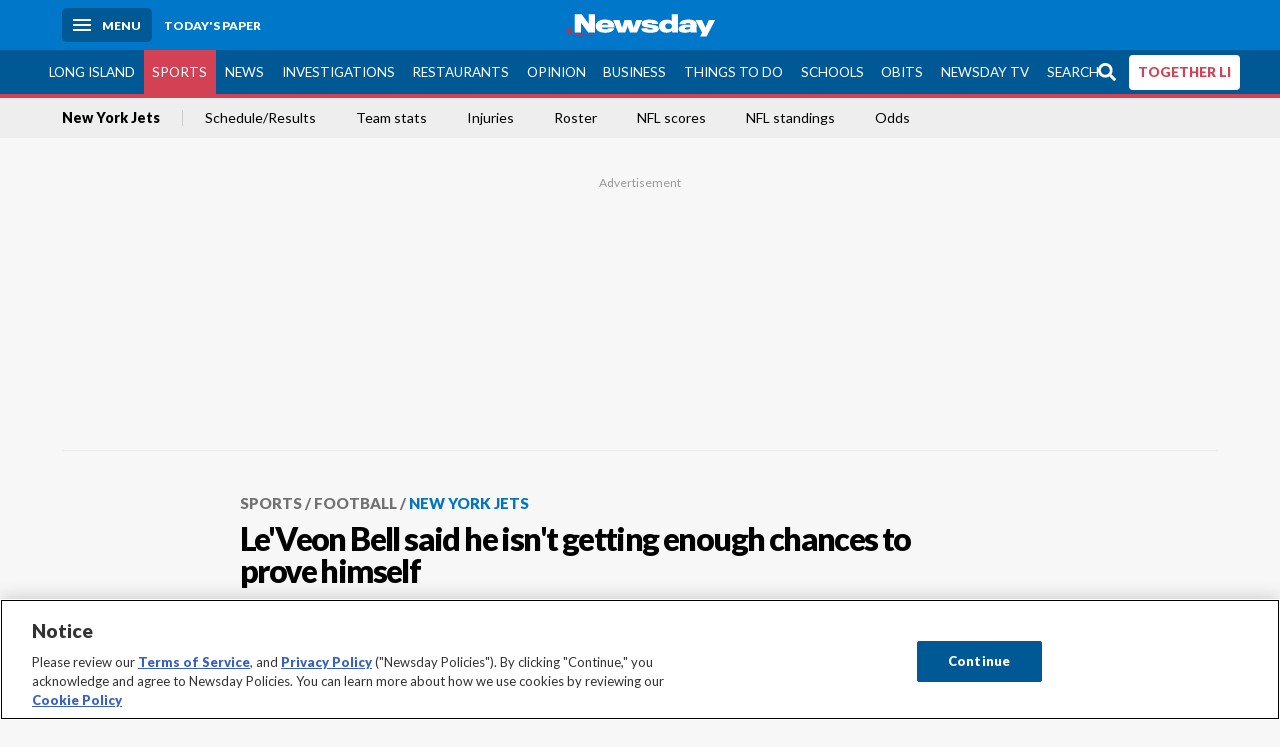

--- FILE ---
content_type: text/html; charset=utf-8
request_url: https://www.newsday.com/sports/football/jets/le-veon-bell-jets-y07815
body_size: 50977
content:
<!DOCTYPE html><html lang="en"><head><meta charSet="utf-8" data-next-head=""/><meta name="viewport" content="width=device-width" data-next-head=""/><link rel="preconnect" href="https://cdn.cookielaw.org" data-next-head=""/><link rel="dns-prefetch" href="https://cdn.cookielaw.org" data-next-head=""/><link rel="preconnect" href="https://htlbid.com" data-next-head=""/><link rel="dns-prefetch" href="https://htlbid.com" data-next-head=""/><link rel="preconnect" href="https://loader.newsday.com" data-next-head=""/><link rel="dns-prefetch" href="https://loader.newsday.com" data-next-head=""/><link rel="preconnect" href="https://cdn.bc0a.com" data-next-head=""/><link rel="dns-prefetch" href="https://cdn.bc0a.com" data-next-head=""/><link rel="preconnect" href="https://widgets.sports.gracenote.com/" data-next-head=""/><link rel="dns-prefetch" href="https://widgets.sports.gracenote.com/" data-next-head=""/><title data-next-head="">Le&#x27;Veon Bell said he isn&#x27;t getting enough chances to prove himself - Newsday</title><meta name="robots" content="index,follow" data-next-head=""/><meta name="description" content="At this point, it wouldn&#x27;t be surprising if Bell was one-and-done with the Jets." data-next-head=""/><meta name="twitter:card" content="summary_large_image" data-next-head=""/><meta name="twitter:site" content="@newsday" data-next-head=""/><meta name="twitter:creator" content="@newsday" data-next-head=""/><meta property="og:title" content="Le&#x27;Veon Bell said he isn&#x27;t getting enough chances to prove himself" data-next-head=""/><meta property="og:description" content="At this point, it wouldn&#x27;t be surprising if Bell was one-and-done with the Jets." data-next-head=""/><meta property="og:url" content="https://www.newsday.com/sports/football/jets/le-veon-bell-jets-y07815" data-next-head=""/><meta property="og:type" content="article" data-next-head=""/><meta property="og:image" content="https://cdn.newsday.com/ace/c:ZWZmOTY5NTQtMmRiYi00:NTQtMmRiYi00MTc0YjBj/landscape/1280" data-next-head=""/><meta property="og:site_name" content="Newsday" data-next-head=""/><link rel="canonical" href="https://www.newsday.com/sports/football/jets/le-veon-bell-jets-y07815" data-next-head=""/><meta name="apple-itunes-app" content="app-id=358571317, affiliate-data=, app-argument=https://itunes.apple.com/us/app/newsday/id358571317?mt=8" data-next-head=""/><meta name="msvalidate.01" content="AC41EB10D1EC6B5358F0ECA0E861CCAA" data-next-head=""/><meta name="theme-color" content="#0077c8" data-next-head=""/><meta name="google-site-verification" content="WS-IPs_DqbPtrQ9XhKPi_32a-1spE4tjsjhWUqwVVns" data-next-head=""/><meta name="application-name" content="Newsday" data-next-head=""/><meta name="fb:pages" content="19175874448" data-next-head=""/><meta name="origin-trial" content="AxNC/9eKMmjjy1dTV1CFOUFT7kXZR87jH426QDYyiSzWBNkMnd8eKsK1/[base64]" data-next-head=""/><meta name="fb:app_id" content="147686468041" data-next-head=""/><meta name="twitter:image" content="https://cdn.newsday.com/ace/c:ZWZmOTY5NTQtMmRiYi00:NTQtMmRiYi00MTc0YjBj/landscape/1280" data-next-head=""/><meta name="twitter:app:id:iphone" content="358571317" data-next-head=""/><meta name="twitter:app:id:ipad" content="358571317" data-next-head=""/><meta name="twitter:app:id:googleplay" content="com.pagesuite.newsday" data-next-head=""/><meta name="keywords" content="New York Jets, NFL, AFC East, American Football Conference, NEWSDAY, Sports" data-next-head=""/><meta name="sailthru.title" content="Le&#x27;Veon Bell said he isn&#x27;t getting enough chances to prove himself" data-next-head=""/><meta name="sailthru.date" content="2019-12-11T00:52:21.320Z" data-next-head=""/><meta name="sailthru.author" content="Al Iannazzone" data-next-head=""/><meta name="onecmsid" data-next-head=""/><link rel="alternate" href="android-app://com.pagesuite.newsday/https://www.newsday.com/json/sports/football/jets/le-veon-bell-jets-y07815" data-next-head=""/><link rel="alternate" href="ios-app://com.pagesuite.newsday/https://www.newsday.com/json/sports/football/jets/le-veon-bell-jets-y07815" data-next-head=""/><link rel="alternate" type="application/rss+xml" title="Most recent from newsday.com" href="https://www.newsday.com/api/rss/recent" data-next-head=""/><link rel="preconnect" href="https://fonts.gstatic.com" crossorigin="true"/><link rel="preload" as="style" href="https://fonts.googleapis.com/css2?family=Lato:wght@400;700;900&amp;family=Work+Sans:wght@600;800&amp;display=swap"/><link rel="preload" href="/_next/static/css/2a7892bca2d326da.css" as="style"/><link rel="preload" href="/_next/static/css/582b5ddef5d8c768.css" as="style"/><link rel="preload" href="/_next/static/css/88be292609642ac0.css" as="style"/><script type="application/ld+json" data-next-head="">{"@context":"https://schema.org/","@type":"NewsArticle","mainEntityOfPage":"https://www.newsday.com/sports/football/jets/le-veon-bell-jets-y07815","headline":"Le'Veon Bell said he isn't getting enough chances to prove himself","image":"https://cdn.newsday.com/ace/c:ZWZmOTY5NTQtMmRiYi00:NTQtMmRiYi00MTc0YjBj/landscape/1280","datePublished":"2019-12-11T00:52:21.320Z","dateModified":"2019-12-11T00:52:21.320Z","description":"At this point, it wouldn't be surprising if Bell was one-and-done with the Jets.","articleSection":"Sports","keywords":["New York Jets,NFL,AFC East,American Football Conference,NEWSDAY,Sports"],"author":{"@type":"Person","name":"Al Iannazzone","url":""},"publisher":{"@type":"Organization","name":"Newsday","logo":{"@type":"ImageObject","url":"https://cdn.newsday.com/projects/logos/nd-logo-square.jpg"}}}</script><script type="application/ld+json" data-next-head="">{"@context":"http://schema.org/","@type":"BreadcrumbList","itemListElement":[{"@type":"ListItem","position":1,"name":"Sports","item":"https://www.newsday.com/sports"},{"@type":"ListItem","position":2,"name":"Football","item":"https://www.newsday.com/sports/football"},{"@type":"ListItem","position":3,"name":"New York Jets","item":"https://www.newsday.com/sports/football/jets"}]}</script><link rel="preload" as="image" imageSrcSet="/_next/image?url=https%3A%2F%2Fcdn.newsday.com%2Fimage-service%2Fversion%2Fc%3AZWZmOTY5NTQtMmRiYi00%3ANTQtMmRiYi00MTc0YjBj%2Fspjets191202_gallery.jpg%3Ff%3DLandscape%2B16%253A9%26w%3D770%26q%3D1&amp;w=828&amp;q=80 1x, /_next/image?url=https%3A%2F%2Fcdn.newsday.com%2Fimage-service%2Fversion%2Fc%3AZWZmOTY5NTQtMmRiYi00%3ANTQtMmRiYi00MTc0YjBj%2Fspjets191202_gallery.jpg%3Ff%3DLandscape%2B16%253A9%26w%3D770%26q%3D1&amp;w=1920&amp;q=80 2x" data-next-head=""/><link rel="preload" as="image" imageSrcSet="/_next/image?url=https%3A%2F%2Fcdn.newsday.com%2Fimage-service%2Fversion%2Fc%3AM2QzNTBlMGQtZTYyNi00%3AMjNhZDIyODAtMDdkNS00%2Fcopy-of-2254289650.%3Ff%3DLandscape%2B16%253A9%26w%3D770%26q%3D1&amp;w=828&amp;q=80 1x, /_next/image?url=https%3A%2F%2Fcdn.newsday.com%2Fimage-service%2Fversion%2Fc%3AM2QzNTBlMGQtZTYyNi00%3AMjNhZDIyODAtMDdkNS00%2Fcopy-of-2254289650.%3Ff%3DLandscape%2B16%253A9%26w%3D770%26q%3D1&amp;w=1920&amp;q=80 2x" data-next-head=""/><link rel="preload" as="image" imageSrcSet="/_next/image?url=https%3A%2F%2Fcdn.newsday.com%2Fimage-service%2Fversion%2Fc%3AYTdmY2MwOTYtZTMyZi00%3ANGFlNjE5YzAtYmJhNy00%2F108079570.jpg%3Ff%3DLandscape%2B16%253A9%26w%3D770%26q%3D1&amp;w=828&amp;q=80 1x, /_next/image?url=https%3A%2F%2Fcdn.newsday.com%2Fimage-service%2Fversion%2Fc%3AYTdmY2MwOTYtZTMyZi00%3ANGFlNjE5YzAtYmJhNy00%2F108079570.jpg%3Ff%3DLandscape%2B16%253A9%26w%3D770%26q%3D1&amp;w=1920&amp;q=80 2x" data-next-head=""/><link rel="preload" as="image" imageSrcSet="/_next/image?url=https%3A%2F%2Fcdn.newsday.com%2Fimage-service%2Fversion%2Fc%3AY2Q4M2MwN2EtOTcxNy00%3AN2MzMjJjYjAtYmM3Zi00%2Fcopy-of-cfp-peach-bowl-football.jpeg%3Ff%3DLandscape%2B16%253A9%26w%3D770%26q%3D1&amp;w=828&amp;q=80 1x, /_next/image?url=https%3A%2F%2Fcdn.newsday.com%2Fimage-service%2Fversion%2Fc%3AY2Q4M2MwN2EtOTcxNy00%3AN2MzMjJjYjAtYmM3Zi00%2Fcopy-of-cfp-peach-bowl-football.jpeg%3Ff%3DLandscape%2B16%253A9%26w%3D770%26q%3D1&amp;w=1920&amp;q=80 2x" data-next-head=""/><link rel="preload" as="image" imageSrcSet="/_next/image?url=https%3A%2F%2Fcdn.newsday.com%2Fimage-service%2Fversion%2Fc%3AZGJkMzMwOTYtZDYyNS00%3AYTA0YmRlYWQtMjVmOC00%2F2248149349.jpg%3Ff%3DLandscape%2B16%253A9%26w%3D770%26q%3D1&amp;w=828&amp;q=80 1x, /_next/image?url=https%3A%2F%2Fcdn.newsday.com%2Fimage-service%2Fversion%2Fc%3AZGJkMzMwOTYtZDYyNS00%3AYTA0YmRlYWQtMjVmOC00%2F2248149349.jpg%3Ff%3DLandscape%2B16%253A9%26w%3D770%26q%3D1&amp;w=1920&amp;q=80 2x" data-next-head=""/><link rel="preload" as="image" imageSrcSet="/_next/image?url=https%3A%2F%2Fcdn.newsday.com%2Fimage-service%2Fversion%2Fc%3AMmZiNDgxNmUtNjBlNi00%3AZTEwZDhiZjgtNzkxNC00%2Fmatik-32-png.png%3Ff%3DLandscape%2B16%253A9%26w%3D770%26q%3D1&amp;w=828&amp;q=80 1x, /_next/image?url=https%3A%2F%2Fcdn.newsday.com%2Fimage-service%2Fversion%2Fc%3AMmZiNDgxNmUtNjBlNi00%3AZTEwZDhiZjgtNzkxNC00%2Fmatik-32-png.png%3Ff%3DLandscape%2B16%253A9%26w%3D770%26q%3D1&amp;w=1920&amp;q=80 2x" data-next-head=""/><link rel="stylesheet" href="https://fonts.googleapis.com/css2?family=Lato:wght@400;900&amp;family=Work+Sans:wght@700&amp;display=swap"/><script id="nd_admiral_load" data-nscript="beforeInteractive">!(function(M,_name){M[_name]=M[_name]||function h(){(h.q=h.q||[]).push(arguments)},M[_name].v=M[_name].v||2,M[_name].s="3";})(window,decodeURI(decodeURI('%61dm%256%39%2572%2561%256c')));!(function(M,h,Z,R){Z=M.createElement(h),M=M.getElementsByTagName(h)[0],Z.async=1,Z.src="https://lunchroomlock.com/public/js/j99ulye/39tvk.index.js",(R=0)&&R(Z),M.parentNode.insertBefore(Z,M)})(document,"script");;
!(function(M,h,Z,R,o){function a(R,o){try{a=M.localStorage,(R=JSON.parse(a[decodeURI(decodeURI('%256%37e%25%37%34%49t%65m'))](Z)).lgk||[])&&(o=M[h].pubads())&&R.forEach((function(M){M&&M[0]&&o.setTargeting(M[0],M[1]||"")}))}catch(b){}var a}try{(o=M[h]=M[h]||{}).cmd=o.cmd||[],typeof o.pubads===R?a():typeof o.cmd.unshift===R?o.cmd.unshift(a):o.cmd.push(a)}catch(b){}})(window,decodeURI(decodeURI('%67%256%66%6f%256%37%25%36%63%2565ta%256%37')),"_a"+decodeURI(decodeURI("%255%31S01RUNFN%253%30VD%25%34ej%25%34%39%35%254%66DY%253%31%4e%25%35%34Q%25%333%2551j%25%34%36%42%2551%257a%2556E%25%351kE%74%25%34%64%51")),"function");;
;</script><link rel="stylesheet" href="/_next/static/css/2a7892bca2d326da.css" data-n-g=""/><link rel="stylesheet" href="/_next/static/css/582b5ddef5d8c768.css" data-n-p=""/><link rel="stylesheet" href="/_next/static/css/88be292609642ac0.css" data-n-p=""/><noscript data-n-css=""></noscript><script defer="" noModule="" src="/_next/static/chunks/polyfills-42372ed130431b0a.js"></script><script id="layout_dep_js_1" src="https://htlbid.com/v3/newsdayv2.com/htlbid.js" defer="" data-nscript="beforeInteractive"></script><script id="layout_dep_js_3" src="https://loader.newsday.com/prod/newsday/loader.min.js" defer="" data-nscript="beforeInteractive"></script><script src="/_next/static/chunks/webpack-13962512a9c2892d.js" defer=""></script><script src="/_next/static/chunks/framework-77dff60c8c44585c.js" defer=""></script><script src="/_next/static/chunks/main-227da73f4f5f6f2b.js" defer=""></script><script src="/_next/static/chunks/pages/_app-70e617976dce4370.js" defer=""></script><script src="/_next/static/chunks/bf32f307-377112fe9163e65f.js" defer=""></script><script src="/_next/static/chunks/58474bfb-8fb86143ed249a61.js" defer=""></script><script src="/_next/static/chunks/2734-bab19e2601fdd6b4.js" defer=""></script><script src="/_next/static/chunks/4265-2659000e4d6b6b4a.js" defer=""></script><script src="/_next/static/chunks/4232-3dbfc735958e1c2d.js" defer=""></script><script src="/_next/static/chunks/2840-15986562d44d0257.js" defer=""></script><script src="/_next/static/chunks/7915-0a3b5f44145ded05.js" defer=""></script><script src="/_next/static/chunks/pages/%5B...pages%5D-7339dd09c3d64545.js" defer=""></script><script src="/_next/static/newsday-prod-20260115200240/_buildManifest.js" defer=""></script><script src="/_next/static/newsday-prod-20260115200240/_ssgManifest.js" defer=""></script></head><body><link rel="preload" as="image" href="/img/newsdayLogo.svg"/><link rel="preload" as="image" imageSrcSet="/_next/image?url=https%3A%2F%2Fcdn.newsday.com%2Fimage-service%2Fversion%2Fc%3AZWZmOTY5NTQtMmRiYi00%3ANTQtMmRiYi00MTc0YjBj%2Fspjets191202_gallery.jpg%3Ff%3DLandscape%2B16%253A9%26w%3D770%26q%3D1&amp;w=828&amp;q=80 1x, /_next/image?url=https%3A%2F%2Fcdn.newsday.com%2Fimage-service%2Fversion%2Fc%3AZWZmOTY5NTQtMmRiYi00%3ANTQtMmRiYi00MTc0YjBj%2Fspjets191202_gallery.jpg%3Ff%3DLandscape%2B16%253A9%26w%3D770%26q%3D1&amp;w=1920&amp;q=80 2x"/><link rel="preload" as="image" imageSrcSet="/_next/image?url=https%3A%2F%2Fcdn.newsday.com%2Fimage-service%2Fversion%2Fc%3AM2QzNTBlMGQtZTYyNi00%3AMjNhZDIyODAtMDdkNS00%2Fcopy-of-2254289650.%3Ff%3DLandscape%2B16%253A9%26w%3D770%26q%3D1&amp;w=828&amp;q=80 1x, /_next/image?url=https%3A%2F%2Fcdn.newsday.com%2Fimage-service%2Fversion%2Fc%3AM2QzNTBlMGQtZTYyNi00%3AMjNhZDIyODAtMDdkNS00%2Fcopy-of-2254289650.%3Ff%3DLandscape%2B16%253A9%26w%3D770%26q%3D1&amp;w=1920&amp;q=80 2x"/><link rel="preload" as="image" imageSrcSet="/_next/image?url=https%3A%2F%2Fcdn.newsday.com%2Fimage-service%2Fversion%2Fc%3AYTdmY2MwOTYtZTMyZi00%3ANGFlNjE5YzAtYmJhNy00%2F108079570.jpg%3Ff%3DLandscape%2B16%253A9%26w%3D770%26q%3D1&amp;w=828&amp;q=80 1x, /_next/image?url=https%3A%2F%2Fcdn.newsday.com%2Fimage-service%2Fversion%2Fc%3AYTdmY2MwOTYtZTMyZi00%3ANGFlNjE5YzAtYmJhNy00%2F108079570.jpg%3Ff%3DLandscape%2B16%253A9%26w%3D770%26q%3D1&amp;w=1920&amp;q=80 2x"/><link rel="preload" as="image" imageSrcSet="/_next/image?url=https%3A%2F%2Fcdn.newsday.com%2Fimage-service%2Fversion%2Fc%3AY2Q4M2MwN2EtOTcxNy00%3AN2MzMjJjYjAtYmM3Zi00%2Fcopy-of-cfp-peach-bowl-football.jpeg%3Ff%3DLandscape%2B16%253A9%26w%3D770%26q%3D1&amp;w=828&amp;q=80 1x, /_next/image?url=https%3A%2F%2Fcdn.newsday.com%2Fimage-service%2Fversion%2Fc%3AY2Q4M2MwN2EtOTcxNy00%3AN2MzMjJjYjAtYmM3Zi00%2Fcopy-of-cfp-peach-bowl-football.jpeg%3Ff%3DLandscape%2B16%253A9%26w%3D770%26q%3D1&amp;w=1920&amp;q=80 2x"/><link rel="preload" as="image" imageSrcSet="/_next/image?url=https%3A%2F%2Fcdn.newsday.com%2Fimage-service%2Fversion%2Fc%3AZGJkMzMwOTYtZDYyNS00%3AYTA0YmRlYWQtMjVmOC00%2F2248149349.jpg%3Ff%3DLandscape%2B16%253A9%26w%3D770%26q%3D1&amp;w=828&amp;q=80 1x, /_next/image?url=https%3A%2F%2Fcdn.newsday.com%2Fimage-service%2Fversion%2Fc%3AZGJkMzMwOTYtZDYyNS00%3AYTA0YmRlYWQtMjVmOC00%2F2248149349.jpg%3Ff%3DLandscape%2B16%253A9%26w%3D770%26q%3D1&amp;w=1920&amp;q=80 2x"/><link rel="preload" as="image" imageSrcSet="/_next/image?url=https%3A%2F%2Fcdn.newsday.com%2Fimage-service%2Fversion%2Fc%3AMmZiNDgxNmUtNjBlNi00%3AZTEwZDhiZjgtNzkxNC00%2Fmatik-32-png.png%3Ff%3DLandscape%2B16%253A9%26w%3D770%26q%3D1&amp;w=828&amp;q=80 1x, /_next/image?url=https%3A%2F%2Fcdn.newsday.com%2Fimage-service%2Fversion%2Fc%3AMmZiNDgxNmUtNjBlNi00%3AZTEwZDhiZjgtNzkxNC00%2Fmatik-32-png.png%3Ff%3DLandscape%2B16%253A9%26w%3D770%26q%3D1&amp;w=1920&amp;q=80 2x"/><link rel="preload" as="image" href="https://assets.projects.newsday.com/logos/newsday-logo-200-white.svg"/><link rel="shortcut icon" href="/img/newsday/favicon.ico" type="image/x-icon"/><link rel="apple-touch-icon" sizes="180x180" href="/img/newsday/apple-touch-icon-120x120.png"/><link rel="alternate" type="application/rss+xml" title="Most recent from newsday.com" href="/api/rss/recent"/><div id="__next"><header class="masthead Header_masthead__Hx970" role="banner" id="masthead"><div class="container Header_container__v4Zn3 container"><div class="headL Header_headL__oPmVA"><a href="#site-content" class="skip-play Header_skip-play__43P67">Skip to content</a><button class="menu-btn Header_menu-btn__jp_j9 mBtn" aria-label="Menu"><span></span><em>Menu</em></button><a class="actToggle sBtn Header_sBtn__ICOAX ss" href="https://paper.newsday.com"><em>Today&#x27;s paper</em></a></div><a class="logo Header_logo__X2AKx" href="/"><img alt="Newsday" src="/img/newsdayLogo.svg" width="140" height="48"/></a><div class="headR Header_headR__JJ9vo"></div></div></header><div class="sub-nav Header_sub-nav__ur3AV"><div class="container Header_container__v4Zn3 container"><div class="searchBox" data-step="9" data-intro="We&#x27;ve upgraded our search engine to help you find exactly what you are looking for."></div><nav id="nav"><a class="long-island Header_long-island__YP6aY" href="/long-island">Long Island</a><a class="sports Header_sports__giLm0 active Header_active__Ly_zN" href="/sports">Sports</a><a class="news" href="/news/nation">News</a><a class="investigations" href="/long-island/investigations">Investigations</a><a class="restaurants" href="/lifestyle/restaurants">Restaurants</a><a class="opinion Header_opinion__lFa75" href="/opinion">Opinion</a><a class="business Header_business__4VxOu" href="/business">Business</a><a class="things-to-do" href="/lifestyle">Things to Do</a><a class="schools" href="/long-island/education">Schools</a><a class="obits" href="https://www.legacy.com/obituaries/newsday/">Obits</a><a class="newsday-tv" href="https://tv.newsday.com">Newsday TV</a><a class="search Header_search__2K7dz" href="/search/stories">Search</a><a class="together-li" href="/together-li">TOGETHER LI</a></nav></div></div><div class="pane SandwichNav_pane__yAJ50"><button aria-label="Close" class="x SandwichNav_x__tNljz btn"></button><section class="weather Weather_weather__eLJLz placeholder Weather_placeholder__P8UXq"></section></div><div class="trending-nav Header_trending-nav__antym"><div class="container Header_container__v4Zn3 container"><nav id="trendingSubNav"><a class="nd-link" href="/sports/football/jets">New York Jets</a><a class="nd-link" href="https://newsday.sports.gracenote.com/football/nfl/teamschedule/25">Schedule/Results</a><a class="nd-link" href="https://newsday.sports.gracenote.com/football/nfl/teamstatistics/25">Team stats</a><a class="nd-link" href="/sports/football/jets#:~:text=Team%20stats-,Injuries,-Roster">Injuries</a><a class="nd-link" href="https://newsday.sports.gracenote.com/football/nfl/teamroster/25">Roster</a><a class="nd-link" href="https://newsday.sports.gracenote.com/football/nfl/scores">NFL scores</a><a class="nd-link" href="https://newsday.sports.gracenote.com/football/nfl/standings">NFL standings</a><a class="nd-link" href="https://newsday.sports.gracenote.com/football/nfl/odds">Odds</a></nav></div><div class="scroll-progress"><div class="bar" style="width:0%"></div></div></div><main class="container "><article class="story ux full sports football new-york-jets"><div class="ad ad_ad__OKN7W full-banner ad_full-banner__KM541 top ad_top__rbWy5"></div><header id="head" class="page-top PageHeader_page-top__6JoVN"><strong class="breadcrumb Breadcrumbs_breadcrumb__U3L3W"><a class="nd-link" href="/sports">Sports</a><a class="nd-link" href="/sports/football">Football</a><a class="nd-link" href="/sports/football/jets">New York Jets</a></strong><h1>Le&#x27;Veon Bell said he isn&#x27;t getting enough chances to prove himself</h1></header><div class="primary"><figure class="img Image_img__VNXHO landscape eager"><img alt="Le&#x27;Veon Bell isn&#x27;t getting as many touches as he would..." loading="eager" width="770" height="433.125" decoding="async" data-nimg="1" style="color:transparent" srcSet="/_next/image?url=https%3A%2F%2Fcdn.newsday.com%2Fimage-service%2Fversion%2Fc%3AZWZmOTY5NTQtMmRiYi00%3ANTQtMmRiYi00MTc0YjBj%2Fspjets191202_gallery.jpg%3Ff%3DLandscape%2B16%253A9%26w%3D770%26q%3D1&amp;w=828&amp;q=80 1x, /_next/image?url=https%3A%2F%2Fcdn.newsday.com%2Fimage-service%2Fversion%2Fc%3AZWZmOTY5NTQtMmRiYi00%3ANTQtMmRiYi00MTc0YjBj%2Fspjets191202_gallery.jpg%3Ff%3DLandscape%2B16%253A9%26w%3D770%26q%3D1&amp;w=1920&amp;q=80 2x" src="/_next/image?url=https%3A%2F%2Fcdn.newsday.com%2Fimage-service%2Fversion%2Fc%3AZWZmOTY5NTQtMmRiYi00%3ANTQtMmRiYi00MTc0YjBj%2Fspjets191202_gallery.jpg%3Ff%3DLandscape%2B16%253A9%26w%3D770%26q%3D1&amp;w=1920&amp;q=80"/><figcaption><p>Le&#x27;Veon Bell isn&#x27;t getting as many touches as he would like in his first season with the Jets. <!-- --> Credit: AP/Gary Landers</p></figcaption></figure><div class="byline Byline_byline__7W6Ao"><strong>By <!-- -->Al Iannazzone</strong><a href="mailto:al.iannazzone@newsday.com?subject=Le&#x27;Veon Bell said he isn&#x27;t getting enough chances to prove himself">al.iannazzone@newsday.com</a><time dateTime="2019-12-11T00:52:21.320Z">December 10, 2019</time></div><div class="share-frame-v2 share-tools_share-frame-v2__hJdMo"><div class="share-tools share-tools_share-tools__viyV_" style="display:none"><a class="fb share-tools_fb__qjq2r" rel="noopener noreferrer" href="https://www.facebook.com/sharer/sharer.php?u=https://www.newsday.com/sports/football/jets/le-veon-bell-jets-y07815?utm_medium=site_share_tools&amp;utm_campaign=share_icons&amp;utm_source=facebook" width="600" height="360" target="_blank"><svg class="icon Icon_icon__Haypr" focusable="false" aria-hidden="true"><use href="/img/site-icon-sprites.svg?v=newsday-prod-20260115200240#facebook-f"></use></svg> </a><a class="tw share-tools_tw__4oYAb" rel="noopener noreferrer" href="https://twitter.com/intent/tweet?text=Le%27Veon%20Bell%20said%20he%20isn%27t%20getting%20enough%20chances%20to%20prove%20himself&amp;url=https://www.newsday.com/sports/football/jets/le-veon-bell-jets-y07815?utm_medium=site_share_tools&amp;utm_campaign=share_icons&amp;utm_source=twitter&amp;via=Newsday" data-mention="@Newsday" width="550" height="440" target="_blank"><svg class="icon Icon_icon__Haypr" focusable="false" aria-hidden="true"><use href="/img/site-icon-sprites.svg?v=newsday-prod-20260115200240#x-social-logo"></use></svg> </a><a class="env share-tools_env__4tzBA" href="mailto:?subject=Le&#x27;Veon%20Bell%20said%20he%20isn&#x27;t%20getting%20enough%20chances%20to%20prove%20himself&amp;body=At%20this%20point,%20it%20wouldn&#x27;t%20be%20surprising%20if%20Bell%20was%20one-and-done%20with%20the%20Jets,%0D%0Ahttps://www.newsday.com/sports/football/jets/le-veon-bell-jets-y07815?utm_medium=site_share_tools&amp;utm_campaign=share_icons&amp;utm_source=email" data-rel="external"><svg class="icon Icon_icon__Haypr" focusable="false" aria-hidden="true"><use href="/img/site-icon-sprites.svg?v=newsday-prod-20260115200240#envelope"></use></svg> </a><button class="print-btn share-tools_print-btn__9hb3X print"><svg class="icon Icon_icon__Haypr" focusable="false" aria-hidden="true"><use href="/img/site-icon-sprites.svg?v=newsday-prod-20260115200240#print"></use></svg></button></div><button class="share-toggle"><svg class="icon Icon_icon__Haypr" focusable="false" aria-hidden="true"><use href="/img/site-icon-sprites.svg?v=newsday-prod-20260115200240#share"></use></svg>Share</button></div><div class="contentAccess"><div class="continue-reading ContinueReading_continue-reading__uTArZ active ContinueReading_active__SOMMR" style="max-height:100%"><p>FLORHAM PARK, N.J. – Le’Veon Bell feels he’s not getting enough of an opportunity in Adam Gase’s offense.</p><p>Bell is having a disappointing season, the least productive of his career. The three-time Pro Bowl running back expected there to be a transition coming to a new team, but he believes he hasn’t gotten the chance to be at his best.</p><p>“To be honest with you, no,” Bell said. “I feel like when I do, I’ll be back to what people are used to seeing.”</p><div class=""></div><p>Bell was the Jets&#x27; marquee free-agent signing. They gave him $52.5 million over four years. But it wouldn&#x27;t be surprising if Bell was one-and-done with the Jets.</p><p>There were rumblings that Gase didn’t want him and that money could have been better served going to other positions. Gase favors a passing game over a run attack. Bell is good in both, as he proved with the Steelers. He rushed for more than 1,200 yards three times in four years and had at least 1,884 yards of total offense in those three seasons. In 12 games this year, Bell has run for 559 yards – with a career-low 3.2 yards per carry - and totaled 992 yards.</p><p>When asked if he’s being underutilized, he said, “I don’t know.”</p><p>“I’m trying to win games,” Bell said. “For me, I always feel like I can do more. When they call me to do more I’ll be ready. Until then, I’m going to go out there,  do my role, play football and do what I can.”</p><p>Bell voiced his frustration to Gase about his lack of usage following a loss in Jacksonville in which he only got 11 touches. Bell said he hasn’t spoken about it since.</p><p>&quot;We both understand each other,&quot; Bell said. &quot;As time goes on things will get better.&quot;</p><p>But this frustration has been festering, and was on display two weeks ago in Cincinnati when Gase abandoned the run game against the NFL&#x27;s worst-rushing defense.</p><div class=""></div><p>Bell missed last week’s game with the flu. Bilal Powell rushed 19 times for 74 yards against Miami. Bell has only gotten that many carries once this season. He said if he gets the chance Thursday against the Ravens, he’ll produce.</p><p>“If I get the opportunity, I’ll make some plays,” Bell said. “I’m ready. I told everybody else in the locker room, the coaching staff that I’m ready. They’re aware. We’ll see how it goes.”</p></div></div><div class="ad ad_ad__OKN7W mobvar ad_mobvar__C_aXw"></div></div><div class="secondary"><div id="jets-article-rail" class="topSiteStories ux"><div class="mod-head ModHead_mod-head__Aavlu"><h2>More Jets</h2></div><div class="headlines"><a class="headline-item Headline_headline-item__HAicg no-teaser sports football new-york-jets time-on" aria-label="Jets&#x27; top quarterback options for the 2026 season" href="/sports/football/jets/jets-quarterbacks-2026-season-bpuz6pjo"><figure class="img Image_img__VNXHO landscape eager"><img alt="" loading="eager" width="770" height="433.125" decoding="async" data-nimg="1" style="color:transparent" srcSet="/_next/image?url=https%3A%2F%2Fcdn.newsday.com%2Fimage-service%2Fversion%2Fc%3AM2QzNTBlMGQtZTYyNi00%3AMjNhZDIyODAtMDdkNS00%2Fcopy-of-2254289650.%3Ff%3DLandscape%2B16%253A9%26w%3D770%26q%3D1&amp;w=828&amp;q=80 1x, /_next/image?url=https%3A%2F%2Fcdn.newsday.com%2Fimage-service%2Fversion%2Fc%3AM2QzNTBlMGQtZTYyNi00%3AMjNhZDIyODAtMDdkNS00%2Fcopy-of-2254289650.%3Ff%3DLandscape%2B16%253A9%26w%3D770%26q%3D1&amp;w=1920&amp;q=80 2x" src="/_next/image?url=https%3A%2F%2Fcdn.newsday.com%2Fimage-service%2Fversion%2Fc%3AM2QzNTBlMGQtZTYyNi00%3AMjNhZDIyODAtMDdkNS00%2Fcopy-of-2254289650.%3Ff%3DLandscape%2B16%253A9%26w%3D770%26q%3D1&amp;w=1920&amp;q=80"/></figure><div><strong class="headline">Jets&#x27; top quarterback options for the 2026 season<!-- --> </strong></div><div class="headline-row Headline_headline-row__jcr0e"><div class="info Headline_info__zmQI0"><span class="time-to-read Headline_time-to-read__zSk3S"><svg class="icon Icon_icon__Haypr" focusable="false" aria-hidden="true"><use href="/img/site-icon-sprites.svg?v=newsday-prod-20260115200240#clock"></use></svg><span>2m read</span></span></div><div class="buttons Headline_buttons__agaUT"><button class="share Headline_share__uYQf0"><svg class="icon Icon_icon__Haypr" focusable="false" aria-hidden="true"><use href="/img/site-icon-sprites.svg?v=newsday-prod-20260115200240#share"></use></svg></button></div></div></a><a class="headline-item Headline_headline-item__HAicg no-teaser sports football new-york-jets time-on" aria-label="15 years later, Jets &#x27;still waiting&#x27; for another playoff win" href="/sports/football/jets/jets-playoffs-olg5nakp"><figure class="img Image_img__VNXHO landscape eager"><img alt="" loading="eager" width="770" height="433.125" decoding="async" data-nimg="1" style="color:transparent" srcSet="/_next/image?url=https%3A%2F%2Fcdn.newsday.com%2Fimage-service%2Fversion%2Fc%3AYTdmY2MwOTYtZTMyZi00%3ANGFlNjE5YzAtYmJhNy00%2F108079570.jpg%3Ff%3DLandscape%2B16%253A9%26w%3D770%26q%3D1&amp;w=828&amp;q=80 1x, /_next/image?url=https%3A%2F%2Fcdn.newsday.com%2Fimage-service%2Fversion%2Fc%3AYTdmY2MwOTYtZTMyZi00%3ANGFlNjE5YzAtYmJhNy00%2F108079570.jpg%3Ff%3DLandscape%2B16%253A9%26w%3D770%26q%3D1&amp;w=1920&amp;q=80 2x" src="/_next/image?url=https%3A%2F%2Fcdn.newsday.com%2Fimage-service%2Fversion%2Fc%3AYTdmY2MwOTYtZTMyZi00%3ANGFlNjE5YzAtYmJhNy00%2F108079570.jpg%3Ff%3DLandscape%2B16%253A9%26w%3D770%26q%3D1&amp;w=1920&amp;q=80"/></figure><div><label class="label newslabel_label__A79nn sports football new-york-jets ndonly"><span>Only in Newsday</span></label><strong class="headline">15 years later, Jets &#x27;still waiting&#x27; for another playoff win<!-- --> </strong></div><div class="headline-row Headline_headline-row__jcr0e"><div class="info Headline_info__zmQI0"><span class="time-to-read Headline_time-to-read__zSk3S"><svg class="icon Icon_icon__Haypr" focusable="false" aria-hidden="true"><use href="/img/site-icon-sprites.svg?v=newsday-prod-20260115200240#clock"></use></svg><span>5m read</span></span></div><div class="buttons Headline_buttons__agaUT"><button class="share Headline_share__uYQf0"><svg class="icon Icon_icon__Haypr" focusable="false" aria-hidden="true"><use href="/img/site-icon-sprites.svg?v=newsday-prod-20260115200240#share"></use></svg></button></div></div></a><a class="headline-item Headline_headline-item__HAicg no-teaser sports football new-york-jets time-on" aria-label="Dante Moore stays at Oregon, altering Jets&#x27; QB draft options" href="/sports/football/jets/dante-moore-oregon-nfl-draft-grz6o0s7"><figure class="img Image_img__VNXHO landscape eager"><img alt="" loading="eager" width="770" height="433.125" decoding="async" data-nimg="1" style="color:transparent" srcSet="/_next/image?url=https%3A%2F%2Fcdn.newsday.com%2Fimage-service%2Fversion%2Fc%3AY2Q4M2MwN2EtOTcxNy00%3AN2MzMjJjYjAtYmM3Zi00%2Fcopy-of-cfp-peach-bowl-football.jpeg%3Ff%3DLandscape%2B16%253A9%26w%3D770%26q%3D1&amp;w=828&amp;q=80 1x, /_next/image?url=https%3A%2F%2Fcdn.newsday.com%2Fimage-service%2Fversion%2Fc%3AY2Q4M2MwN2EtOTcxNy00%3AN2MzMjJjYjAtYmM3Zi00%2Fcopy-of-cfp-peach-bowl-football.jpeg%3Ff%3DLandscape%2B16%253A9%26w%3D770%26q%3D1&amp;w=1920&amp;q=80 2x" src="/_next/image?url=https%3A%2F%2Fcdn.newsday.com%2Fimage-service%2Fversion%2Fc%3AY2Q4M2MwN2EtOTcxNy00%3AN2MzMjJjYjAtYmM3Zi00%2Fcopy-of-cfp-peach-bowl-football.jpeg%3Ff%3DLandscape%2B16%253A9%26w%3D770%26q%3D1&amp;w=1920&amp;q=80"/></figure><div><strong class="headline">Dante Moore stays at Oregon, altering Jets&#x27; QB draft options<!-- --> </strong></div><div class="headline-row Headline_headline-row__jcr0e"><div class="info Headline_info__zmQI0"><span class="time-to-read Headline_time-to-read__zSk3S"><svg class="icon Icon_icon__Haypr" focusable="false" aria-hidden="true"><use href="/img/site-icon-sprites.svg?v=newsday-prod-20260115200240#clock"></use></svg><span>2m read</span></span></div><div class="buttons Headline_buttons__agaUT"><button class="share Headline_share__uYQf0"><svg class="icon Icon_icon__Haypr" focusable="false" aria-hidden="true"><use href="/img/site-icon-sprites.svg?v=newsday-prod-20260115200240#share"></use></svg></button></div></div></a><a class="headline-item Headline_headline-item__HAicg no-teaser sports football new-york-jets time-on" aria-label="Jets sign QB Zappe to non-guaranteed one-year deal" href="/sports/football/jets/bailey-zappe-jets-qb-me42m51m"><figure class="img Image_img__VNXHO landscape eager"><img alt="" loading="eager" width="770" height="433.125" decoding="async" data-nimg="1" style="color:transparent" srcSet="/_next/image?url=https%3A%2F%2Fcdn.newsday.com%2Fimage-service%2Fversion%2Fc%3AZGJkMzMwOTYtZDYyNS00%3AYTA0YmRlYWQtMjVmOC00%2F2248149349.jpg%3Ff%3DLandscape%2B16%253A9%26w%3D770%26q%3D1&amp;w=828&amp;q=80 1x, /_next/image?url=https%3A%2F%2Fcdn.newsday.com%2Fimage-service%2Fversion%2Fc%3AZGJkMzMwOTYtZDYyNS00%3AYTA0YmRlYWQtMjVmOC00%2F2248149349.jpg%3Ff%3DLandscape%2B16%253A9%26w%3D770%26q%3D1&amp;w=1920&amp;q=80 2x" src="/_next/image?url=https%3A%2F%2Fcdn.newsday.com%2Fimage-service%2Fversion%2Fc%3AZGJkMzMwOTYtZDYyNS00%3AYTA0YmRlYWQtMjVmOC00%2F2248149349.jpg%3Ff%3DLandscape%2B16%253A9%26w%3D770%26q%3D1&amp;w=1920&amp;q=80"/></figure><div><strong class="headline">Jets sign QB Zappe to non-guaranteed one-year deal<!-- --> </strong></div><div class="headline-row Headline_headline-row__jcr0e"><div class="info Headline_info__zmQI0"></div><div class="buttons Headline_buttons__agaUT"><button class="share Headline_share__uYQf0"><svg class="icon Icon_icon__Haypr" focusable="false" aria-hidden="true"><use href="/img/site-icon-sprites.svg?v=newsday-prod-20260115200240#share"></use></svg></button></div></div></a><a class="headline-item Headline_headline-item__HAicg no-teaser sports football new-york-jets time-on" aria-label="A look at some of the best and worst No. 2 overall NFL draft picks" href="/sports/football/jets/number-two-overall-draft-picks-ff6u4y57"><figure class="img Image_img__VNXHO landscape eager"><img alt="" loading="eager" width="770" height="433.125" decoding="async" data-nimg="1" style="color:transparent" srcSet="/_next/image?url=https%3A%2F%2Fcdn.newsday.com%2Fimage-service%2Fversion%2Fc%3AMmZiNDgxNmUtNjBlNi00%3AZTEwZDhiZjgtNzkxNC00%2Fmatik-32-png.png%3Ff%3DLandscape%2B16%253A9%26w%3D770%26q%3D1&amp;w=828&amp;q=80 1x, /_next/image?url=https%3A%2F%2Fcdn.newsday.com%2Fimage-service%2Fversion%2Fc%3AMmZiNDgxNmUtNjBlNi00%3AZTEwZDhiZjgtNzkxNC00%2Fmatik-32-png.png%3Ff%3DLandscape%2B16%253A9%26w%3D770%26q%3D1&amp;w=1920&amp;q=80 2x" src="/_next/image?url=https%3A%2F%2Fcdn.newsday.com%2Fimage-service%2Fversion%2Fc%3AMmZiNDgxNmUtNjBlNi00%3AZTEwZDhiZjgtNzkxNC00%2Fmatik-32-png.png%3Ff%3DLandscape%2B16%253A9%26w%3D770%26q%3D1&amp;w=1920&amp;q=80"/></figure><div><strong class="headline">A look at some of the best and worst No. 2 overall NFL draft picks<!-- --> </strong></div><div class="headline-row Headline_headline-row__jcr0e"><div class="info Headline_info__zmQI0"><span class="time-to-read Headline_time-to-read__zSk3S"><svg class="icon Icon_icon__Haypr" focusable="false" aria-hidden="true"><use href="/img/site-icon-sprites.svg?v=newsday-prod-20260115200240#clock"></use></svg><span>3m read</span></span></div><div class="buttons Headline_buttons__agaUT"><button class="share Headline_share__uYQf0"><svg class="icon Icon_icon__Haypr" focusable="false" aria-hidden="true"><use href="/img/site-icon-sprites.svg?v=newsday-prod-20260115200240#share"></use></svg></button></div></div></a></div></div></div><div id="pageData" data-omni="{&quot;setblockedsite&quot;:&quot;metered&quot;,&quot;setblocked&quot;:&quot;0&quot;,&quot;aceID&quot;:&quot;1.39425614&quot;,&quot;deskID&quot;:&quot;&quot;}"></div><div class="nativo"></div></article></main><style id="nd_custom_site_css">/* to remove border from module */
.module.no-bar .mod-head {
  border-bottom: 0;
}

/* dangerous roads ticker */
.dangerous-roads-ticker {
  background: white;
  .mod-head {
     background: white; 
    margin-top: 4px;
    h2 {
      padding: 22px 0 0 0;
    }
    img {
      width: 250px;
    }
    svg {
      display:none;
    }
  }
}

a.Expose_headline-component__CPIUR svg {
     height: 40px;
}
 .newsday time + time{
    display:none;
}

/* Begin Home Page Game Promos */
.headline-item.game-promo {
  width: 100%;
  position: relative;
  background-color: #fff;
  display: block;
  border-top: 4px solid #f7f7f7;
  padding: 22px;
  page-break-inside: avoid;
  break-inside: avoid;
  overflow: hidden;
}

.headline-item.game-promo figure {
  margin-left: 22px;
  float: right;
  width: 125px;
  line-height: 0;
  margin-bottom: 0;
}

.headline-item.game-promo p {
  color: #666;
  margin: 5px 0 0;
  line-height: 1.4;
  font-size: 1.4rem;
}
/* End Home Page Game Promos */

/* Fixing Weather Layer Image; ACE-1735 */
.wxmap--src-widgets-map-components-layouts-default-layers-layers-modal__tab-content img {
width: auto;
}

/* Feed Me Shorts over VV module on HP (ACE-2216) */

#Vertical-videos > .mod-head {
    position: relative;
}

[id*="Vertical-videos"].carousel-frame > .mod-head svg {
    width: 250px;
}

/* Fixes misaligned top media animations */
article.full[class*=ux] .primary>figure[class*=vdx] {
  margin: 0 auto 22px!important;
}
/* fixes summary box in single column page (movie review) ACE-2655 */
@media (min-width: 970px) {
  .contentAccess > .summary {
    position: relative;
    right: -100px;
  }
}

/* styles for Together LI navigation */
#nav a.together-li {
    background: #FFF;
    color: #d34155;
    border-radius: 4px;
    height: 35px;
    font-weight: 700;
}

#navMenu li.together-li div {
    background: #005995;
}

#navMenu li.together-li a {
    background: #FFF;
    color: #d34155;
    border-radius: 4px;
    margin: 11px;
      font-weight: 700;
}

/* cancels out summary box that gets pulled to the left */
.contentAccess > .summary {
  position: static;
  margin: 22px auto;
}

/* hide top banner ad */
/*.ad.top{
  display: none;
}*/

/*Beta Labels for Home PAge Promo */

#Games-promo [href*="mind-training"] time {
    display: none;
}

#Games-promo [href*="mind-training"]:after {
    position: absolute;
    top: 6px;
    left: 6px;
    content: "NEW";
    background: #f3546a;
    padding: 6px;
    border-radius: 4px;
    color: white;
    font-size: 14px;
    box-shadow: 0 1px 3px rgba(0,0,0,.5);
}

/* Homepage feedme section icon row fix */
main.newsday section#Feed-Me .headline .headline-row{
    margin: auto 0 11px;
}
</style><div class="overlay DeepLink_overlay__gokgL"></div><section class="deeplink DeepLink_deeplink__FwSYZ"><a class="close DeepLink_close__I1M0e" href="#"><svg class="icon Icon_icon__Haypr" focusable="false" aria-hidden="true"><use href="/img/site-icon-sprites.svg?v=newsday-prod-20260115200240#times"></use></svg></a><h3>Stay logged in.</h3><p>The Newsday app makes it easier to access content without having to log in.</p><div><a class="btn DeepLink_btn__ifZIk" href="#">Read<!-- --> in the app</a></div><div></div></section><script id="layout_dep_js_7" strategy="beforeInteractive" src="https://cdn.cookielaw.org/consent/tcf.stub.js"></script><script id="layout_dep_js_8" strategy="beforeInteractive" data-domain-script="5713c53d-3211-42c9-a5b3-6dc8a2324a11" src="https://cdn.cookielaw.org/scripttemplates/otSDKStub.js"></script><script id="layout_dep_js_9" strategy="beforeInteractive" ccpa-opt-out-ids="C0004" ccpa-opt-out-geo="ca" ccpa-opt-out-lspa="false" src="https://cdn.cookielaw.org/opt-out/otCCPAiab.js"></script><div class="footer-search Footer_footer-search__kCHWA"><strong>Didn&#x27;t find what you were looking for?</strong><form name="search-form" action="" method="GET"><fieldset><input type="search" class="text" placeholder="Search newsday.com" autoComplete="off" autoCorrect="off" maxLength="512"/><button value="Search" class="ltBtn" type="submit" aria-label="Search"><svg class="icon Icon_icon__Haypr" focusable="false" aria-hidden="true"><use href="/img/site-icon-sprites.svg?v=newsday-prod-20260115200240#search"></use></svg></button></fieldset></form></div><div class="ad ad_ad__OKN7W full-banner ad_full-banner__KM541 bottom"></div><div class="fixed-modal NDDefaultMobile_fixed-modal__UKiPB"><div class="mobile-toaster-container NDDefaultMobile_mobile-toaster-container__wVNmF ab-newsday-theme-mobile NDDefaultMobile_ab-newsday-theme-mobile__1qtWZ"><img class="nd-logo _MobileComponents_nd-logo__28qn7" src="https://assets.projects.newsday.com/logos/newsday-logo-200-white.svg" alt="Newsday Logo"/><button class="close-button _MobileComponents_close-button__CSfhg white-x _MobileComponents_white-x__cLoXf" aria-label="close"><svg class="icon Icon_icon__Haypr" focusable="false" aria-hidden="true"><use href="/img/site-icon-sprites.svg?v=newsday-prod-20260115200240#times"></use></svg></button><span>SUBSCRIBE</span><p>Unlimited Digital Access<span>Only 25¢</span>for 6 months</p><div class="cta NDDefaultMobile_cta__GR3FC"><a class="buyDigital" href="https://subscribe.newsday.com/Subscribe5?sitecode=Ncom&amp;ofrgp_code=paywallToasterMobilePw240049ControlA&amp;returnUrl=https%3A%2F%2Fwww.newsday.com%2Fonboarding%2F%3FclearUserState%3Dtrue">ACT NOW</a><span>SALE ENDS SOON | CANCEL ANYTIME</span></div></div></div><footer class="site-footer Footer_site-footer__HIW7S"><div id="toaster-wrap" class="subOffer fixed-bottom"></div><section id="foot" class="container"><div class="link-columns Footer_link-columns__bST4W"><nav class="col-4"><h3>Quick Links</h3><a class="nd-link" href="https://projects.newsday.com/long-island/about-us/">About Us</a><a class="nd-link" href="/subscribe/offers">Subscribe</a><a class="nd-link" href="https://paper.newsday.com">Today&#x27;s paper</a><a class="nd-link" href="/newsletters">Email newsletters</a><a class="nd-link" href="/newsday-live">Newsday Live</a><a class="nd-link" href="/careers">Careers</a><a class="nd-link" href="/manageaccount">Manage my account</a><a class="nd-link" href="/services/newsday-apps-ios-android-wdhvqyhx">Mobile &amp; TV apps</a><a class="nd-link" href="/services/contest">Contests</a><a class="nd-link" href="https://newsday.newspapers.com/">Archives</a></nav><nav class="col-4"><h3>Advertising</h3><a class="nd-link" href="/services/advertising/advertising-page-2025-lh0xyb0i">Media Kit</a><a class="nd-link" href="https://mediakit.newsday.com/brand360/">Brand 360</a><a class="nd-link" href="https://productions.newsday.com/">Newsday Productions</a><a class="nd-link" href="https://newsdayconnect.com/">Newsday Connect</a><a class="nd-link" href="/classifieds">Classifieds</a><a class="nd-link" href="https://newyorkpublicnotices.com">Public Notices</a></nav><nav class="col-4"><h3>News</h3><a class="nd-link" href="/long-island">Long Island</a><a class="nd-link" href="/sports">Sports</a><a class="nd-link" href="/opinion">Opinion</a><a class="nd-link" href="/long-island/politics">Politics</a><a class="nd-link" href="/news/nation">News</a><a class="nd-link" href="/business">Business</a><a class="nd-link" href="/long-island/towns">Towns</a><a class="nd-link" href="/sports/high-school">High school sports</a></nav><nav class="col-4"><h3>Featured</h3><a class="nd-link" href="/funbook">Funbook</a><a class="nd-link" href="https://www.legacy.com/obituaries/newsday/">Obituaries</a><a class="nd-link" href="/entertainment/crossword-puzzle">Crosswords</a><a class="nd-link" href="/lifestyle">Things to Do</a><a class="nd-link" href="/entertainment">Entertainment</a><a class="nd-link" href="/lifestyle/restaurants">Restaurants</a><a class="nd-link" href="/lifestyle/family">Family</a><a class="nd-link" href="/travel">Travel</a><a class="nd-link" href="/nextli">NextLI</a></nav></div><p><a class="nd-link" href="/privacy">Privacy Policy</a> | <a class="nd-link" href="/terms">Terms of service</a> | <a class="nd-link" href="/homedeliveryterms">Subscription terms</a> | <a class="nd-link" href="/services/cookie-policy-yzw4eicr#manage">Your ad choices</a> | <a href="#" class="ot-sdk-show-settings">Cookie Settings</a> | <a class="nd-link" href="/services/newsday-llc-privacy-policy-fasg61nc#ca_residents">California Privacy Rights</a> | <a class="nd-link" href="https://projects.newsday.com/long-island/about-us/">About Us</a> | <a class="nd-link" href="/contact">Contact Newsday</a> | <a class="nd-link" href="http://www.newsdayreprints.com/">Reprints &amp; permissions</a> | <a class="nd-link" href="/advertise">Advertise with Newsday</a> | <a class="nd-link" href="/help">Help</a></p><p class="copyright">Copyright ©<!-- -->2026<!-- --> Newsday. All rights reserved.</p><div class="soc Footer_soc___GhxV"><a class="nd-link" aria-label="Visit Newsday on Facebook" href="/facebook"><svg class="icon Icon_icon__Haypr" focusable="false" aria-hidden="true"><use href="/img/site-icon-sprites.svg?v=newsday-prod-20260115200240#facebook-f"></use></svg></a><a class="nd-link" aria-label="Visit Newsday on X" href="/twitter"><svg class="icon Icon_icon__Haypr" focusable="false" aria-hidden="true"><use href="/img/site-icon-sprites.svg?v=newsday-prod-20260115200240#x-social-logo"></use></svg></a><a class="nd-link" aria-label="Visit Newsday on Instagram" href="https://www.instagram.com/newsday"><svg class="icon Icon_icon__Haypr" focusable="false" aria-hidden="true"><use href="/img/site-icon-sprites.svg?v=newsday-prod-20260115200240#instagram"></use></svg></a></div></section></footer></div><script id="__NEXT_DATA__" type="application/json">{"props":{"pageProps":{"data":{"environment":{"baseUrl":"https://www.newsday.com","__typename":"Environment"},"page":{"path":[{"id":"contentid/Newsday.Sports.d","title":"Sports","path":"/sports","__typename":"Section"},{"id":"contentid/Newsday.Sports.Football.d","title":"Football","path":"/sports/football","__typename":"Section"},{"id":"contentid/Newsday.Sports.Football.Jets.d","title":"New York Jets","path":"/sports/football/jets","__typename":"Section"},{"id":"contentid/article.1.39425614","title":"spJBAR191211","path":"/sports/football/jets/le-veon-bell-jets-y07815","__typename":"Article"}],"site":{"id":"contentid/newsday.site","title":"Newsday","path":"/","premiumType":"metered","publisherName":"Newsday Media Group","publisherLogo":null,"navigation":[{"__typename":"Section","navigation":[{"__typename":"Section","id":"contentid/Newsday.LongIsland.Columnists.d","title":"Columnists","path":"/long-island/columnists"},{"__typename":"Section","id":"contentid/Newsday.LongIsland.Crime.d","title":"Crime","path":"/long-island/crime"},{"__typename":"Section","id":"contentid/Newsday.LongIsland.Data.d","title":"Data and Maps","path":"/long-island/data"},{"__typename":"Section","id":"contentid/Newsday.LongIsland.Education.d","title":"Education","path":"/long-island/education"},{"__typename":"Section","id":"contentid/Newsday.LongIsland.Environment.d","title":"Environment","path":"/long-island/environment"},{"__typename":"Section","id":"contentid/Newsday.LongIsland.LIHistory.d","title":"History","path":"/long-island/history"},{"__typename":"Section","id":"contentid/Newsday.LongIsland.Investigations.d","title":"Investigations","path":"/long-island/investigations"},{"__typename":"Section","id":"contentid/Newsday.LongIsland.LILife.d","title":"LI Life","path":"/long-island/li-life"},{"__typename":"Section","id":"contentid/Newsday.LongIsland.Nassau.d","title":"Nassau","path":"/long-island/nassau"},{"__typename":"Section","id":"contentid/Newsday.LongIsland.Obituaries.d","title":"Obituaries","path":"/long-island/obituaries"},{"__typename":"Section","id":"contentid/Newsday.LongIsland.Politics.d","title":"Politics","path":"/long-island/politics"},{"__typename":"Section","id":"contentid/Newsday.LongIsland.Religion.d","title":"Religion","path":"/long-island/religion"},{"__typename":"Section","id":"contentid/Newsday.LongIsland.Suffolk.d","title":"Suffolk","path":"/long-island/suffolk"},{"__typename":"Section","id":"contentid/Newsday.LongIsland.Towns.d","title":"Towns","path":"/long-island/towns"},{"__typename":"Section","id":"contentid/Newsday.LongIsland.Transportation.d","title":"Transportation","path":"/long-island/transportation"}],"id":"contentid/Newsday.LongIsland.d","title":"Long Island","url":"https://www.newsday.com/long-island","path":"/long-island"},{"__typename":"Section","navigation":[],"id":"contentid/Newsday.Sports.d","title":"Sports","url":"https://www.newsday.com/sports","path":"/sports"},{"__typename":"Link","label":"News","hidden":false,"url":"/news/nation","style":"DEFAULT","reveal":false,"content":null,"relatedLinks":[]},{"__typename":"Link","label":"Investigations","hidden":false,"url":"/long-island/investigations","style":"DEFAULT","reveal":false,"content":null,"relatedLinks":[]},{"__typename":"Link","label":"Restaurants","hidden":false,"url":"/lifestyle/restaurants","style":"DEFAULT","reveal":false,"content":null,"relatedLinks":[]},{"__typename":"Section","navigation":[],"id":"contentid/Newsday.Opinion.d","title":"Opinion","url":"https://www.newsday.com/opinion","path":"/opinion"},{"__typename":"Section","navigation":[{"__typename":"Section","id":"contentid/Newsday.Business.Columnists.d","title":"Columnists","path":"/business/columnists"},{"__typename":"Section","id":"contentid/Newsday.Business.PressReleases.d","title":"Press Releases","path":"/business/press-releases"},{"__typename":"Section","id":"contentid/Newsday.Business.Technology.d","title":"Technology","path":"/business/technology"}],"id":"contentid/Newsday.Business.d","title":"Business","url":"https://www.newsday.com/business","path":"/business"},{"__typename":"Section","navigation":[],"id":"contentid/Newsday.Lifestyle.d","title":"Things to Do","url":"https://www.newsday.com/lifestyle","path":"/lifestyle"},{"__typename":"Link","label":"Schools","hidden":false,"url":"/long-island/education","style":"DEFAULT","reveal":false,"content":null,"relatedLinks":[]},{"__typename":"Link","label":"Obits","hidden":false,"url":"https://www.legacy.com/obituaries/newsday/","style":"DEFAULT","reveal":false,"content":null,"relatedLinks":[]},{"__typename":"Link","label":"Newsday TV","hidden":false,"url":"https://tv.newsday.com","style":"DEFAULT","reveal":false,"content":null,"relatedLinks":[]},{"__typename":"Link","label":"Search","hidden":false,"url":"https://www.newsday.com/search/stories","style":"DEFAULT","reveal":false,"content":null,"relatedLinks":[]},{"__typename":"Link","label":"TOGETHER LI","hidden":false,"url":"/together-li","style":"DEFAULT","reveal":false,"content":null,"relatedLinks":[]}],"specialNav":[],"subNav":[{"__typename":"Link","label":"Search","hidden":false,"url":"https://www.newsday.com/search/stories","style":"DEFAULT","reveal":false,"content":null,"relatedLinks":[]},{"__typename":"Link","label":"Home","hidden":false,"url":"/","style":"DEFAULT","reveal":false,"content":null,"relatedLinks":[]},{"__typename":"Link","label":"Long Island","hidden":false,"url":"/long-island","style":"DEFAULT","reveal":false,"content":null,"relatedLinks":[{"__typename":"Section","title":"Nassau","reveal":true,"url":"https://www.newsday.com/long-island/nassau"},{"__typename":"Section","title":"Suffolk","reveal":true,"url":"https://www.newsday.com/long-island/suffolk"},{"__typename":"Section","title":"Crime","reveal":false,"url":"https://www.newsday.com/long-island/crime"},{"__typename":"Section","title":"Politics","reveal":false,"url":"https://www.newsday.com/long-island/politics"},{"__typename":"Section","title":"Towns","reveal":false,"url":"https://www.newsday.com/long-island/towns"},{"__typename":"Section","title":"Investigations","reveal":false,"url":"https://www.newsday.com/long-island/investigations"},{"__typename":"Section","title":"Data and Maps","reveal":false,"url":"https://www.newsday.com/long-island/data"},{"__typename":"Section","title":"LI Life","reveal":false,"url":"https://www.newsday.com/long-island/li-life"},{"__typename":"Section","title":"History","reveal":false,"url":"https://www.newsday.com/long-island/history"},{"__typename":"Link","label":"Obits","hidden":false,"url":"https://www.legacy.com/obituaries/newsday/","style":"DEFAULT","reveal":false,"content":null},{"__typename":"Link","label":"Commuting","hidden":false,"url":"/traffic","style":"DEFAULT","reveal":false,"content":null},{"__typename":"Section","title":"Elections","reveal":false,"url":"https://www.newsday.com/long-island/politics/elections"}]},{"__typename":"Link","label":"Investigations","hidden":false,"url":"/long-island/investigations","style":"DEFAULT","reveal":false,"content":null,"relatedLinks":[]},{"__typename":"Link","label":"Schools","hidden":false,"url":"/long-island/education","style":"DEFAULT","reveal":false,"content":null,"relatedLinks":[]},{"__typename":"Link","label":"Sports","hidden":false,"url":"/sports","style":"DEFAULT","reveal":false,"content":{"id":"contentid/Newsday.Sports.d","url":"https://www.newsday.com/sports","__typename":"Section"},"relatedLinks":[{"__typename":"Section","title":"New York Yankees","reveal":false,"url":"https://www.newsday.com/sports/baseball/yankees"},{"__typename":"Section","title":"New York Mets","reveal":true,"url":"https://www.newsday.com/sports/baseball/mets"},{"__typename":"Section","title":"New York Islanders","reveal":false,"url":"https://www.newsday.com/sports/hockey/islanders"},{"__typename":"Section","title":"New York Rangers","reveal":false,"url":"https://www.newsday.com/sports/hockey/rangers"},{"__typename":"Section","title":"New York Jets","reveal":false,"url":"https://www.newsday.com/sports/football/jets"},{"__typename":"Section","title":"New York Giants","reveal":false,"url":"https://www.newsday.com/sports/football/giants"},{"__typename":"Section","title":"New York Knicks","reveal":false,"url":"https://www.newsday.com/sports/basketball/knicks"},{"__typename":"Section","title":"Brooklyn Nets","reveal":false,"url":"https://www.newsday.com/sports/basketball/nets"},{"__typename":"Section","title":"New York Liberty","reveal":true,"url":"https://www.newsday.com/sports/basketball/liberty"},{"__typename":"Section","title":"High School","reveal":true,"url":"https://www.newsday.com/sports/high-school"},{"__typename":"Section","title":"College","reveal":false,"url":"https://www.newsday.com/sports/college"},{"__typename":"Section","title":"Columnists","reveal":false,"url":"https://www.newsday.com/sports/columnists"},{"__typename":"Section","title":"Sports video","reveal":false,"url":"https://www.newsday.com/sports/video"},{"__typename":"Link","label":"Scores","hidden":false,"url":"https://newsday.sports.gracenote.com/gamematchups","style":"DEFAULT","reveal":false,"content":null},{"__typename":"Section","title":"Baseball","reveal":false,"url":"https://www.newsday.com/sports/baseball"},{"__typename":"Section","title":"Basketball","reveal":false,"url":"https://www.newsday.com/sports/basketball"},{"__typename":"Section","title":"Boxing","reveal":false,"url":"https://www.newsday.com/sports/boxing"},{"__typename":"Section","title":"Football","reveal":false,"url":"https://www.newsday.com/sports/football"},{"__typename":"Section","title":"Golf","reveal":false,"url":"https://www.newsday.com/sports/golf"},{"__typename":"Section","title":"Hockey","reveal":false,"url":"https://www.newsday.com/sports/hockey"},{"__typename":"Section","title":"Horse Racing","reveal":false,"url":"https://www.newsday.com/sports/horse-racing"},{"__typename":"Section","title":"Media","reveal":false,"url":"https://www.newsday.com/sports/media"},{"__typename":"Section","title":"Mixed Martial Arts","reveal":false,"url":"https://www.newsday.com/sports/mixed-martial-arts"},{"__typename":"Section","title":"Motor Racing","reveal":false,"url":"https://www.newsday.com/sports/motor-racing"},{"__typename":"Section","title":"Olympics","reveal":false,"url":"https://www.newsday.com/sports/olympics"},{"__typename":"Section","title":"Soccer","reveal":false,"url":"https://www.newsday.com/sports/soccer"}]},{"__typename":"Link","label":"Newsday TV","hidden":false,"url":"https://tv.newsday.com","style":"DEFAULT","reveal":false,"content":null,"relatedLinks":[]},{"__typename":"Link","label":"TOGETHER LI","hidden":false,"url":"/together-li","style":"DEFAULT","reveal":false,"content":null,"relatedLinks":[]},{"__typename":"Link","label":"Arts \u0026 Entertainment","hidden":false,"url":"/entertainment","style":"DEFAULT","reveal":false,"content":null,"relatedLinks":[{"__typename":"Section","title":"Movies","reveal":true,"url":"https://www.newsday.com/entertainment/movies"},{"__typename":"Section","title":"TV","reveal":true,"url":"https://www.newsday.com/entertainment/tv"},{"__typename":"Section","title":"Celebrities","reveal":false,"url":"https://www.newsday.com/entertainment/celebrities"},{"__typename":"Section","title":"Music","reveal":false,"url":"https://www.newsday.com/entertainment/music"},{"__typename":"Section","title":"Books","reveal":false,"url":"https://www.newsday.com/entertainment/books"},{"__typename":"Section","title":"Theater","reveal":false,"url":"https://www.newsday.com/entertainment/theater"},{"__typename":"Link","label":"Crossword Puzzle","hidden":false,"url":"/entertainment/crossword-puzzle","style":"DEFAULT","reveal":false,"content":null},{"__typename":"Section","title":"Long Island Nostalgia","reveal":false,"url":"https://www.newsday.com/lifestyle/nostalgia"}]},{"__typename":"Link","label":"Restaurants","hidden":false,"url":"/lifestyle/restaurants","style":"DEFAULT","reveal":false,"content":null,"relatedLinks":[]},{"__typename":"Link","label":"Things To Do","hidden":false,"url":"/lifestyle","style":"DEFAULT","reveal":false,"content":null,"relatedLinks":[{"__typename":"Link","label":"Restaurants","hidden":false,"url":"/lifestyle/restaurants","style":"DEFAULT","reveal":false,"content":null},{"__typename":"Section","title":"Family","reveal":true,"url":"https://www.newsday.com/lifestyle/family"},{"__typename":"Link","label":"Recipes","hidden":false,"url":"https://www.newsday.com/lifestyle/restaurants/food-and-drink/easy-recipes-pasta-chicken-vegetables-dessert-ythucwba","style":"DEFAULT","reveal":false,"content":null},{"__typename":"Link","label":"Top 50 Restaurants","hidden":false,"url":"https://www.newsday.com/lifestyle/restaurants/long-island-top-50-restaurants-2024-c45778","style":"DEFAULT","reveal":false,"content":null},{"__typename":"Section","title":"Fashion and Shopping","reveal":false,"url":"https://www.newsday.com/lifestyle/fashion-and-shopping"},{"__typename":"Section","title":"Recreation","reveal":true,"url":"https://www.newsday.com/lifestyle/recreation"},{"__typename":"Section","title":"Retirement","reveal":false,"url":"https://www.newsday.com/lifestyle/retirement"},{"__typename":"Link","label":"Events","hidden":false,"url":"/lifestyle/long-island-events","style":"DEFAULT","reveal":false,"content":null}]},{"__typename":"Section","navigation":[],"id":"contentid/Newsday.Travel.d","title":"Travel","url":"https://www.newsday.com/travel","path":"/travel"},{"__typename":"Link","label":"News","hidden":false,"url":"/news/nation","style":"DEFAULT","reveal":false,"content":null,"relatedLinks":[{"__typename":"Section","title":"Nation/World","reveal":false,"url":"https://www.newsday.com/news/nation"},{"__typename":"Link","label":"NYC","hidden":false,"url":"/news/new-york","style":"DEFAULT","reveal":false,"content":null},{"__typename":"Link","label":"State and Region","hidden":false,"url":"/news/region-state","style":"DEFAULT","reveal":false,"content":null},{"__typename":"Section","title":"Health","reveal":true,"url":"https://www.newsday.com/news/health"},{"__typename":"Section","title":"Technology","reveal":true,"url":"https://www.newsday.com/business/technology"},{"__typename":"Section","title":"Lottery","reveal":false,"url":"https://www.newsday.com/news/lottery"}]},{"__typename":"Link","label":"Opinion","hidden":false,"url":"/opinion","style":"DEFAULT","reveal":false,"content":null,"relatedLinks":[{"__typename":"Link","label":"Matt Davies","hidden":false,"url":"https://www.newsday.com/opinion/cartoons/political-cartoons-matt-davies-newsday-2024-nwocr8a9","style":"DEFAULT","reveal":false,"content":null},{"__typename":"Section","title":"Editorials","reveal":true,"url":"https://www.newsday.com/opinion/editorials"},{"__typename":"Section","title":"Columnists","reveal":false,"url":"https://www.newsday.com/opinion/columnists"},{"__typename":"Link","label":"Letters to the Editor","hidden":false,"url":"/opinion/letters","style":"DEFAULT","reveal":false,"content":null},{"__typename":"Link","label":"Submit Your Letter","hidden":false,"url":"/opinion/letters/submitting-your-letter-nzj035rq","style":"DEFAULT","reveal":false,"content":null}]},{"__typename":"Link","label":"Business","hidden":false,"url":"/business","style":"DEFAULT","reveal":false,"content":null,"relatedLinks":[{"__typename":"Section","title":"Real Estate","reveal":false,"url":"https://www.newsday.com/real-estate"},{"__typename":"Section","title":"Technology","reveal":true,"url":"https://www.newsday.com/business/technology"},{"__typename":"Section","title":"Cars","reveal":false,"url":"https://www.newsday.com/classifieds/cars"},{"__typename":"Section","title":"Columnists","reveal":true,"url":"https://www.newsday.com/business/columnists"}]},{"__typename":"Section","navigation":[{"__typename":"Section","id":"contentid/Newsday.Databaseads.RealEstate.d","title":"Home \u0026amp; Commercial gallery","path":"/classifieds/real-estate/home-amp-commercial-gallery"}],"id":"contentid/Newsday.RealEstate.d","title":"Real Estate","url":"https://www.newsday.com/real-estate","path":"/real-estate"},{"__typename":"Link","label":"nextLI","hidden":false,"url":"https://www.newsday.com/nextli","style":"DEFAULT","reveal":false,"content":null,"relatedLinks":[]},{"__typename":"Link","label":"Obits","hidden":false,"url":"https://www.legacy.com/obituaries/newsday/","style":"DEFAULT","reveal":false,"content":null,"relatedLinks":[]},{"__typename":"Section","navigation":[],"id":"contentid/Newsday.NewsdayLive.d","title":"Newsday Live","url":"https://www.newsday.com/newsday-live","path":"/newsday-live"},{"__typename":"Section","navigation":[{"__typename":"Section","id":"contentid/Newsday.Classifieds.Cars.d","title":"Cars","path":"/classifieds/cars"},{"__typename":"Section","id":"contentid/Newsday.Classifieds.Jobs.d","title":"Jobs","path":"/classifieds/jobs"},{"__typename":"Section","id":"contentid/Newsday.Classifieds.RealEstate.d","title":"Real Estate","path":"/classifieds/real-estate"},{"__typename":"Section","id":"contentid/Newsday.Classifieds.VAT.d","title":"Virtual Ad Taker","path":"/classifieds/virtual-ad-taker"}],"id":"contentid/Newsday.Classifieds.d","title":"Classifieds","url":"https://www.newsday.com/classifieds","path":"/classifieds"},{"__typename":"Link","label":"Public Notices","hidden":false,"url":"https://newyorkpublicnotices.com/","style":"DEFAULT","reveal":false,"content":null,"relatedLinks":[]},{"__typename":"Link","label":"Special Sections","hidden":false,"url":"http://edition.pagesuite-professional.co.uk/Newsday/SpecialSections.aspx","style":"DEFAULT","reveal":false,"content":null,"relatedLinks":[]},{"__typename":"Section","navigation":[],"id":"contentid/Newsday.Classifieds.Cars.d","title":"Cars","url":"https://www.newsday.com/classifieds/cars","path":"/classifieds/cars"},{"__typename":"Section","navigation":[],"id":"contentid/Newsday.Classifieds.Jobs.d","title":"Jobs","url":"https://www.newsday.com/classifieds/jobs","path":"/classifieds/jobs"},{"__typename":"Link","label":"Crossword Puzzle","hidden":false,"url":"/entertainment/crossword-puzzle","style":"DEFAULT","reveal":false,"content":null,"relatedLinks":[]},{"__typename":"Section","navigation":[],"id":"contentid/Newsday.Games.MahjonggSolitaire.d","title":"Mahjongg","url":"https://www.newsday.com/games/mahjongg","path":"/games/mahjongg"},{"__typename":"Section","navigation":[],"id":"contentid/Newsday.Weather.d","title":"Weather","url":"https://www.newsday.com/weather","path":"/weather"},{"__typename":"Section","navigation":[],"id":"contentid/Newsday.LongIsland.Data.d","title":"Data and Maps","url":"https://www.newsday.com/long-island/data","path":"/long-island/data"},{"__typename":"Link","label":"Archives","hidden":false,"url":"https://newsday.newspapers.com/","style":"DEFAULT","reveal":false,"content":null,"relatedLinks":[]},{"__typename":"Link","label":"Contact Newsday","hidden":false,"url":"https://www.newsday.com/services/contact-newsday-lz16sefb","style":"DEFAULT","reveal":false,"content":null,"relatedLinks":[]}],"footerSubNav":[],"desktopAdzone":"/5819/nwsd.desktop/home/home","mobileAdzone":"/5819/nwsd.mobile/home","videoAdzone":"/5819/nwsd.desktop/video_gallery/home","mobileVideoAdzone":"/5819/nwsd.mobile/video_gallery","appAdzone":"/5819/newsday.mobileapp/home","videoViews":"0","desktopToaster":"nd-default-desk","mobileToaster":"nd-default-mobile","popupModal":"","subscribeButton":"","customCSS":"/* to remove border from module */\n.module.no-bar .mod-head {\n  border-bottom: 0;\n}\n\n/* dangerous roads ticker */\n.dangerous-roads-ticker {\n  background: white;\n  .mod-head {\n     background: white; \n    margin-top: 4px;\n    h2 {\n      padding: 22px 0 0 0;\n    }\n    img {\n      width: 250px;\n    }\n    svg {\n      display:none;\n    }\n  }\n}\n\na.Expose_headline-component__CPIUR svg {\n     height: 40px;\n}\n .newsday time + time{\n    display:none;\n}\n\n/* Begin Home Page Game Promos */\n.headline-item.game-promo {\n  width: 100%;\n  position: relative;\n  background-color: #fff;\n  display: block;\n  border-top: 4px solid #f7f7f7;\n  padding: 22px;\n  page-break-inside: avoid;\n  break-inside: avoid;\n  overflow: hidden;\n}\n\n.headline-item.game-promo figure {\n  margin-left: 22px;\n  float: right;\n  width: 125px;\n  line-height: 0;\n  margin-bottom: 0;\n}\n\n.headline-item.game-promo p {\n  color: #666;\n  margin: 5px 0 0;\n  line-height: 1.4;\n  font-size: 1.4rem;\n}\n/* End Home Page Game Promos */\n\n/* Fixing Weather Layer Image; ACE-1735 */\n.wxmap--src-widgets-map-components-layouts-default-layers-layers-modal__tab-content img {\nwidth: auto;\n}\n\n/* Feed Me Shorts over VV module on HP (ACE-2216) */\n\n#Vertical-videos \u003e .mod-head {\n    position: relative;\n}\n\n[id*=\"Vertical-videos\"].carousel-frame \u003e .mod-head svg {\n    width: 250px;\n}\n\n/* Fixes misaligned top media animations */\narticle.full[class*=ux] .primary\u003efigure[class*=vdx] {\n  margin: 0 auto 22px!important;\n}\n/* fixes summary box in single column page (movie review) ACE-2655 */\n@media (min-width: 970px) {\n  .contentAccess \u003e .summary {\n    position: relative;\n    right: -100px;\n  }\n}\n\n/* styles for Together LI navigation */\n#nav a.together-li {\n    background: #FFF;\n    color: #d34155;\n    border-radius: 4px;\n    height: 35px;\n    font-weight: 700;\n}\n\n#navMenu li.together-li div {\n    background: #005995;\n}\n\n#navMenu li.together-li a {\n    background: #FFF;\n    color: #d34155;\n    border-radius: 4px;\n    margin: 11px;\n      font-weight: 700;\n}\n\n/* cancels out summary box that gets pulled to the left */\n.contentAccess \u003e .summary {\n  position: static;\n  margin: 22px auto;\n}\n\n/* hide top banner ad */\n/*.ad.top{\n  display: none;\n}*/\n\n/*Beta Labels for Home PAge Promo */\n\n#Games-promo [href*=\"mind-training\"] time {\n    display: none;\n}\n\n#Games-promo [href*=\"mind-training\"]:after {\n    position: absolute;\n    top: 6px;\n    left: 6px;\n    content: \"NEW\";\n    background: #f3546a;\n    padding: 6px;\n    border-radius: 4px;\n    color: white;\n    font-size: 14px;\n    box-shadow: 0 1px 3px rgba(0,0,0,.5);\n}\n\n/* Homepage feedme section icon row fix */\nmain.newsday section#Feed-Me .headline .headline-row{\n    margin: auto 0 11px;\n}\n","customJS":"","loadHotJar":false,"__typename":"Site"},"section":{"id":"contentid/Newsday.Sports.Football.Jets.d","title":"New York Jets","seoTitle":"New York Jets News, Scores \u0026 Analysis","seoDescription":"Complete coverage of the New York Jets with the latest football news, scores, schedule and standings.","noIndex":false,"bodyClass":"","path":"/sports/football/jets","style":"DEFAULT","pathSegment":"jets","url":"https://www.newsday.com/sports/football/jets","premiumType":"metered","desktopAdzone":"/5819/nwsd.desktop/sports/jets","mobileAdzone":"/5819/nwsd.mobile/sports","videoAdzone":"/5819/nwsd.desktop/video_gallery/sports","mobileVideoAdzone":"/5819/nwsd.mobile/video_gallery/sports","appAdzone":"/5819/newsday.mobileapp/sports","suppressPushly":false,"offerPageDisplay":"","hideToaster":false,"desktopToaster":"","mobileToaster":"","popupModal":"","subscribeButton":"","navigation":[],"specialNav":[],"customCSS":"","customJS":"","contentPath":[{"id":"contentid/Newsday.Sports.d","title":"Sports","path":"/sports","__typename":"Section"},{"id":"contentid/Newsday.Sports.Football.d","title":"Football","path":"/sports/football","__typename":"Section"},{"id":"contentid/Newsday.Sports.Football.Jets.d","title":"New York Jets","path":"/sports/football/jets","__typename":"Section"}],"footerSubNav":[],"loadHotJar":false,"sectionLogo":null,"sectionLogoWH":"","sectionFrontLogo":null,"sectionFrontLogoWH":"","svgLogo":"","facebookImage":null,"tags":[],"__typename":"Section","articleSlots":[{"__typename":"Slot","name":"New York Jets - megaslot","externalName":null,"headline":"New York Jets","displayCTA":false,"module_style":null,"hidden":false,"hideReadMore":false,"appOnly":false,"link":null,"layout":"SECTION_MEGASLOT","numberItems":null,"module_blurb":null,"slotLabel":null,"slotLink":null,"style":null,"customimage":null,"imageAltTag":null,"bgColor":null,"cssData":null,"cssClass":null,"carouselCustomText":null,"primarySection":null,"alt_layout":null,"alt_style":null,"alt_headline":null,"alt_headlineLink":null,"alt_text":null,"alt_numberItems":null,"teaserMedia":[],"teasers":{"totalCount":0,"teasers":[],"__typename":"Teasers"}}],"articlePageSidebarSlots":[{"id":"contentid/MDg3YTliZjYtNTZiNC00","__typename":"Slot","name":"jets article rail","externalName":"jets.slotRailModule","headline":"More Jets","displayCTA":false,"module_style":"","hidden":false,"hideReadMore":false,"appOnly":false,"link":null,"layout":"basic5","numberItems":"","module_blurb":"","slotLabel":"","slotLink":"","style":"SEC_NO_TEASER","customimage":"","imageAltTag":"","bgColor":"","cssData":"","cssClass":"","carouselCustomText":null,"primarySection":null,"alt_layout":null,"alt_style":null,"alt_headline":null,"alt_headlineLink":null,"alt_text":null,"alt_numberItems":null,"teaserMedia":[],"teasers":{"totalCount":5,"teasers":[{"id":"contentid/b390831a-6cbd-4e16-a633-41818283804a","__typename":"Teaser","title":"Jets' top quarterback options for the 2026 season","teaserOvertitle":null,"text":"The Jets should take a quarterback in the upcoming draft, but will it be at No. 2?","longText":"","customLogo":null,"media":{"__typename":"Image","id":"contentid/18032e8b-a64d-44de-bb7c-e6c061f05f82","width":1602,"height":2400,"title":"Copy Of 2254289650","headline":"","baseUrl":"https://cdn.newsday.com/image-service/version/c:M2QzNTBlMGQtZTYyNi00:MjNhZDIyODAtMDdkNS00/copy-of-2254289650.","caption":"\u003cp\u003eTy Simpson #15 of the Alabama Crimson Tide scrambles during the first quarter against the Indiana Hoosiers in the College Football Playoff Quarterfinal at Rose Bowl Stadium on Jan.\u0026nbsp;1, 2026 in Pasadena, California.\u003c/p\u003e\n","altTag":"","byline":"Ronald Martinez","organization":"Getty Images","floatLeft":false,"floatRight":false,"imageSize":"","useFreeform":false},"content":{"__typename":"Article","id":"contentid/b390831a-6cbd-4e16-a633-41818283804a","lead":"The Jets should take a quarterback in the upcoming draft, but will it be at No. 2?","body":"\u003cp\u003eThis could only happen to the Jets: They have the No. 2 overall pick in a draft that might have only one potential franchise quarterback.\u003cspan contenteditable=\"false\"\u003e \u003c/span\u003e\u003c/p\u003e\n\u003cp\u003eDante Moore’s decision to return to Oregon had major ramifications for the Jets. After Indiana quarterback Fernando Mendoza presumably goes first to the Raiders, the Jets could take a defensive player second or trade down and collect more picks.\u003cspan contenteditable=\"false\"\u003e \u003c/span\u003e\u003c/p\u003e\n\u003cp\u003eEither way, the Jets still should take a quarterback in this draft — just not at No. 2. They also should go all-in next year for a quarterback in a draft that could include Moore, Arch Manning, Julian Sayin, LaNorris Sellers and Darian Mensah. The Jets have three first-round picks in 2027.\u003cspan contenteditable=\"false\"\u003e \u003c/span\u003e\u003c/p\u003e\n\u003cp\u003eRebuilding the quarterback room — through the draft, free agency and trades — is a must. The Jets have been behind in the arms race for far too long. Here are their best QB options in 2026:\u003cspan contenteditable=\"false\"\u003e \u003c/span\u003e\u003c/p\u003e\n\u003ch2\u003eTHE DRAFT\u003c/h2\u003e\u003cstrong\u003e\u003c/strong\u003e\u003cspan contenteditable=\"false\"\u003e \u003c/span\u003e\n\u003cp\u003e\u003cstrong\u003eTy Simpson\u003c/strong\u003e\u003cstrong\u003e \u003c/strong\u003e\u003cstrong\u003e\u003c/strong\u003e\u003cspan contenteditable=\"false\"\u003e \u003c/span\u003e\u003c/p\u003e\n\u003cp\u003eThe Jets aren’t taking Simpson second overall, but they could grab him with the No. 16 pick. A big, accurate thrower, he completed 64.5% of his passes and threw 28 touchdown passes and only five interceptions in 15 games for Alabama. He lacks experience, though. Those were his only 15 college starts.\u003cspan contenteditable=\"false\"\u003e \u003c/span\u003e\u003c/p\u003e\n\u003cp\u003e\u003cspan\u003e\u003c/span\u003e\u003cspan contenteditable=\"false\"\u003e \u003c/span\u003e\u003cspan\u003e\u003c/span\u003e\u003cspan contenteditable=\"false\"\u003e\u0026nbsp;\u003c/span\u003e\u003cspan\u003e\u003c/span\u003e\u003cspan contenteditable=\"false\"\u003e \u003c/span\u003e\u003c/p\u003e\n\u003cp\u003e\u003cstrong\u003eTrinidad Chambliss\u003c/strong\u003e\u003cstrong\u003e\u003c/strong\u003e\u003cstrong\u003e\u003c/strong\u003e\u003cspan contenteditable=\"false\"\u003e \u003c/span\u003e\u003c/p\u003e\n\u003cp\u003eHe’s a dual-threat quarterback who would be a good choice — if he’s in the draft. Chambliss is appealing the NCAA’s decision to reject his request for a sixth season of eligibility. He led the SEC with 3,947 passing yards, threw 22 touchdown passes and ran for eight scores.\u003cspan contenteditable=\"false\"\u003e \u003c/span\u003e\u003c/p\u003e\n\u003cp\u003e\u003cspan\u003e\u003c/span\u003e\u003cspan contenteditable=\"false\"\u003e \u003c/span\u003e\u003cspan\u003e\u003c/span\u003e\u003cspan contenteditable=\"false\"\u003e\u0026nbsp;\u003c/span\u003e\u003cspan\u003e\u003c/span\u003e\u003cspan contenteditable=\"false\"\u003e \u003c/span\u003e\u003c/p\u003e\n\u003cp\u003e\u003cstrong\u003eCarson Beck\u003c/strong\u003e\u003cstrong\u003e\u003c/strong\u003e\u003cspan contenteditable=\"false\"\u003e \u003c/span\u003e\u003c/p\u003e\n\u003cp\u003eHe might have been one of the top picks last year if he had stayed in the draft instead of transferring from Georgia to Miami. Beck has helped the Hurricanes reach the CFP national championship game, but he’s not a first-round pick.\u003cspan contenteditable=\"false\"\u003e \u003c/span\u003e\u003c/p\u003e\n\u003ch2\u003eFREE AGENCY\u003c/h2\u003e\u003cstrong\u003e\u003c/strong\u003e\u003ca class=\"p-smartembed\" data-attr-f=\"3x2\" data-attr-q=\"0.3\" data-attr-w=\"400\" data-attr-align=\"\" data-onecms-id=\"contentid/fc79d7e4-bad8-41c1-bd5f-234a9d12a9de\" data-onecms-type=\"image\" href=\"javascript:window.parent.actionEventData({$contentId:'contentid/fc79d7e4-bad8-41c1-bd5f-234a9d12a9de', $action:'view', $target:'work'})\" polopoly:contentid=\"contentid/fc79d7e4-bad8-41c1-bd5f-234a9d12a9de\"\u003e\u003cimg src=\"/image-service/alias/contentid/fc79d7e4-bad8-41c1-bd5f-234a9d12a9de/98ba332f-cdc2-45b5-ad34-fdfa87c57397.jpeg?f=3x2\u0026amp;w=400\u0026amp;q=0.3\"\u003e\u003c/a\u003e\n\u003cp\u003e\u003cstrong\u003eMalik Willis\u003c/strong\u003e\u003cstrong\u003e\u003c/strong\u003e\u003cspan contenteditable=\"false\"\u003e \u003c/span\u003e\u003c/p\u003e\n\u003cp\u003eHe could be in demand after playing well in place of Jordan Love this season. Willis passed for three touchdowns and ran for two more in 98 offensive snaps. A former third-round pick of Tennessee, he has nine total touchdowns and no interceptions in two seasons with Green Bay.\u003cspan contenteditable=\"false\"\u003e \u003c/span\u003e\u003c/p\u003e\n\u003cp\u003e\u003cspan\u003e\u003c/span\u003e\u003cspan contenteditable=\"false\"\u003e \u003c/span\u003e\u003cspan\u003e\u003c/span\u003e\u003cspan contenteditable=\"false\"\u003e\u0026nbsp;\u003c/span\u003e\u003cspan\u003e\u003c/span\u003e\u003cspan contenteditable=\"false\"\u003e \u003c/span\u003e\u003c/p\u003e\n\u003cp\u003e\u003cstrong\u003eKirk Cousins\u003c/strong\u003e\u003cstrong\u003e\u003c/strong\u003e\u003cspan contenteditable=\"false\"\u003e \u003c/span\u003e\u003c/p\u003e\n\u003cp\u003eHe’s nearing the end, but Cousins led Atlanta to four straight wins to end the season. He couldn’t beat the Jets, though, which ended up costing them the No. 1 pick. He likely will be released by March 13 or he’s due $67.9 million guaranteed. He would be a good mentor for a young quarterback.\u003cspan contenteditable=\"false\"\u003e \u003c/span\u003e\u003c/p\u003e\n\u003cp\u003e\u003cspan\u003e\u003c/span\u003e\u003cspan contenteditable=\"false\"\u003e \u003c/span\u003e\u003cspan\u003e\u003c/span\u003e\u003cspan contenteditable=\"false\"\u003e\u0026nbsp;\u003c/span\u003e\u003cspan\u003e\u003c/span\u003e\u003cspan contenteditable=\"false\"\u003e \u003c/span\u003e\u003c/p\u003e\n\u003cp\u003e\u003cstrong\u003eTyler Huntley\u003c/strong\u003e\u003cstrong\u003e\u003c/strong\u003e\u003cspan contenteditable=\"false\"\u003e \u003c/span\u003e\u003c/p\u003e\n\u003cp\u003eHe’s been Lamar Jackson’s backup most of his career. Huntley performed well in two starts this season, both wins.\u003cspan contenteditable=\"false\"\u003e \u003c/span\u003e\u003c/p\u003e\n\u003cp\u003e\u003cspan\u003e\u003c/span\u003e\u003cspan contenteditable=\"false\"\u003e \u003c/span\u003e\u003cspan\u003e\u003c/span\u003e\u003cspan contenteditable=\"false\"\u003e\u0026nbsp;\u003c/span\u003e\u003cspan\u003e\u003c/span\u003e\u003cspan contenteditable=\"false\"\u003e \u003c/span\u003e\u003c/p\u003e\n\u003cp\u003e\u003cstrong\u003eMarcus Mariota\u003c/strong\u003e\u003cstrong\u003e\u003c/strong\u003e\u003cspan contenteditable=\"false\"\u003e \u003c/span\u003e\u003c/p\u003e\n\u003cp\u003eThe former starter has been a serviceable backup. The mobile Mariota threw 10 touchdown passes and rushed for a TD in eight starts for Washington this season with Jayden Daniels hurt.\u003cspan contenteditable=\"false\"\u003e \u003c/span\u003e\u003c/p\u003e\n\u003cp\u003e\u003cspan\u003e\u003c/span\u003e\u003cspan contenteditable=\"false\"\u003e \u003c/span\u003e\u003cspan\u003e\u003c/span\u003e\u003cspan contenteditable=\"false\"\u003e\u0026nbsp;\u003c/span\u003e\u003cspan\u003e\u003c/span\u003e\u003cspan contenteditable=\"false\"\u003e \u003c/span\u003e\u003c/p\u003e\n\u003cp\u003e\u003cstrong\u003eMitch Trubisky\u003c/strong\u003e\u003cstrong\u003e\u003c/strong\u003e\u003cspan contenteditable=\"false\"\u003e \u003c/span\u003e\u003c/p\u003e\n\u003cp\u003eHe hasn’t lived up to expectations as a No. 2 pick, but Trubisky carved up the Jets this season, which isn’t surprising. Trubisky, in relief of Josh Allen, threw four touchdown passes in the season finale in Buffalo.\u003cspan contenteditable=\"false\"\u003e \u003c/span\u003e\u003c/p\u003e\n\u003ch2\u003eTHE TRADE MARKET\u003c/h2\u003e\u003cstrong\u003e\u003c/strong\u003e\u003ca class=\"p-smartembed\" data-attr-f=\"3x2\" data-attr-q=\"0.3\" data-attr-w=\"400\" data-attr-align=\"\" data-onecms-id=\"contentid/5fd6662e-4022-44da-ad66-0320af6125f9\" data-onecms-type=\"image\" href=\"javascript:window.parent.actionEventData({$contentId:'contentid/5fd6662e-4022-44da-ad66-0320af6125f9', $action:'view', $target:'work'})\" polopoly:contentid=\"contentid/5fd6662e-4022-44da-ad66-0320af6125f9\"\u003e\u003cimg src=\"/image-service/alias/contentid/5fd6662e-4022-44da-ad66-0320af6125f9/2254534685.jpg?f=3x2\u0026amp;w=400\u0026amp;q=0.3\"\u003e\u003c/a\u003e\n\u003cp\u003e\u003cstrong\u003eMac Jones\u003c/strong\u003e\u003cstrong\u003e\u003c/strong\u003e\u003cspan contenteditable=\"false\"\u003e \u003c/span\u003e\u003c/p\u003e\n\u003cp\u003eThe former Patriots quarterback, who was taken 15th overall in the 2021 NFL Draft, 13 spots after Zach Wilson, looked good as a starter for San Francisco this season when Brock Purdy was hurt. The 49ers went 5-3 with Jones running the offense. He passed for 2,151 yards and 13 touchdowns. The Jets might have to acquire a third-round pick to get him.\u003cspan contenteditable=\"false\"\u003e \u003c/span\u003e\u003c/p\u003e\n\u003cp\u003e\u003cspan\u003e\u003c/span\u003e\u003cspan contenteditable=\"false\"\u003e \u003c/span\u003e\u003cspan\u003e\u003c/span\u003e\u003cspan contenteditable=\"false\"\u003e\u0026nbsp;\u003c/span\u003e\u003cspan\u003e\u003c/span\u003e\u003cspan contenteditable=\"false\"\u003e \u003c/span\u003e\u003c/p\u003e\n\u003cp\u003e\u003cstrong\u003eKyler Murray\u003c/strong\u003e\u003cstrong\u003e\u003c/strong\u003e\u003cspan contenteditable=\"false\"\u003e \u003c/span\u003e\u003c/p\u003e\n\u003cp\u003eThe new Cardinals coach will have a say on whether Murray is back. The Jets should inquire but shouldn’t give up too much. Murray could be released. He has a $36.8 million guarantee for 2026, and another $19.5 million kicks in if he’s on the roster on March 15.\u003cspan contenteditable=\"false\"\u003e \u003c/span\u003e\u003c/p\u003e\n\u003cp\u003e\u003cspan\u003e\u003c/span\u003e\u003cspan contenteditable=\"false\"\u003e \u003c/span\u003e\u003cspan\u003e\u003c/span\u003e\u003cspan contenteditable=\"false\"\u003e\u0026nbsp;\u003c/span\u003e\u003cspan\u003e\u003c/span\u003e\u003cspan contenteditable=\"false\"\u003e \u003c/span\u003e\u003c/p\u003e\n\u003cp\u003e\u003cstrong\u003eDavis Mills\u003c/strong\u003e\u003cstrong\u003e\u003c/strong\u003e\u003cspan contenteditable=\"false\"\u003e \u003c/span\u003e\u003c/p\u003e\n\u003cp\u003eHe stepped in when C.J. Stroud got hurt and helped the Texans go 3-0 this season. Mills threw for 719 yards, five touchdowns and one interception in those games. He’s in the final year of his contract.\u003cspan contenteditable=\"false\"\u003e \u003c/span\u003e\u003c/p\u003e\n\u003cp\u003e\u003cspan\u003e\u003c/span\u003e\u003cspan contenteditable=\"false\"\u003e \u003c/span\u003e\u003cspan\u003e\u003c/span\u003e\u003cspan contenteditable=\"false\"\u003e\u0026nbsp;\u003c/span\u003e\u003cspan\u003e\u003c/span\u003e\u003cspan contenteditable=\"false\"\u003e \u003c/span\u003e\u003c/p\u003e\n\u003cp\u003e\u003cstrong\u003eJacoby Brissett\u003c/strong\u003e\u003cstrong\u003e\u003c/strong\u003e\u003cspan contenteditable=\"false\"\u003e \u003c/span\u003e\u003c/p\u003e\n\u003cp\u003eThe well-traveled 33-year-old put up some big numbers after replacing the injured Murray in Arizona — 3,366 yards and 23 touchdown passes in 12 starts. The Cardinals went 1-11. Brissett’s base salary next year is $4.8 million, but it’s not guaranteed.\u003c/p\u003e","publishedDate":"2026-01-19T10:00:00Z","updatedDate":"2026-01-19T10:52:32.067Z","url":"https://www.newsday.com/sports/football/jets/jets-quarterbacks-2026-season-bpuz6pjo","headline":"Jets' top quarterback options for the 2026 season","teaserTitle":"Jets' top quarterback options for the 2026 season","newsLabel":"none","newsLabel2":"none","subType":"article","disableDeepLink":false,"moveAd":false,"textAudio":{"id":"contentid/91a9fbea-7b86-497e-ba6d-be6cb6a9ffa6","title":"AIAudio - Jets' top quarterback options for the 2026 season\n","headline":"AIAudio - Jets' top quarterback options for the 2026 season","mediaLink":null,"premiumType":"inherit","url":"https://www.newsday.com/sports/football/jets/aiaudio-jets-top-quarterback-options-for-the-2026-season-t97i6xu3","updatedDate":null,"publishedDate":null,"newsLabel":null,"audioUrl":"https://api.newsday.atexcloud.io//file-delivery-service/version/c:ODllZWRmOWYtMjlkMS00:Mzg0NTQwOWItZDQ4Yy00/audio%2F3ecafa65-5cef-436b-a2b1-f1918aa79cc0.mp3","tags":[],"source":[],"contentPath":[{"id":"contentid/Newsday.Sports.d","title":"Sports","path":"/sports","__typename":"Section"},{"id":"contentid/Newsday.Sports.Football.d","title":"Football","path":"/sports/football","__typename":"Section"},{"id":"contentid/Newsday.Sports.Football.Jets.d","title":"New York Jets","path":"/sports/football/jets","__typename":"Section"},{"id":"contentid/91a9fbea-7b86-497e-ba6d-be6cb6a9ffa6","title":"AIAudio - Jets' top quarterback options for the 2026 season\n","path":"/sports/football/jets/aiaudio-jets-top-quarterback-options-for-the-2026-season-t97i6xu3","__typename":"Audio"}],"topElement":null,"__typename":"Audio"},"gridFilter":[],"htmlBlurb":"","externalLink":"","customWidgetsTop":[],"contentPath":[{"id":"contentid/Newsday.Sports.d","title":"Sports","path":"/sports","__typename":"Section"},{"id":"contentid/Newsday.Sports.Football.d","title":"Football","path":"/sports/football","__typename":"Section"},{"id":"contentid/Newsday.Sports.Football.Jets.d","title":"New York Jets","path":"/sports/football/jets","__typename":"Section"},{"id":"contentid/b390831a-6cbd-4e16-a633-41818283804a","title":"SPJETSQBS260119","path":"/sports/football/jets/jets-quarterbacks-2026-season-bpuz6pjo","__typename":"Article"}],"authors":[{"headline":"Al Iannazzone","name":"Al Iannazzone","role":"Jets Reporter","subhed":"Jets Reporter","imageUrl":"https://cdn.newsday.com/image-service/version/c:ODZjZWUzZjQtNDc5ZS00:ZjQtNDc5ZS00YTQyN2Nl/image.jpg","authorUrl":"/author/al-iannazzone","authorPage":"","authorBio":"\u003cp\u003e\n\tAl Iannazzone covers the Jets for Newsday after spending nearly two decades on the NBA beat with Knicks and Nets.\n\u003c/p\u003e\n","deactivated":false,"twitterId":"Al_Iannazzone","tikTokId":"","instagramId":"","emailAddress":"al.iannazzone@newsday.com","url":"https://www.newsday.com/al-iannazzone","__typename":"Author"}],"topElement":{"__typename":"Image","id":"contentid/18032e8b-a64d-44de-bb7c-e6c061f05f82","width":1602,"height":2400,"title":"Copy Of 2254289650","headline":"","baseUrl":"https://cdn.newsday.com/image-service/version/c:M2QzNTBlMGQtZTYyNi00:MjNhZDIyODAtMDdkNS00/copy-of-2254289650.","caption":"\u003cp\u003eTy Simpson #15 of the Alabama Crimson Tide scrambles during the first quarter against the Indiana Hoosiers in the College Football Playoff Quarterfinal at Rose Bowl Stadium on Jan.\u0026nbsp;1, 2026 in Pasadena, California.\u003c/p\u003e\n","altTag":"","byline":"Ronald Martinez","organization":"Getty Images","floatLeft":false,"floatRight":false,"imageSize":"","useFreeform":false},"topMediaItem":null,"verticalMedia":null,"relatedLinks":[]}},{"id":"contentid/2a0eb1d1-e337-4eb1-ae5f-794932bb4b14","__typename":"Teaser","title":"15 years later, Jets 'still waiting' for another playoff win","teaserOvertitle":null,"text":"That performance in Foxborough on Jan. 16, 2011, seemed like a breakthrough for the Jets. Fifteen years later, they haven't made it back to the postseason.","longText":"","customLogo":null,"media":{"__typename":"Image","id":"contentid/2dbb4e1d-2bc5-4219-9eb4-591dfbc404a9","width":2100,"height":1280,"title":"108079570","headline":"","baseUrl":"https://cdn.newsday.com/image-service/version/c:YTdmY2MwOTYtZTMyZi00:NGFlNjE5YzAtYmJhNy00/108079570.jpg","caption":"\u003cp\u003eFrom left: Jerricho Cotchery, Braylon Edwards and Santonio Holmes of the Jets celebrate their victory over the New England Patriots in a\u0026nbsp;2011 AFC divisional playoff game at Gillette Stadium on Jan.\u0026nbsp;16, 2011 in Foxboro, Massachusetts.\u003c/p\u003e\n","altTag":"","byline":"Al Bello","organization":"Getty Images","floatLeft":false,"floatRight":false,"imageSize":"","useFreeform":false},"content":{"__typename":"Article","id":"contentid/2a0eb1d1-e337-4eb1-ae5f-794932bb4b14","lead":"That performance in Foxborough on Jan. 16, 2011, seemed like a breakthrough for the Jets. Fifteen years later, they haven't made it back to the postseason.","body":"\u003cp\u003eBart Scott and other players ran onto the field with their arms extended as if they were jet wings and flew around Gillette Stadium. Braylon Edwards performed a cartwheel into a backflip.\u003cspan contenteditable=\"false\"\u003e \u003c/span\u003e\u003c/p\u003e\n\u003cp\u003eThe Jets had just finished off one of the biggest wins in franchise history. They \u003ca href=\"https://www.newsday.com/sports/football/jets/jets-stun-patriots-head-to-afc-title-game-e24074\"\u003eshocked the top-seeded Patriots\u003c/a\u003e, 28-21, in the divisional round of the 2010 AFC playoffs to advance to the conference championship game against the Steelers.\u003cspan contenteditable=\"false\"\u003e \u003c/span\u003e\u003c/p\u003e\n\u003cp\u003eJets fans still recall Scott excitedly and emphatically saying “\u003ca href=\"https://www.newsday.com/sports/football/jets/bart-scott-cant-wait-sal-paolantonio-10-years-later-j71441\"\u003eCan’t wait!\u003c/a\u003e” during an on-field interview after ESPN’s Sal Paolantonio said, “See you in Pittsburgh.”\u003cspan contenteditable=\"false\"\u003e \u003c/span\u003e\u003c/p\u003e\n\u003cp\u003eThat stirring performance on a cold Sunday in Foxborough on Jan. 16, 2011, seemed like a breakthrough for the Jets. Now 15 years have passed. That not only was their last playoff victory but the last time they made the postseason.\u003cspan contenteditable=\"false\"\u003e \u003c/span\u003e\u003c/p\u003e\n\u003cp\u003e“It’s the only thing they still talk about,” Scott said recently. “Since ‘Can’t wait!’ we’re still waiting.”\u003cspan contenteditable=\"false\"\u003e \u003c/span\u003e\u003c/p\u003e\n\u003cp\u003eThe Jets eliminated Peyton Manning and Tom Brady in consecutive weeks to reach their second straight AFC Championship Game, a 24-19 loss. Ending the season for Brady and Bill Belichick meant everything to those Jets.\u003cspan contenteditable=\"false\"\u003e \u003c/span\u003e\u003c/p\u003e\n\u003cp\u003e“If you went 2-14 but the two wins were against New England, it was a good year,” former Jets defensive end Mike DeVito said by phone recently from his Maine home. “We absolutely hated each other. That showed the week leading up to it. After the win, it was just incredible.”\u003cspan contenteditable=\"false\"\u003e \u003c/span\u003e\u003c/p\u003e\n\u003cp\u003eDeVito remembers the Jets “letting it rip” and “talking crap” all week. They never worried about giving opponents bulletin-board material. They followed their head coach’s lead.\u003cspan contenteditable=\"false\"\u003e \u003c/span\u003e\u003c/p\u003e\n\u003cp\u003e\u003ca href=\"https://www.newsday.com/sports/football/jets/give-rex-credit-for-making-defense-believe-d44034\"\u003eRex Ryan\u003c/a\u003e was unapologetically bold and brash. He famously said, “I didn’t come here to kiss Bill Belichick’s rings.” Leading up to the game, Ryan called it “personal” and said, “This is about Bill Belichick versus Rex Ryan.”\u003ca class=\"p-smartembed\" data-attr-f=\"\" data-attr-q=\"0.3\" data-attr-w=\"400\" data-attr-align=\"\" data-onecms-id=\"contentid/aaae5284-d5d1-45a1-af5b-9173faae3998\" data-onecms-type=\"image\" href=\"javascript:window.parent.actionEventData({$contentId:'contentid/aaae5284-d5d1-45a1-af5b-9173faae3998', $action:'view', $target:'work'})\" polopoly:contentid=\"contentid/aaae5284-d5d1-45a1-af5b-9173faae3998\"\u003e\u003cimg src=\"/image-service/alias/contentid/aaae5284-d5d1-45a1-af5b-9173faae3998/AP110116073120.jpg?f=\u0026amp;w=400\u0026amp;q=0.3\"\u003e\u003c/a\u003e\u003c/p\u003e\n\u003cp\u003eRyan’s bluster and supreme confidence fired up his players.\u003cspan contenteditable=\"false\"\u003e \u003c/span\u003e\u003c/p\u003e\n\u003cp\u003e“Rex was like, [expletive] these guys. We’re going in there, we’re going to punch them in the mouth and they’re going to wish they never played us,’ ” DeVito said. “And boy, does that give you confidence and excitement going into it.”\u003cspan contenteditable=\"false\"\u003e \u003c/span\u003e\u003c/p\u003e\n\u003ch2\u003e‘Nobody gave us a chance’\u003c/h2\u003e\u003cspan\u003e\u003c/span\u003e\u003cspan contenteditable=\"false\"\u003e \u003c/span\u003e\n\u003cp\u003eFew outside of the Jets’ locker room truly believed they would win. The Patriots were 14-2 and had won eight straight. Six weeks earlier, they annihilated the Jets, 45-3, on Monday Night Football.\u003cspan contenteditable=\"false\"\u003e \u003c/span\u003e\u003c/p\u003e\n\u003cp\u003e“They spanked us up there on ‘Monday Night,’ ” kicker Nick Folk said. “We got our butt kicked. I don’t think anyone gave us a chance. We came out and played a really good football game.”\u003cspan contenteditable=\"false\"\u003e \u003c/span\u003e\u003c/p\u003e\n\u003cp\u003eThe Jets had future Hall of Famers (Darrelle Revis, LaDainian Tomlinson and Jason Taylor), playmakers on both sides of the ball and a strong offensive line. They were 11-5 and beat New England in Week 2. That was before the Patriots got on a roll.\u003cspan contenteditable=\"false\"\u003e \u003c/span\u003e\u003c/p\u003e\n\u003cp\u003e“Nobody gave us a chance,” Scott said. “We all believed in each other. We had an outstanding team meeting the night before and we all believed.”\u003cspan contenteditable=\"false\"\u003e \u003c/span\u003e\u003c/p\u003e\n\u003cp\u003eFormer Jets defensive end Dennis Byrd, who was paralyzed in a game in 1992, \u003ca href=\"https://www.newsday.com/sports/columnists/bob-glauber/byrd-provides-inspiration-for-jets-p61852\"\u003egave the team a powerful speech\u003c/a\u003e on Saturday night. The Jets honored Byrd as the captains carried his No. 90 jersey to midfield for the coin flip.\u003cspan contenteditable=\"false\"\u003e \u003c/span\u003e\u003c/p\u003e\n\u003cp\u003eBoth teams were confident. The outcome stunned the Patriots.\u003cspan contenteditable=\"false\"\u003e \u003c/span\u003e\u003c/p\u003e\n\u003cp\u003e“It’s like you’re on a treadmill running 10 miles per hour and someone hits the stop button,” Brady said after the game.\u003cspan contenteditable=\"false\"\u003e \u003c/span\u003e\u003c/p\u003e\n\u003cp\u003eThe Jets’ aggressive defense bothered Brady. He was sacked five times — twice by Shaun Ellis — and picked off once.\u003cspan contenteditable=\"false\"\u003e \u003c/span\u003e\u003c/p\u003e\n\u003cp\u003eLinebacker David Harris, who had 12 tackles, intercepted Brady in Jets territory on New England’s opening possession. He returned it 58 yards to the Patriots’ 12. It was Brady’s first interception in 11 games. DeVito remembers that clearly as the turning point.\u003cspan contenteditable=\"false\"\u003e \u003c/span\u003e\u003c/p\u003e\n\u003cp\u003e“I never to this day felt such a change in momentum,” he said. “It was palpable. You could feel it from them. You could feel it from us. The second [Harris] got that and started running, I was like, ‘It’s over. It’s over. We won this game.’ ”\u003cspan contenteditable=\"false\"\u003e \u003c/span\u003e\u003c/p\u003e\n\u003cp\u003eThe Jets, though, didn’t score off the turnover. Folk, who kicked the 32-yard field goal as time expired to beat Indianapolis in the wild-card round, uncharacteristically missed a 30-yard attempt. The Patriots took a 3-0 lead on Shayne Graham’s 34-yard field goal on the ensuing series.\u003cspan contenteditable=\"false\"\u003e \u003c/span\u003e\u003c/p\u003e\n\u003cp\u003eThe Jets’ defense stiffened and held New England to 2 net yards in the second quarter. They led 14-3 at halftime after Mark Sanchez threw second-quarter touchdown passes to Tomlinson and Edwards.\u003ca class=\"p-smartembed\" data-attr-f=\"3x2\" data-attr-q=\"0.3\" data-attr-w=\"400\" data-attr-align=\"\" data-onecms-id=\"contentid/ea86b1d1-e21f-49f7-bb2d-6c2df92df5b6\" data-onecms-type=\"image\" href=\"javascript:window.parent.actionEventData({$contentId:'contentid/ea86b1d1-e21f-49f7-bb2d-6c2df92df5b6', $action:'view', $target:'work'})\" polopoly:contentid=\"contentid/ea86b1d1-e21f-49f7-bb2d-6c2df92df5b6\"\u003e\u003cimg src=\"/image-service/alias/contentid/ea86b1d1-e21f-49f7-bb2d-6c2df92df5b6/GettyImages-108077169.jpg?f=3x2\u0026amp;w=400\u0026amp;q=0.3\"\u003e\u003c/a\u003e\u003c/p\u003e\n\u003cp\u003eThe Patriots cut it to 14-11 on Brady’s 2-yard touchdown pass to Alge Crumpler and Sammy Harris’ two-point conversion run with 13 seconds to go in the third.\u003cspan contenteditable=\"false\"\u003e \u003c/span\u003e\u003c/p\u003e\n\u003cp\u003eUndeterred, the Jets answered quickly and resoundingly.\u003cspan contenteditable=\"false\"\u003e \u003c/span\u003e\u003c/p\u003e\n\u003cp\u003eOn the first play of the fourth quarter, Sanchez threw a 7-yard pass over the middle to Jerricho Cotchery, and he sprinted another 51 yards to New England’s 13. Three plays later, it was Tone Time.\u003cspan contenteditable=\"false\"\u003e \u003c/span\u003e\u003c/p\u003e\n\u003cp\u003e\u003ca href=\"https://www.newsday.com/sports/football/jets/holmes-makes-key-fourth-quarter-td-catch-a11427\"\u003eSantonio Holmes\u003c/a\u003e made a terrific leaping, back-to-the-play, over-the-shoulder catch in the left corner of the end zone. Sanchez’s third touchdown pass helped give the Jets a 21-11 cushion with 13 minutes to go.\u003ca class=\"p-smartembed\" data-attr-f=\"3x2\" data-attr-q=\"0.3\" data-attr-w=\"400\" data-attr-align=\"\" data-onecms-id=\"contentid/91c8deac-cf30-43b6-8397-a6454f576ee1\" data-onecms-type=\"image\" href=\"javascript:window.parent.actionEventData({$contentId:'contentid/91c8deac-cf30-43b6-8397-a6454f576ee1', $action:'view', $target:'work'})\" polopoly:contentid=\"contentid/91c8deac-cf30-43b6-8397-a6454f576ee1\"\u003e\u003cimg src=\"/image-service/alias/contentid/91c8deac-cf30-43b6-8397-a6454f576ee1/GettyImages-108078512.jpg?f=3x2\u0026amp;w=400\u0026amp;q=0.3\"\u003e\u003c/a\u003e\u003c/p\u003e\n\u003cp\u003e“I think the pass that he threw was more tremendous than me making the catch because he placed it where the defender had no chance to make a play on it,” Holmes said that day.\u003cspan contenteditable=\"false\"\u003e \u003c/span\u003e\u003c/p\u003e\n\u003cp\u003eThe Patriots drove into Jets territory on the next series, but the defense shut them down. Sione Po’uha sacked Brady for a 3-yard loss from the 34. On fourth down, the Jets blitzed Brady, and his rushed throw to \u003ca href=\"https://www.newsday.com/sports/football/jets/pats-branch-some-jets-classless-f54590\"\u003eDeion Branch\u003c/a\u003e was incomplete.\u003cspan contenteditable=\"false\"\u003e \u003c/span\u003e\u003c/p\u003e\n\u003cp\u003eOn the next series, the Patriots had a first down at the Jets’ 18. They gained one more yard. Graham’s field goal made it 21-14 with 1:57 left.\u003cspan contenteditable=\"false\"\u003e \u003c/span\u003e\u003c/p\u003e\n\u003cp\u003e\u003cspan\u003e\u003c/span\u003e\u003cspan contenteditable=\"false\"\u003e \u003c/span\u003e\u003cspan\u003e\u003c/span\u003e\u003cspan contenteditable=\"false\"\u003e\u0026nbsp;\u003c/span\u003e\u003cspan\u003e\u003c/span\u003e\u003cspan contenteditable=\"false\"\u003e \u003c/span\u003e\u003c/p\u003e\n\u003cp\u003e\u003cstrong\u003e‘Hell, no . . . we’re going to score’\u003c/strong\u003e\u003cspan contenteditable=\"false\"\u003e \u003c/span\u003e\u003c/p\u003e\n\u003cp\u003eThe Jets needed another big play — and got it.\u003cspan contenteditable=\"false\"\u003e \u003c/span\u003e\u003c/p\u003e\n\u003cp\u003eGraham’s onside kick squirted past Revis, but Antonio Cromartie picked it up and ran 23 yards. The Jets had the ball at New England’s 20. On second down, Shonn Greene ran it in from 16 yards out to help make it 28-14 with 1:41 remaining. \u003cspan contenteditable=\"false\"\u003e \u003c/span\u003e\u003c/p\u003e\n\u003cp\u003eFolk noted that the Jets “could have iced it” and run out the clock had Greene gone down at the 1. New England had one timeout left. DeVito agreed but then laughed and said that wasn’t Ryan’s way.\u003cspan contenteditable=\"false\"\u003e \u003c/span\u003e\u003c/p\u003e\n\u003cp\u003e“You’re talking about Rex and Rex’s style, and Shonn embodied that,” DeVito said. “It was like, ‘Hell, no, screw them, we’re not kneeling down. We’re going to score. We’re going to run it in and we’re going to talk crap doing it.’ ”\u003cspan contenteditable=\"false\"\u003e \u003c/span\u003e\u003c/p\u003e\n\u003cp\u003eAfter Greene scored, he waved to the crowd, put the football down and used it as a pillow, as if to say “good night” to New England. Ryan lumbered to the end zone to celebrate, slapping Greene on the helmet.\u003cspan contenteditable=\"false\"\u003e \u003c/span\u003e\u003c/p\u003e\n\u003cp\u003eThe Patriots scored on a pass from Brady to Branch with 24 seconds left. Eric Smith recovered the onside kick for the Jets. This time they lined up in victory formation.\u003ca class=\"p-smartembed\" data-attr-f=\"3x2\" data-attr-q=\"0.3\" data-attr-w=\"400\" data-attr-align=\"\" data-onecms-id=\"contentid/0fc93fb4-b4b7-41b3-90ba-a4ae8057d1f0\" data-onecms-type=\"image\" href=\"javascript:window.parent.actionEventData({$contentId:'contentid/0fc93fb4-b4b7-41b3-90ba-a4ae8057d1f0', $action:'view', $target:'work'})\" polopoly:contentid=\"contentid/0fc93fb4-b4b7-41b3-90ba-a4ae8057d1f0\"\u003e\u003cimg src=\"/image-service/alias/contentid/0fc93fb4-b4b7-41b3-90ba-a4ae8057d1f0/AP110116071025.jpg?f=3x2\u0026amp;w=400\u0026amp;q=0.3\"\u003e\u003c/a\u003e\u003c/p\u003e\n\u003cp\u003eThe Empire State Building was lit up in green and white that night. On the team flight home, the pilot got as close to it as possible.\u003cspan contenteditable=\"false\"\u003e \u003c/span\u003e\u003c/p\u003e\n\u003cp\u003e“Outside of the Super Bowl that they won, that’s the biggest win in the history of the Jets’ franchise,” DeVito said. “To beat 14-2 New England in the divisional round of the playoffs after they had just beaten us handily, it’s as special as it gets.”\u003cspan contenteditable=\"false\"\u003e \u003c/span\u003e\u003c/p\u003e\n\u003cp\u003eThe franchise is trying to recapture those feelings, as Folk, 41, can attest. He played on this season’s 3-14 Jets team.\u003cspan contenteditable=\"false\"\u003e \u003c/span\u003e\u003c/p\u003e\n\u003cp\u003e“It’s crazy to think that’s the way it’s gone, but it’s just kind of the way sports goes sometimes,” he said. “We’re just trying to get on that train, get on that track. It’ll come around.”\u003cspan contenteditable=\"false\"\u003e \u003c/span\u003e\u003c/p\u003e\n\u003cp\u003eThey’re still waiting.\u003c/p\u003e","publishedDate":"2026-01-16T10:00:00Z","updatedDate":"2026-01-16T02:38:30.369Z","url":"https://www.newsday.com/sports/football/jets/jets-playoffs-olg5nakp","headline":"The Jets' last playoff win came 15 years ago today: 'Can't wait!' to 'still waiting'","teaserTitle":"15 years later, Jets 'still waiting' for another playoff win","newsLabel":"ndOnly","newsLabel2":"none","subType":"article","disableDeepLink":false,"moveAd":false,"textAudio":{"id":"contentid/2ea4c631-b845-4146-921b-016e16dd5428","title":"AIAudio - The Jets' last playoff win came 15 years ago today: 'Can't wait!' to 'still waiting'\n","headline":"AIAudio - The Jets' last playoff win came 15 years ago today: 'Can't wait!' to 'still waiting'","mediaLink":null,"premiumType":"inherit","url":"https://www.newsday.com/sports/football/jets/aiaudio-jets-last-playoff-win-happened-15-years-ago-today-cant-wait-to-still-waiting-y1yme9eu","updatedDate":null,"publishedDate":null,"newsLabel":null,"audioUrl":"https://api.newsday.atexcloud.io//file-delivery-service/version/c:ZWJmYTcxZWMtNDI1YS00:N2M1NDhlYTktYjU5OC00/audio%2Fe6332f16-8b5d-4645-a9d8-ec5cea9be85a.mp3","tags":[],"source":[],"contentPath":[{"id":"contentid/Newsday.Sports.d","title":"Sports","path":"/sports","__typename":"Section"},{"id":"contentid/Newsday.Sports.Football.d","title":"Football","path":"/sports/football","__typename":"Section"},{"id":"contentid/Newsday.Sports.Football.Jets.d","title":"New York Jets","path":"/sports/football/jets","__typename":"Section"},{"id":"contentid/2ea4c631-b845-4146-921b-016e16dd5428","title":"AIAudio - The Jets' last playoff win came 15 years ago today: 'Can't wait!' to 'still waiting'\n","path":"/sports/football/jets/aiaudio-jets-last-playoff-win-happened-15-years-ago-today-cant-wait-to-still-waiting-y1yme9eu","__typename":"Audio"}],"topElement":null,"__typename":"Audio"},"gridFilter":[],"htmlBlurb":"","externalLink":"","customWidgetsTop":[],"contentPath":[{"id":"contentid/Newsday.Sports.d","title":"Sports","path":"/sports","__typename":"Section"},{"id":"contentid/Newsday.Sports.Football.d","title":"Football","path":"/sports/football","__typename":"Section"},{"id":"contentid/Newsday.Sports.Football.Jets.d","title":"New York Jets","path":"/sports/football/jets","__typename":"Section"},{"id":"contentid/2a0eb1d1-e337-4eb1-ae5f-794932bb4b14","title":"SPJETS260116","path":"/sports/football/jets/jets-playoffs-olg5nakp","__typename":"Article"}],"authors":[{"headline":"Al Iannazzone","name":"Al Iannazzone","role":"Jets Reporter","subhed":"Jets Reporter","imageUrl":"https://cdn.newsday.com/image-service/version/c:ODZjZWUzZjQtNDc5ZS00:ZjQtNDc5ZS00YTQyN2Nl/image.jpg","authorUrl":"/author/al-iannazzone","authorPage":"","authorBio":"\u003cp\u003e\n\tAl Iannazzone covers the Jets for Newsday after spending nearly two decades on the NBA beat with Knicks and Nets.\n\u003c/p\u003e\n","deactivated":false,"twitterId":"Al_Iannazzone","tikTokId":"","instagramId":"","emailAddress":"al.iannazzone@newsday.com","url":"https://www.newsday.com/al-iannazzone","__typename":"Author"}],"topElement":{"__typename":"Image","id":"contentid/2dbb4e1d-2bc5-4219-9eb4-591dfbc404a9","width":2100,"height":1280,"title":"108079570","headline":"","baseUrl":"https://cdn.newsday.com/image-service/version/c:YTdmY2MwOTYtZTMyZi00:NGFlNjE5YzAtYmJhNy00/108079570.jpg","caption":"\u003cp\u003eFrom left: Jerricho Cotchery, Braylon Edwards and Santonio Holmes of the Jets celebrate their victory over the New England Patriots in a\u0026nbsp;2011 AFC divisional playoff game at Gillette Stadium on Jan.\u0026nbsp;16, 2011 in Foxboro, Massachusetts.\u003c/p\u003e\n","altTag":"","byline":"Al Bello","organization":"Getty Images","floatLeft":false,"floatRight":false,"imageSize":"","useFreeform":false},"topMediaItem":null,"verticalMedia":null,"relatedLinks":[]}},{"id":"contentid/b19b3fe9-91fc-4c8c-8246-cda485b976b5","__typename":"Teaser","title":"Dante Moore stays at Oregon, altering Jets' QB draft options","teaserOvertitle":null,"text":"Moore was considered the No. 2 quarterback prospect behind Indiana's Fernando Mendoza","longText":"","customLogo":null,"media":{"__typename":"Image","id":"contentid/c8b19135-14b7-4900-a94d-4a0773f8f246","width":2100,"height":1400,"title":"Copy Of CFP Peach Bowl Football","headline":"","baseUrl":"https://cdn.newsday.com/image-service/version/c:Y2Q4M2MwN2EtOTcxNy00:N2MzMjJjYjAtYmM3Zi00/copy-of-cfp-peach-bowl-football.jpeg","caption":"\u003cp\u003eOregon quarterback Dante Moore warms up before the Peach Bowl against Indiana on\u0026nbsp;Jan. 9, 2026.\u003c/p\u003e\n","altTag":"","byline":"Brynn Anderson","organization":"AP","floatLeft":false,"floatRight":false,"imageSize":"","useFreeform":false},"content":{"__typename":"Article","id":"contentid/b19b3fe9-91fc-4c8c-8246-cda485b976b5","lead":"Moore was considered the No. 2 quarterback prospect behind Indiana's Fernando Mendoza","body":"\u003cp\u003eThe Jets suffered another loss on Wednesday.\u003c/p\u003e \n\u003cp\u003eOregon quarterback Dante Moore announced that he is returning to college and will not enter the \u003ca href=\"https://newsday.com/nfldraft\"\u003e2026 NFL Draft\u003c/a\u003e. This was a big hit to the Jets’ potential plans. Moore would certainly have been under consideration for the quarterback-needy Jets with \u003ca href=\"https://www.newsday.com/sports/football/jets/number-two-overall-draft-picks-ff6u4y57\"\u003ethe No. 2 pick\u003c/a\u003e.\u003c/p\u003e \n\u003cp\u003eMoore, 20, said his decision \"was very tough” and that he “prayed a lot” and “talked to many people” before making his choice.\u003c/p\u003e \n\u003cp\u003e“Since [I was]\u0026nbsp;a 4-year old, I dreamed about playing the NFL,” Moore said on ESPN. “I feel like I could have been excited going into there and wherever I got drafted being blessed to be where I am. But I kind of feel like coming back is the best thing for me to make sure that when that day does happen, I'm fully prepared and I’m able to go and play my best ball.”\u003c/p\u003e \n\u003cp\u003eMoore was considered the No. 2 quarterback prospect behind Indiana’s Fernando Mendoza. The Raiders pick first overall and likely will draft Mendoza, the Heisman Trophy winner.\u003c/p\u003e \n\u003cp\u003eThe Jets also have the 16th pick in the first round and the first choice of the second, No. 33. They could trade down and collect more draft picks and select a quarterback later after this development.\u003c/p\u003e \n\u003cp\u003eAlabama’s Ty Simpson, Trinidad Chambliss of Ole Miss —\u0026nbsp;\u003ca href=\"https://www.newsday.com/sports/college/college-football/ole-miss-trinidad-chambliss-eligibility-p46183\"\u003eif he is forced to leave college\u003c/a\u003e\u0026nbsp;—\u0026nbsp;or Miami’s Carson Beck could be other quarterback options for the Jets. Chambliss wants to return to school, but the NCAA denied his request for a sixth year of eligibility. That matter is now headed to court.\u003c/p\u003e \n\u003cp\u003eMoore is coming off a \u003ca href=\"https://www.newsday.com/sports/college/college-football/cfp-peach-bowl-oregon-indiana-e91219\"\u003erough performance against Indiana in the College Football Playoff semifinals\u003c/a\u003e. Moore threw a pick-6\u0026nbsp;on Oregon’s first offensive play and fumbled twice in the 56-22 defeat. He finished 24-for-39 passing for 285 yards and two touchdowns.\u003c/p\u003e \n\u003cp\u003eA transfer from UCLA, this was Moore’s first season as a full-time starter. Overall, he threw for 3,565 yards, 30 touchdowns and 10 interceptions and led the Ducks to a 13-2 record.\u003c/p\u003e \n\u003cp\u003eWhichever quarterback the Jets draft probably won’t be the immediate answer. They need to provide the young signal-caller with a good quarterback room and the proper coaching to develop him.\u003c/p\u003e \n\u003cp\u003eCoach Aaron Glenn said that would be a priority after the Jets went 3-14 and finished last in the NFL in passing yards and 31st in touchdowns thrown.\u003c/p\u003e \n\u003cp\u003e“We're going to exhaust everything that we can to make sure that we surround our quarterbacks now, and if we get any quarterbacks in the future, with the guys that's going to help them,” Glenn said last season. “That's a whole part of making sure that we evaluate everything that's going on. Making sure we have the right people here that can help the quarterback.”\u003c/p\u003e \n\u003cp\u003eChanges are expected on Glenn’s staff. Quarterbacks coach Charles London is the most likely on the\u0026nbsp;offensive side of the ball to be let go.\u003c/p\u003e \n\u003cp\u003eThe quarterback room will look much different regardless. The Jets have three quarterbacks under contract: Justin Fields, Brady Cook and Bailey Zappe. Only Fields’ deal is guaranteed, for $10 million. Fields had a terrible first season with the Jets and in all likelihood will be released.\u003c/p\u003e \n\u003cp\u003eThe Jets could find their next quarterback in free agency. Some possible targets include Malik Willis, Kirk Cousins, Mitch Trubisky, Marcus Mariota and Jimmy Garappolo. They also could try to trade for a veteran such as Mac Jones, Kyler Murray, Davis Mills or Jacoby Brissett.\u003c/p\u003e \n\u003cp\u003eGeneral manager Darren Mougey said the Jets will “exhaust every option” to fix their quarterback situation.\u003c/p\u003e \n\u003cp\u003e“Free agency, [trades], the draft,” Mougey said. \"We will exhaust that and have a good solution for the New York Jets.\"\u003c/p\u003e","publishedDate":"2026-01-14T20:38:40.830Z","updatedDate":"2026-01-14T21:33:25.432Z","url":"https://www.newsday.com/sports/football/jets/dante-moore-oregon-nfl-draft-grz6o0s7","headline":"Dante Moore stays at Oregon, thus altering the NFL Draft and Jets' QB options","teaserTitle":"Dante Moore stays at Oregon, altering Jets' QB draft options","newsLabel":"none","newsLabel2":"none","subType":"article","disableDeepLink":false,"moveAd":false,"textAudio":{"id":"contentid/e3a5582d-0df6-4c6a-b5a9-80ab04a18fd2","title":"AIAudio - Dante Moore stays at Oregon, thus altering the NFL Draft and Jets' QB options\n","headline":"AIAudio - Dante Moore stays at Oregon, thus altering the NFL Draft and Jets' QB options","mediaLink":null,"premiumType":"inherit","url":"https://www.newsday.com/sports/football/jets/aiaudio-dante-moore-stays-at-oregon-thus-altering-the-nfl-draft-and-jets-qb-options-xco8x213","updatedDate":null,"publishedDate":null,"newsLabel":null,"audioUrl":"https://api.newsday.atexcloud.io//file-delivery-service/version/c:MTA1MDFkN2QtZWEzYy00:YTExNGNkOTYtZjUwOC00/audio%2Fd6ca1882-26d8-4d81-8952-749861b12e30.mp3","tags":[],"source":[],"contentPath":[{"id":"contentid/Newsday.Sports.d","title":"Sports","path":"/sports","__typename":"Section"},{"id":"contentid/Newsday.Sports.Football.d","title":"Football","path":"/sports/football","__typename":"Section"},{"id":"contentid/Newsday.Sports.Football.Jets.d","title":"New York Jets","path":"/sports/football/jets","__typename":"Section"},{"id":"contentid/e3a5582d-0df6-4c6a-b5a9-80ab04a18fd2","title":"AIAudio - Dante Moore stays at Oregon, thus altering the NFL Draft and Jets' QB options\n","path":"/sports/football/jets/aiaudio-dante-moore-stays-at-oregon-thus-altering-the-nfl-draft-and-jets-qb-options-xco8x213","__typename":"Audio"}],"topElement":null,"__typename":"Audio"},"gridFilter":[],"htmlBlurb":"","externalLink":"","customWidgetsTop":[],"contentPath":[{"id":"contentid/Newsday.Sports.d","title":"Sports","path":"/sports","__typename":"Section"},{"id":"contentid/Newsday.Sports.Football.d","title":"Football","path":"/sports/football","__typename":"Section"},{"id":"contentid/Newsday.Sports.Football.Jets.d","title":"New York Jets","path":"/sports/football/jets","__typename":"Section"},{"id":"contentid/b19b3fe9-91fc-4c8c-8246-cda485b976b5","title":"SPJETS260115","path":"/sports/football/jets/dante-moore-oregon-nfl-draft-grz6o0s7","__typename":"Article"}],"authors":[{"headline":"Al Iannazzone","name":"Al Iannazzone","role":"Jets Reporter","subhed":"Jets Reporter","imageUrl":"https://cdn.newsday.com/image-service/version/c:ODZjZWUzZjQtNDc5ZS00:ZjQtNDc5ZS00YTQyN2Nl/image.jpg","authorUrl":"/author/al-iannazzone","authorPage":"","authorBio":"\u003cp\u003e\n\tAl Iannazzone covers the Jets for Newsday after spending nearly two decades on the NBA beat with Knicks and Nets.\n\u003c/p\u003e\n","deactivated":false,"twitterId":"Al_Iannazzone","tikTokId":"","instagramId":"","emailAddress":"al.iannazzone@newsday.com","url":"https://www.newsday.com/al-iannazzone","__typename":"Author"}],"topElement":{"__typename":"Image","id":"contentid/c8b19135-14b7-4900-a94d-4a0773f8f246","width":2100,"height":1400,"title":"Copy Of CFP Peach Bowl Football","headline":"","baseUrl":"https://cdn.newsday.com/image-service/version/c:Y2Q4M2MwN2EtOTcxNy00:N2MzMjJjYjAtYmM3Zi00/copy-of-cfp-peach-bowl-football.jpeg","caption":"\u003cp\u003eOregon quarterback Dante Moore warms up before the Peach Bowl against Indiana on\u0026nbsp;Jan. 9, 2026.\u003c/p\u003e\n","altTag":"","byline":"Brynn Anderson","organization":"AP","floatLeft":false,"floatRight":false,"imageSize":"","useFreeform":false},"topMediaItem":null,"verticalMedia":null,"relatedLinks":[]}},{"id":"contentid/92c45b7c-550d-4986-bcac-fcf761833fe8","__typename":"Teaser","title":"Jets sign QB Zappe to non-guaranteed one-year deal","teaserOvertitle":null,"text":"Bailey Zappe was a Patriots fourth-round pick in 2022.","longText":"","customLogo":null,"media":{"__typename":"Image","id":"contentid/06a268fd-98ba-4e1e-bcca-b9ce4895b513","width":1024,"height":683,"title":"2248149349","headline":"","baseUrl":"https://cdn.newsday.com/image-service/version/c:ZGJkMzMwOTYtZDYyNS00:YTA0YmRlYWQtMjVmOC00/2248149349.jpg","caption":"\u003cp\u003eBailey Zappe\u0026nbsp; of the Cleveland Browns warms up before a game against the Las Vegas Raiders at Allegiant Stadium on November 23, 2025.\u003c/p\u003e\n","altTag":"","byline":"Getty Images","organization":"","floatLeft":false,"floatRight":false,"imageSize":"","useFreeform":false},"content":{"__typename":"Article","id":"contentid/92c45b7c-550d-4986-bcac-fcf761833fe8","lead":"Bailey Zappe was a Patriots fourth-round pick in 2022.","body":"\u003cp\u003eThe Jets have added a quarterback.\u003cspan contenteditable=\"false\"\u003e \u003c/span\u003e\u003c/p\u003e \n\u003cp\u003eThey signed Bailey Zappe to a reserve/future contract, which is a non-guaranteed one-year deal.\u003cspan contenteditable=\"false\"\u003e \u003c/span\u003e\u003c/p\u003e \n\u003cp\u003eThe Jets need arms. Justin Fields is under contract for $10 million guaranteed next season, but he’s not expected back. Brady Cook’s $1 million salary is not guaranteed. Tyrod Taylor will be a free agent.\u003cspan contenteditable=\"false\"\u003e \u003c/span\u003e\u003c/p\u003e \n\u003cp\u003eZappe was a Patriots fourth-round pick in 2022. He played in 17 games for New England and Cleveland, starting 10, and has 2,519 passing yards, 14 touchdown passes and 16 interceptions. He spent 2025 on the Browns’ practice squad.\u003cspan contenteditable=\"false\"\u003e \u003c/span\u003e\u003c/p\u003e \n\u003cp\u003eThe Jets are expected to be very active in the quarterback market in free agency, through trades and the draft. They have the No. 2 overall pick. If Oregon’s Dante Moore declares for the draft, he could be the Jets’ choice, presuming Indiana’s Fernando Mendoza goes first overall to Las Vegas.\u003cspan contenteditable=\"false\"\u003e \u003c/span\u003e\u003c/p\u003e \n\u003cp\u003eThe Jets also signed former Fresno State receiver Mac Dalena and kicker Lenny Krieg to reserve/future contracts. Dalena was on the Seahawks’ practice squad this season. Krieg, who is from Germany, was on Atlanta’s practice team.\u003cspan contenteditable=\"false\"\u003e \u003c/span\u003e\u003c/p\u003e \n\u003ch4 data-atex-currentstyle=\"\" data-atex-mc=\"0\" data-atex-pstyle=\"\" data-atex-tagstart=\"0\"\u003e\u003c/h4\u003e","publishedDate":"2026-01-13T00:06:13.723Z","updatedDate":"2026-01-13T02:19:18.901Z","url":"https://www.newsday.com/sports/football/jets/bailey-zappe-jets-qb-me42m51m","headline":"Jets sign QB Bailey Zappe to non-guaranteed one-year deal","teaserTitle":"Jets sign QB Zappe to non-guaranteed one-year deal","newsLabel":"none","newsLabel2":"none","subType":"article","disableDeepLink":false,"moveAd":false,"textAudio":{"id":"contentid/865a1d1a-aca7-4589-ac29-8e1929240f63","title":"AIAudio - Jets sign QB Bailey Zappe to non-guaranteed one-year deal\n","headline":"AIAudio - Jets sign QB Bailey Zappe to non-guaranteed one-year deal","mediaLink":null,"premiumType":"inherit","url":"https://www.newsday.com/sports/football/jets/aiaudio-jets-sign-qb-bailey-zappe-to-one-year-non-guaranteed-deal-w38qa5vt","updatedDate":null,"publishedDate":null,"newsLabel":null,"audioUrl":"https://api.newsday.atexcloud.io//file-delivery-service/version/c:MTY5Y2U5MTgtMjQ0OC00:YTAwYWZmZDMtMzI2MC00/audio%2F0bb3b857-bc8a-49b3-a649-8c0fadb202de.mp3","tags":[],"source":[],"contentPath":[{"id":"contentid/Newsday.Sports.d","title":"Sports","path":"/sports","__typename":"Section"},{"id":"contentid/Newsday.Sports.Football.d","title":"Football","path":"/sports/football","__typename":"Section"},{"id":"contentid/Newsday.Sports.Football.Jets.d","title":"New York Jets","path":"/sports/football/jets","__typename":"Section"},{"id":"contentid/865a1d1a-aca7-4589-ac29-8e1929240f63","title":"AIAudio - Jets sign QB Bailey Zappe to non-guaranteed one-year deal\n","path":"/sports/football/jets/aiaudio-jets-sign-qb-bailey-zappe-to-one-year-non-guaranteed-deal-w38qa5vt","__typename":"Audio"}],"topElement":null,"__typename":"Audio"},"gridFilter":[],"htmlBlurb":"","externalLink":"","customWidgetsTop":[],"contentPath":[{"id":"contentid/Newsday.Sports.d","title":"Sports","path":"/sports","__typename":"Section"},{"id":"contentid/Newsday.Sports.Football.d","title":"Football","path":"/sports/football","__typename":"Section"},{"id":"contentid/Newsday.Sports.Football.Jets.d","title":"New York Jets","path":"/sports/football/jets","__typename":"Section"},{"id":"contentid/92c45b7c-550d-4986-bcac-fcf761833fe8","title":"SPJETS260113","path":"/sports/football/jets/bailey-zappe-jets-qb-me42m51m","__typename":"Article"}],"authors":[{"headline":"Al Iannazzone","name":"Al Iannazzone","role":"Jets Reporter","subhed":"Jets Reporter","imageUrl":"https://cdn.newsday.com/image-service/version/c:ODZjZWUzZjQtNDc5ZS00:ZjQtNDc5ZS00YTQyN2Nl/image.jpg","authorUrl":"/author/al-iannazzone","authorPage":"","authorBio":"\u003cp\u003e\n\tAl Iannazzone covers the Jets for Newsday after spending nearly two decades on the NBA beat with Knicks and Nets.\n\u003c/p\u003e\n","deactivated":false,"twitterId":"Al_Iannazzone","tikTokId":"","instagramId":"","emailAddress":"al.iannazzone@newsday.com","url":"https://www.newsday.com/al-iannazzone","__typename":"Author"}],"topElement":{"__typename":"Image","id":"contentid/06a268fd-98ba-4e1e-bcca-b9ce4895b513","width":1024,"height":683,"title":"2248149349","headline":"","baseUrl":"https://cdn.newsday.com/image-service/version/c:ZGJkMzMwOTYtZDYyNS00:YTA0YmRlYWQtMjVmOC00/2248149349.jpg","caption":"\u003cp\u003eBailey Zappe\u0026nbsp; of the Cleveland Browns warms up before a game against the Las Vegas Raiders at Allegiant Stadium on November 23, 2025.\u003c/p\u003e\n","altTag":"","byline":"Getty Images","organization":"","floatLeft":false,"floatRight":false,"imageSize":"","useFreeform":false},"topMediaItem":null,"verticalMedia":null,"relatedLinks":[]}},{"id":"contentid/5cc518ee-b77c-446e-9c0f-36f2ebd1f358","__typename":"Teaser","title":"A look at some of the best and worst No. 2 overall NFL draft picks","teaserOvertitle":null,"text":"The Jets' first need is a quarterback, and they can't afford to have another bust.","longText":"","customLogo":null,"media":{"__typename":"Image","id":"contentid/188e278a-9e74-4329-87a1-607992ea906f","width":1600,"height":900,"title":"matik (32).png","headline":"","baseUrl":"https://cdn.newsday.com/image-service/version/c:MmZiNDgxNmUtNjBlNi00:ZTEwZDhiZjgtNzkxNC00/matik-32-png.png","caption":"\u003cp\u003eFormer Giants running back Saquon Barkley\u0026nbsp;with commissioner Roger Goodell and former Jets quarterback Zach Wilson with Goodell after being drafted.\u003c/p\u003e\n","altTag":"","byline":"Tom Pennington; Gregory Shamus","organization":"Getty Images","floatLeft":false,"floatRight":false,"imageSize":"","useFreeform":false},"content":{"__typename":"Article","id":"contentid/5cc518ee-b77c-446e-9c0f-36f2ebd1f358","lead":"The Jets' first need is a quarterback, and they can't afford to have another bust.","body":"\u003cp\u003eWith the second pick in the 2026 NFL Draft, \u003ca href=\"https://www.newsday.com/sports/football/jets/darren-mougey-aaron-glenn-u5sxzjxx\"\u003eJets general manager Darren Mougey\u003c/a\u003e could select a franchise-changing player. Or he could set the franchise back for years by making a mistake.\u003cspan contenteditable=\"false\"\u003e \u003c/span\u003e\u003c/p\u003e \n\u003cp\u003eThirteen Hall of Fame players have been taken second overall. Lawrence Taylor, the Giants’ pick in 1981, is the best of them all.\u003cspan contenteditable=\"false\"\u003e \u003c/span\u003e\u003c/p\u003e \n\u003cp\u003eThere also have been some bad No. 2 choices — as Jets fans know all too well.\u003cspan contenteditable=\"false\"\u003e \u003c/span\u003e\u003c/p\u003e \n\u003cp\u003e\u003ca href=\"https://www.newsday.com/sports/football/jets/zach-wilson-nfl-draft-2021-quarterbacks-byu-b53244\"\u003eThe Jets took quarterback Zach Wilson second overall in 2021\u003c/a\u003e, running back Blair Thomas in 1990 and receiver Johnny “Lam” Jones in 1980.\u003cspan contenteditable=\"false\"\u003e \u003c/span\u003e\u003c/p\u003e \n\u003cp\u003e\u003ca href=\"https://www.newsday.com/sports/football/jets/jets-draft-mugebm1o\"\u003e\u003c/a\u003eQuarterback is the Jets’ No. 1 need at No. 2. It could be a four-QB draft if Indiana’s Fernando Mendoza, Oregon’s Dante Moore, Mississippi’s Trinidad Chambliss and Alabama’s Ty Simpson all come out. Mendoza and Moore probably would go 1 and 2. Chambliss and Simpson, who already declared, could go a little later in the first round.\u003cspan contenteditable=\"false\"\u003e \u003c/span\u003e\u003c/p\u003e \n\u003cp\u003eIf Moore stays in school, Mougey has a tough call to make, and he can’t afford to make a mistake. \u003cspan contenteditable=\"false\"\u003e \u003c/span\u003e\u003c/p\u003e \n\u003cp\u003eHere are the best and worst players drafted second in the last 25 years.\u003cspan contenteditable=\"false\"\u003e \u003c/span\u003e\u003c/p\u003e \n\u003ch2\u003eBEST NO. 2s SINCE 2000\u003c/h2\u003e \n\u003cp\u003e\u003cstrong\u003eJulius Peppers, DE, 2002\u003c/strong\u003e\u0026nbsp;\u003cstrong\u003e(Panthers)\u003c/strong\u003e\u003cspan contenteditable=\"false\"\u003e \u003c/span\u003e\u003c/p\u003e \n\u003cp\u003eOne of the best defensive ends in NFL history, Peppers is fourth all-time with 159.5 sacks. He played 17 seasons for the Panthers, Bears and Packers and missed only two games in his final 16 years. Peppers made nine Pro Bowls, was named to the All-Pro first team three times and was a first-ballot Hall of Famer in 2024.\u003cspan contenteditable=\"false\"\u003e \u003c/span\u003e\u003c/p\u003e \n\u003cp\u003e\u003cspan contenteditable=\"false\"\u003e \u003c/span\u003e\u003cspan contenteditable=\"false\"\u003e\u0026nbsp;\u003c/span\u003e\u003cspan contenteditable=\"false\"\u003e \u003c/span\u003e\u003c/p\u003e \n\u003cp\u003e\u003cstrong\u003eCalvin Johnson, WR, 2007 (Lions)\u003c/strong\u003e\u003cspan contenteditable=\"false\"\u003e \u003c/span\u003e\u003c/p\u003e \n\u003cp\u003eNicknamed Megatron, Johnson caught 731 passes for 11,619 yards and 83 touchdowns in nine seasons. He led the league in receiving yards twice and catches once. Johnson walked away in 2016 after an 88-reception, 1,214-yard season, citing health concerns and lack of team success with the Lions.\u003cspan contenteditable=\"false\"\u003e \u003c/span\u003e\u003c/p\u003e \n\u003cp\u003eA six-time Pro Bowler and three-time All-Pro, Johnson was elected to the Hall of Fame in his first year of eligibility.\u003cspan contenteditable=\"false\"\u003e \u003c/span\u003e\u003c/p\u003e \n\u003cp\u003e\u003cspan contenteditable=\"false\"\u003e \u003c/span\u003e\u003cspan contenteditable=\"false\"\u003e\u0026nbsp;\u003c/span\u003e\u003cspan contenteditable=\"false\"\u003e \u003c/span\u003e\u003c/p\u003e \n\u003cp\u003e\u003cstrong\u003eVon Miller, OLB, 2011\u003c/strong\u003e\u0026nbsp;\u003cstrong\u003e(Broncos)\u003c/strong\u003e\u003cspan contenteditable=\"false\"\u003e \u003c/span\u003e\u003c/p\u003e \n\u003cp\u003eA game-wrecker who will be enshrined in Canton five years after he retires, Miller ranks ninth in NFL history with 138.5 sacks. He had nine this season for Washington.\u003cspan contenteditable=\"false\"\u003e \u003c/span\u003e\u003c/p\u003e \n\u003cp\u003eMiller is an eight-time Pro Bowl player and helped the Broncos and Rams win Super Bowls. He was named Super Bowl 50 MVP after recording 2.5 sacks of Cam Newton.\u003cspan contenteditable=\"false\"\u003e \u003c/span\u003e\u003c/p\u003e \n\u003cp\u003e\u003cspan contenteditable=\"false\"\u003e \u003c/span\u003e\u003cspan contenteditable=\"false\"\u003e\u0026nbsp;\u003c/span\u003e\u003cspan contenteditable=\"false\"\u003e \u003c/span\u003e\u003c/p\u003e \n\u003cp\u003e\u003cstrong\u003eNdamukong Suh, DT, 2010 (Lions)\u003c/strong\u003e\u003cspan contenteditable=\"false\"\u003e \u003c/span\u003e\u003c/p\u003e \n\u003cp\u003eA force in the middle of the line as a pass rusher and run stopper. Suh had 71.5 sacks, 130 tackles for loss and 215 quarterback hits in his decorated 13-year career.\u003cspan contenteditable=\"false\"\u003e \u003c/span\u003e\u003c/p\u003e \n\u003cp\u003eSuh made five Pro Bowls, was named All-Pro three times and won a Super Bowl with Tampa Bay.\u003cspan contenteditable=\"false\"\u003e \u003c/span\u003e\u003c/p\u003e \n\u003cp\u003e\u003cspan contenteditable=\"false\"\u003e \u003c/span\u003e\u003cspan contenteditable=\"false\"\u003e\u0026nbsp;\u003c/span\u003e\u003cspan contenteditable=\"false\"\u003e \u003c/span\u003e\u003c/p\u003e \n\u003cp\u003e\u003cstrong\u003eSaquon Barkley, RB, 2018\u003c/strong\u003e\u0026nbsp;\u003cstrong\u003e(Giants)\u003c/strong\u003e\u003cspan contenteditable=\"false\"\u003e \u003c/span\u003e\u003c/p\u003e \n\u003cp\u003eBarkley has surpassed 1,000 yards rushing five times with the Giants and Eagles. He became the ninth player to rush for 2,000 yards last season and was named the Offensive Player of the Year. \u003ca href=\"https://www.newsday.com/sports/football/super-bowl-eagles-barkley-f51429\"\u003eHe set records for rushing yards (2,504) and scrimmage yards (2,857) in a season, playoffs included\u003c/a\u003e, for the Super Bowl champion Eagles.\u003cspan contenteditable=\"false\"\u003e \u003c/span\u003e\u003c/p\u003e \n\u003cp\u003eBarkley narrowly beat out San Francisco’s Nick Bosa on our list. The No. 2 pick in 2019, Bosa is a former Defensive Player of the Year.\u003cspan contenteditable=\"false\"\u003e \u003c/span\u003e\u003c/p\u003e \n\u003ch2\u003eWORST NO. 2s SINCE 2000\u003cspan contenteditable=\"false\"\u003e \u003c/span\u003e\u003c/h2\u003e \n\u003cp\u003e\u003cstrong\u003eZach Wilson, QB, 2021 (Jets)\u003c/strong\u003e\u003cspan contenteditable=\"false\"\u003e \u003c/span\u003e\u003c/p\u003e \n\u003cp\u003eThis was an all-time bad pick. Wilson was a bust. The Jets thought he could be their franchise quarterback, and he’s been with three franchises in five years.\u003cspan contenteditable=\"false\"\u003e \u003c/span\u003e\u003c/p\u003e \n\u003cp\u003eWilson, selected behind No. 1 pick Trevor Lawrence, threw 23 touchdown passes in 34 games in three seasons with the Jets. He missed 17 games because of injuries or being benched because of poor play. Since the Jets traded him to Denver in 2024, Wilson has attempted 11 passes, all of them this season with Miami.\u003cspan contenteditable=\"false\"\u003e \u003c/span\u003e\u003c/p\u003e \n\u003cp\u003e\u003cspan contenteditable=\"false\"\u003e \u003c/span\u003e\u003cspan contenteditable=\"false\"\u003e\u0026nbsp;\u003c/span\u003e\u003cspan contenteditable=\"false\"\u003e \u003c/span\u003e\u003c/p\u003e \n\u003cp\u003e\u003cstrong\u003eCharles Rogers, WR, 2003 (Lions)\u003c/strong\u003e\u003cspan contenteditable=\"false\"\u003e \u003c/span\u003e\u003c/p\u003e \n\u003cp\u003eA unanimous All-American at Michigan State and 2002 Biletnikoff Award winner as the nation’s top receiver, Rogers caught only 36 passes in 15 games over three seasons with Detroit. His career was derailed by injuries and substance abuse.\u003cspan contenteditable=\"false\"\u003e \u003c/span\u003e\u003c/p\u003e \n\u003cp\u003eHe was taken one spot ahead of receiver Andre Johnson, who made the Hall of Fame. Rogers died in 2019 of liver failure at 38 years old.\u003cspan contenteditable=\"false\"\u003e \u003c/span\u003e\u003cspan contenteditable=\"false\"\u003e\u0026nbsp;\u003c/span\u003e\u003cspan contenteditable=\"false\"\u003e \u003c/span\u003e\u003c/p\u003e \n\u003cp\u003e\u003cstrong\u003eJason Smith, OT, Rams (2009)\u003c/strong\u003e\u003cspan contenteditable=\"false\"\u003e \u003c/span\u003e\u003c/p\u003e \n\u003cp\u003eSmith played only 45 NFL games (26 starts) in four seasons. He spent three years with the St. Louis Rams, who traded him to the Jets in 2012 for Wayne Hunter. Smith was a backup tackle that year and never caught on with another team.\u003cspan contenteditable=\"false\"\u003e \u003c/span\u003e\u003c/p\u003e \n\u003cp\u003e\u003cspan contenteditable=\"false\"\u003e \u003c/span\u003e\u003cspan contenteditable=\"false\"\u003e\u0026nbsp;\u003c/span\u003e\u003cspan contenteditable=\"false\"\u003e \u003c/span\u003e\u003c/p\u003e \n\u003cp\u003e\u003cstrong\u003eLuke Joeckel, OT, Jaguars (2013)\u003c/strong\u003e\u003cspan contenteditable=\"false\"\u003e \u003c/span\u003e\u003c/p\u003e \n\u003cp\u003eHe played five seasons and bounced around the offensive line. Joeckel played right tackle as a rookie before moving to left tackle and then guard his last two years for Jacksonville and Seattle. Stud Eagles tackle Lane Johnson was taken two spots later.\u003cspan contenteditable=\"false\"\u003e \u003c/span\u003e\u003c/p\u003e \n\u003cp\u003e\u003cspan contenteditable=\"false\"\u003e \u003c/span\u003e\u003cspan contenteditable=\"false\"\u003e\u0026nbsp;\u003c/span\u003e\u003cspan contenteditable=\"false\"\u003e \u003c/span\u003e\u003c/p\u003e \n\u003cp\u003e\u003cstrong\u003eGreg Robinson, OT, Rams (2014)\u003c/strong\u003e\u003cspan contenteditable=\"false\"\u003e \u003c/span\u003e\u003c/p\u003e \n\u003cp\u003eRobinson played six years for the Rams, Lions and Browns. He also moved around on the line, beginning as a left tackle before switching to right tackle and then guard. Tackle Jake Matthews, a 12-year starter for Atlanta, was selected four picks later.\u003c/p\u003e","publishedDate":"2026-01-12T10:00:00Z","updatedDate":"2026-01-12T13:41:22.677Z","url":"https://www.newsday.com/sports/football/jets/number-two-overall-draft-picks-ff6u4y57","headline":"NFL Draft: A look at the some the best and worst No. 2 overall picks","teaserTitle":"A look at some of the best and worst No. 2 overall NFL draft picks","newsLabel":"none","newsLabel2":"none","subType":"article","disableDeepLink":false,"moveAd":false,"textAudio":{"id":"contentid/cbaf6bfb-918b-478d-a1f0-29e66db203c0","title":"AIAudio - NFL Draft: A look at the some the best and worst No. 2 overall picks\n","headline":"AIAudio - NFL Draft: A look at the some the best and worst No. 2 overall picks","mediaLink":null,"premiumType":"inherit","url":"https://www.newsday.com/sports/football/jets/aiaudio-there-have-been-bad-and-good-selections-with-no-2-pick-in-nfl-draft-nti5fysi","updatedDate":null,"publishedDate":null,"newsLabel":null,"audioUrl":"https://api.newsday.atexcloud.io//file-delivery-service/version/c:NTU3OGY0MjQtNGY1Zi00:NTkwNDI1MjQtMTVhMi00/audio%2Ff50fbb55-138d-4172-b9bd-4fb9ec74e385.mp3","tags":[],"source":[],"contentPath":[{"id":"contentid/Newsday.Sports.d","title":"Sports","path":"/sports","__typename":"Section"},{"id":"contentid/Newsday.Sports.Football.d","title":"Football","path":"/sports/football","__typename":"Section"},{"id":"contentid/Newsday.Sports.Football.Jets.d","title":"New York Jets","path":"/sports/football/jets","__typename":"Section"},{"id":"contentid/cbaf6bfb-918b-478d-a1f0-29e66db203c0","title":"AIAudio - NFL Draft: A look at the some the best and worst No. 2 overall picks\n","path":"/sports/football/jets/aiaudio-there-have-been-bad-and-good-selections-with-no-2-pick-in-nfl-draft-nti5fysi","__typename":"Audio"}],"topElement":null,"__typename":"Audio"},"gridFilter":[],"htmlBlurb":"","externalLink":"","customWidgetsTop":[],"contentPath":[{"id":"contentid/Newsday.Sports.d","title":"Sports","path":"/sports","__typename":"Section"},{"id":"contentid/Newsday.Sports.Football.d","title":"Football","path":"/sports/football","__typename":"Section"},{"id":"contentid/Newsday.Sports.Football.Jets.d","title":"New York Jets","path":"/sports/football/jets","__typename":"Section"},{"id":"contentid/5cc518ee-b77c-446e-9c0f-36f2ebd1f358","title":"SPJETS260111","path":"/sports/football/jets/number-two-overall-draft-picks-ff6u4y57","__typename":"Article"}],"authors":[{"headline":"Al Iannazzone","name":"Al Iannazzone","role":"Jets Reporter","subhed":"Jets Reporter","imageUrl":"https://cdn.newsday.com/image-service/version/c:ODZjZWUzZjQtNDc5ZS00:ZjQtNDc5ZS00YTQyN2Nl/image.jpg","authorUrl":"/author/al-iannazzone","authorPage":"","authorBio":"\u003cp\u003e\n\tAl Iannazzone covers the Jets for Newsday after spending nearly two decades on the NBA beat with Knicks and Nets.\n\u003c/p\u003e\n","deactivated":false,"twitterId":"Al_Iannazzone","tikTokId":"","instagramId":"","emailAddress":"al.iannazzone@newsday.com","url":"https://www.newsday.com/al-iannazzone","__typename":"Author"}],"topElement":{"__typename":"Image","id":"contentid/188e278a-9e74-4329-87a1-607992ea906f","width":1600,"height":900,"title":"matik (32).png","headline":"","baseUrl":"https://cdn.newsday.com/image-service/version/c:MmZiNDgxNmUtNjBlNi00:ZTEwZDhiZjgtNzkxNC00/matik-32-png.png","caption":"\u003cp\u003eFormer Giants running back Saquon Barkley\u0026nbsp;with commissioner Roger Goodell and former Jets quarterback Zach Wilson with Goodell after being drafted.\u003c/p\u003e\n","altTag":"","byline":"Tom Pennington; Gregory Shamus","organization":"Getty Images","floatLeft":false,"floatRight":false,"imageSize":"","useFreeform":false},"topMediaItem":null,"verticalMedia":null,"relatedLinks":[]}}],"__typename":"Teasers"}},{"id":"contentid/sports.slotArticleBottom.slot","__typename":"Slot","name":"Sports Article Bottom Module","externalName":"sports.slotArticleBottom","headline":"More New York Sports","displayCTA":false,"module_style":"","hidden":false,"hideReadMore":false,"appOnly":false,"link":null,"layout":"basic4","numberItems":"","module_blurb":"","slotLabel":"","slotLink":"","style":"THREE_COLUMN","customimage":"","imageAltTag":"","bgColor":"","cssData":"","cssClass":"","carouselCustomText":null,"primarySection":"","alt_layout":"","alt_style":"","alt_headline":"","alt_headlineLink":"","alt_text":"","alt_numberItems":"","teaserMedia":[],"teasers":{"totalCount":4,"teasers":[{"id":"contentid/50992187-ac99-47c4-bbb2-ad917579fb60","__typename":"Teaser","title":"Barker: For Knicks, time is running out to find their identity","teaserOvertitle":null,"text":"Last season's gritty character carried the team all the way to Eastern Conference Finals.","longText":"","customLogo":null,"media":{"__typename":"Image","id":"contentid/fc196834-5d99-4b85-9b33-ddd9a40557a6","width":2100,"height":1391,"title":"Copy Of SPKNICKS260122","headline":"","baseUrl":"https://cdn.newsday.com/image-service/version/c:Y2M0YzY3MjItNDc1Yi00:ODBkYWViMjgtN2EyYi00/copy-of-spknicks260122.jpg","caption":"\u003cp\u003eKnicks guard Jalen Brunson takes a moment to himself before the start of an NBA basketball game against the Nets at Madison Square Garden on Wednesday, Jan. 21, 2026.\u003c/p\u003e\n","altTag":"","byline":"Kathleen Malone-Van Dyke","organization":"","floatLeft":false,"floatRight":false,"imageSize":"","useFreeform":false},"content":{"__typename":"Article","id":"contentid/50992187-ac99-47c4-bbb2-ad917579fb60","lead":"Last season's gritty character carried the team all the way to Eastern Conference Finals.","body":"\u003cp\u003eDo \u003ca href=\"https://www.newsday.com/sports/columnists/steve-popper/knicks-losing-streak-mzojb90n\"\u003ethe Knicks\u003c/a\u003e care?\u003c/p\u003e \n\u003cp\u003eDo they care that their season is on the verge of running off the rails as they head into Wednesday night’s game at Madison Square Garden against the Nets? Do they care that they have lost nine of their last 11? Did they care that they are not only losing, but losing big and ugly to teams they ought to blow out?\u003c/p\u003e \n\u003cp\u003eJalen Brunson believes his teammates care. The question may have been whether they care enough to do what is needed\u0026nbsp;to stop this free fall.\u003c/p\u003e \n\u003cp\u003e“We just have to care a little more about what we are doing,” Brunson, the Knicks captain and All-Star point guard, said after practice Tuesday. “It has to mean a little more to us.”\u003c/p\u003e \n\u003cp\u003eThe Knicks’ season hit an almost unimaginable low Monday when they were \u003ca href=\"https://www.newsday.com/sports/basketball/knicks/knicks-mavericks-o8hbscy6\"\u003eblown out by an injury-riddled Dallas Mavericks team\u003c/a\u003e, 114-97, on Martin Luther King Day at Madison Square Garden. Afterward, as they often do, the players met among themselves and, judging from postgame comments, a lack of effort was the primary subject.\u003c/p\u003e \n\u003cp\u003e“First you have to address it and then go out there and do it,” Brunson said of the team’s effort level. “Either you want to do it or you don’t.”\u003c/p\u003e \n\u003cp\u003eHaving watched the level of play this team was capable of in December when they went 11-4 and \u003ca href=\"https://www.newsday.com/sports/basketball/knicks/nba-cup-final-knicks-spurs-bw2sla8o\"\u003ewon the NBA Cup\u003c/a\u003e, we know that this is a team that can’t play with effort. Since winning the cup, the Knicks have fallen from 2 1/2 games behind first-place Detroit to a full 7 behind as of Tuesday.\u003c/p\u003e \n\u003cp\u003eDuring that stretch, Josh Hart missed nine games with ankle issues and the Knicks went 3-6. Brunson missed three games with ankle issues with the Knicks going 0-3. The two players are the backbone. They are the only starters who have been with the team since the start of the 2022-23 season. So they have somewhat of a panoramic view of how the team has changed as the franchise has built a team with the stated goal of making it to the NBA Finals this season.\u003c/p\u003e \n\u003cp\u003eIn Brunson and Hart’s first three years with the Knicks under coach Tom Thibodeau, there were major player additions — OG Anunoby, Mikal Bridges and Karl-Anthony Towns leading the list — but the team basically maintained the same identity.\u003c/p\u003e \n\u003cp\u003eAdopting the persona of their grind-it-out coach, the Knicks played like they cared deeply about winning whatever game was in front of them. It didn’t matter if it was a mid-January game against the Nets or a second-round playoff game against the Celtics. You rarely got the feeling that the Knicks had taken a night off, that they hadn’t left everything they had on the court.\u003c/p\u003e \n\u003cp\u003eThe Knicks teams under Thibodeau definitely had flaws, but they also had an identity — one built on grit and relentless effort. No matter what happened, the team could fall back on that identity, which is something that can give a team cohesiveness and take them through tough times.\u003c/p\u003e \n\u003cp\u003eThe Knicks have added some bench pieces this season, but the only major change that has been made is the coaching staff. And make no mistake, that change is major.\u0026nbsp;Mike Brown runs a high-octane offense, and when it is hitting on all cylinders, it is an impressive thing to watch. When it’s not, however, this is not a team with an identity to fall back on. Forty-three games into this season and it’s hard to say exactly what is the identity of this team.\u003c/p\u003e \n\u003cp\u003e“I think every year is new. And I think every year you have to start from Ground Zero and you have to continue to build,” Hart said after practice Tuesday. “Obviously, last year was a different team altogether. It was the same people but it was a different team, different coach, different identity, those kinds of things. Now, we have a new system, we have to incorporate that.\u003c/p\u003e \n\u003cp\u003e“Thibs was here for what, four or five years? And built that identity over a period of time. And what you saw last year and the year before, it was more set in stone. Now it’s the same group of guys but it’s a new philosophy, a new coach, a new system, new voices. So, it’s going to\u0026nbsp;take time to really forge and build that.”\u003c/p\u003e \n\u003cp\u003eIt’s halfway through the season, and the Knicks, in theory, still have some time. But the clock is ticking.\u003c/p\u003e","publishedDate":"2026-01-22T00:58:38.749Z","updatedDate":"2026-01-22T02:04:32.121Z","url":"https://www.newsday.com/sports/columnists/barbara-barker/knicks-nets-iiw68q5z","headline":"For Knicks, time is running out to find their identity","teaserTitle":"Barker: For Knicks, time is running out to find their identity","newsLabel":"none","newsLabel2":"none","subType":"column","disableDeepLink":false,"moveAd":false,"textAudio":{"id":"contentid/5e633495-558d-45b9-aed3-7ecf528b7de3","title":"AIAudio - For Knicks, time is running out to find their identity\n","headline":"AIAudio - For Knicks, time is running out to find their identity","mediaLink":null,"premiumType":"inherit","url":"https://www.newsday.com/sports/columnists/barbara-barker/aiaudio-knicks-biggest-loss-this-season-is-their-identity-kspokxuh","updatedDate":null,"publishedDate":null,"newsLabel":null,"audioUrl":"https://api.newsday.atexcloud.io//file-delivery-service/version/c:ZTMxZTg5ZjQtZDdkNC00:OWIwMzViZWItOGNhMy00/audio%2Ff71b118f-2135-4d11-8044-18a9b287fa3d.mp3","tags":[],"source":[],"contentPath":[{"id":"contentid/Newsday.Sports.d","title":"Sports","path":"/sports","__typename":"Section"},{"id":"contentid/Newsday.Sports.Columnists.d","title":"Columnists","path":"/sports/columnists","__typename":"Section"},{"id":"contentid/Newsday.Columnists.Barbara_Barker.d","title":"Barbara Barker","path":"/sports/columnists/barbara-barker","__typename":"Section"},{"id":"contentid/5e633495-558d-45b9-aed3-7ecf528b7de3","title":"AIAudio - For Knicks, time is running out to find their identity\n","path":"/sports/columnists/barbara-barker/aiaudio-knicks-biggest-loss-this-season-is-their-identity-kspokxuh","__typename":"Audio"}],"topElement":null,"__typename":"Audio"},"gridFilter":[],"htmlBlurb":"","externalLink":"","customWidgetsTop":[],"contentPath":[{"id":"contentid/Newsday.Sports.d","title":"Sports","path":"/sports","__typename":"Section"},{"id":"contentid/Newsday.Sports.Columnists.d","title":"Columnists","path":"/sports/columnists","__typename":"Section"},{"id":"contentid/Newsday.Columnists.Barbara_Barker.d","title":"Barbara Barker","path":"/sports/columnists/barbara-barker","__typename":"Section"},{"id":"contentid/50992187-ac99-47c4-bbb2-ad917579fb60","title":"SPBARKER260122","path":"/sports/columnists/barbara-barker/knicks-nets-iiw68q5z","__typename":"Article"}],"authors":[{"headline":"Barbara Barker","name":"Barbara Barker","role":"Sports features reporter/columnist","subhed":"Sports features reporter/columnist","imageUrl":"https://cdn.newsday.com/image-service/version/c:ZTJkYWI1NzQtNmJjYi00:NzQtNmJjYi00Y2E3ZTBi/image.jpg","authorUrl":"/author/barbara-barker","authorPage":"","authorBio":"\u003cp\u003e\n\tBarbara Barker is an award-winning columnist and features writer in the sports department at Newsday. She has covered sports in New York for more than 20 years.\n\u003c/p\u003e\n","deactivated":false,"twitterId":"meanbarb","tikTokId":"","instagramId":"","emailAddress":"barbara.barker@newsday.com","url":"https://www.newsday.com/barbara-barker","__typename":"Author"}],"topElement":{"__typename":"Image","id":"contentid/fc196834-5d99-4b85-9b33-ddd9a40557a6","width":2100,"height":1391,"title":"Copy Of SPKNICKS260122","headline":"","baseUrl":"https://cdn.newsday.com/image-service/version/c:Y2M0YzY3MjItNDc1Yi00:ODBkYWViMjgtN2EyYi00/copy-of-spknicks260122.jpg","caption":"\u003cp\u003eKnicks guard Jalen Brunson takes a moment to himself before the start of an NBA basketball game against the Nets at Madison Square Garden on Wednesday, Jan. 21, 2026.\u003c/p\u003e\n","altTag":"","byline":"Kathleen Malone-Van Dyke","organization":"","floatLeft":false,"floatRight":false,"imageSize":"","useFreeform":false},"topMediaItem":null,"verticalMedia":null,"relatedLinks":[]}},{"id":"contentid/e3be7692-f006-417c-824b-8c923c0398ce","__typename":"Teaser","title":"Gross: Isles enter final game of road trip with playoff chances intact","teaserOvertitle":null,"text":"The main thing for the Islanders is this seven-game, 16-day odyssey did not damage their playoff chances. That's a win right there.","longText":"","customLogo":null,"media":{"__typename":"Image","id":"contentid/1d3e1238-2948-4061-834c-2d0c248e876b","width":2100,"height":1478,"title":"Copy Of Islanders Canucks Hockey","headline":"","baseUrl":"https://cdn.newsday.com/image-service/version/c:OTQxNTk0MzktMmJkYy00:YTRlOTAxMjEtMDEyNy00/copy-of-islanders-canucks-hockey.jpeg","caption":"\u003cp\u003eIslanders goalie Ilya Sorokin, left, and Matthew Schaefer celebrate after\u0026nbsp;defeating\u0026nbsp;the Canucks in Vancouver, B.C., on Monday.\u003c/p\u003e\n","altTag":"","byline":"Darryl Dyck","organization":"AP","floatLeft":false,"floatRight":false,"imageSize":"","useFreeform":false},"content":{"__typename":"Article","id":"contentid/e3be7692-f006-417c-824b-8c923c0398ce","lead":"The main thing for the Islanders is this seven-game, 16-day odyssey did not damage their playoff chances. That's a win right there.","body":"\u003cp\u003eSEATTLE —\u0026nbsp;Maybe reaching the eve of a return trip to Long Island skews perception, easing the reality that, since Jan. 7, the Islanders have been living out of their suitcases. Maybe the team’s close-knit nature truly did make time fly.\u003c/p\u003e \n\u003cp\u003eWhatever the reason, the Islanders have adequately weathered the longest road trip any of them can remember. It came to a conclusion on Wednesday night against the Kraken at Climate Pledge Arena.\u003c/p\u003e \n\u003cp\u003e“Yeah, it’s been long,” defenseman Adam Pelech told Newsday. “But, I don’t know, it kind of goes by fast in a way as well. It hasn’t been brutal by any means.”\u003c/p\u003e \n\u003cp\u003e“This is a fun road trip,” Mathew Barzal said. “As much as it is tiring and taxing on the body, it is fun being around the boys for so long. I like it on the road.”\u003c/p\u003e \n\u003cp\u003eThe main thing for the Islanders is this seven-game, 16-day odyssey did not damage their playoff chances. That’s a win right there, especially when the initial perception upon the NHL schedule release in July was that this and a similar seven-game road trip in November (though watered down by starting with games against the Rangers and Devils), could be huge obstacles to the Islanders’ success.\u003c/p\u003e \n\u003cp\u003e“I didn’t try to say to myself, ‘Oh, this will be a good trip if we’re this and this, or that and that,’” said coach Patrick Roy, who deserves some credit for keeping his players both loose and focused through more than two weeks of living in hotels (albeit very nice hotels).\u003c/p\u003e \n\u003cp\u003e“Let’s play one game at a time and I think that’s what we did. If you had said to me before the trip we were going to win in Minny and Edmonton, I would say, ‘Where do I sign?’”\u003c/p\u003e \n\u003cp\u003eTo be fair, captain Anders Lee probably deserves the most credit for keeping his teammates happy. He noticed right away when the schedule was released there were two off days between games in Minnesota, where he was born and owns an offseason home in Edina, and Winnipeg.\u003c/p\u003e \n\u003cp\u003eHe put together a team get-together at his place, \u003ca href=\"https://www.newsday.com/sports/hockey/islanders/islanders-anders-lee-c9zoz253\"\u003ecomplete with a 17-on-17 pond hockey game\u003c/a\u003e that included many of the neighbors’ children, an outdoor fire pit and memories these players will take well into retirement.\u003c/p\u003e \n\u003cp\u003eSo the Islanders came to the Emerald City with a 3-2-1 mark, meaning the final game would either stamp it as a pretty good road trip (though not in the same class as the 6-1-0 trek they finished in November against tougher competition) or a so-so trip. Again, either way, the trip was not a collapse.\u003c/p\u003e \n\u003cp\u003e\u003ca href=\"https://www.newsday.com/sports/hockey/islanders/islanders-predators-gidvedpl\"\u003eIt started with a 2-1 shootout loss in Nashville\u003c/a\u003e. \u003ca href=\"https://www.newsday.com/sports/hockey/islanders/islanders-lhevxt80\"\u003eA 4-3 overtime win in Minnesota followed\u003c/a\u003e in which the Wild were the faster team but the Islanders rallied three times from one-goal deficits. They did not play well in \u003ca href=\"https://www.newsday.com/sports/hockey/islanders/isles-winnipeg-jets-game-bre50zkh\"\u003ea 5-4 loss in Winnipeg\u003c/a\u003e. Yet \u003ca href=\"https://www.newsday.com/sports/hockey/islanders/islanders-oilers-erwb7swm\"\u003ea 1-0 win over the potent Oilers\u003c/a\u003e, holding Connor McDavid without a goal for the second time this season and snapping his 20-game point streak, was a highlight.\u003c/p\u003e \n\u003cp\u003e\u003ca href=\"https://www.newsday.com/sports/hockey/islanders/islanders-obr3dw8i\"\u003eA 4-2 loss to the meh Flames\u003c/a\u003e was troubling before the Islanders handled business with \u003ca href=\"https://www.newsday.com/sports/hockey/islanders/islanders-noel3khk\"\u003ea 4-3 win in Vancouver over the NHL-worst Canucks.\u003c/a\u003e\u003c/p\u003e \n\u003cp\u003eCalgary was where some players hit a wall.\u003c/p\u003e \n\u003cp\u003e“I felt it during the Calgary game,” Barzal said. “It started to feel long. Once you kind of get over that, you’re like, ‘OK, we’ve only got two more games, let’s just push through it. That Calgary game, I definitely felt a little bit tired.”\u003c/p\u003e \n\u003cp\u003eBut the Islanders finally fly home on Thursday with everything they want to achieve this season still achievable. That’s a huge win.\u003c/p\u003e \n\u003cp\u003e\u003cstrong\u003eNotes \u0026amp; quotes:\u003c/strong\u003e Roy kept Max Tsyplakov in the lineup despite logging a game-low 6:43 against the Canucks after being a healthy scratch in the previous three games and five of the previous six. Tsyplakov, who entered Wednesday with one goal in 25 games in his second NHL season, started on Casey Cizikas’ fourth line along with fellow Russian Max Shabanov, a healthy scratch on Monday. “We all want him to succeed,” Roy said. “We’ll give him a little bit of excitement playing with Shabby. I know they love to play together. Shame on me for not giving him more [minutes] on Monday) but, sometimes, you do what you think is the right thing to do as a coach. We’re not always perfect.” . . . Defenseman Cole McWard and forward Marc Gatcomb were the healthy scratches.\u003c/p\u003e","publishedDate":"2026-01-21T23:40:44.204Z","updatedDate":"2026-01-22T00:09:50.469Z","url":"https://www.newsday.com/sports/columnists/andrew-gross/islanders-kraken-htxnabil","headline":"Islanders enter final game of long road trip with playoff chances still well intact","teaserTitle":"Gross: Isles enter final game of road trip with playoff chances intact","newsLabel":"none","newsLabel2":"none","subType":"column","disableDeepLink":false,"moveAd":false,"textAudio":{"id":"contentid/dbfb0cc2-44f0-4bd6-bcc0-b2ec9e6ed65a","title":"AIAudio - Islanders enter final game of long road trip with playoff chances still well intact\n","headline":"AIAudio - Islanders enter final game of long road trip with playoff chances still well intact","mediaLink":null,"premiumType":"inherit","url":"https://www.newsday.com/sports/hockey/islanders/aiaudio-islanders-weather-road-trip-to-stay-in-playoff-contention-ash5oalj","updatedDate":null,"publishedDate":null,"newsLabel":null,"audioUrl":"https://api.newsday.atexcloud.io//file-delivery-service/version/c:OTllYjU4NzgtMWNmOC00:NmFkNWNhOGQtYzEyNi00/audio%2F013d8d1b-4b58-4dce-b4d0-ba62dc743410.mp3","tags":[],"source":[],"contentPath":[{"id":"contentid/Newsday.Sports.d","title":"Sports","path":"/sports","__typename":"Section"},{"id":"contentid/Newsday.Sports.Hockey.d","title":"Hockey","path":"/sports/hockey","__typename":"Section"},{"id":"contentid/Newsday.Sports.Hockey.Islanders.d","title":"New York Islanders","path":"/sports/hockey/islanders","__typename":"Section"},{"id":"contentid/dbfb0cc2-44f0-4bd6-bcc0-b2ec9e6ed65a","title":"AIAudio - Islanders enter final game of long road trip with playoff chances still well intact\n","path":"/sports/hockey/islanders/aiaudio-islanders-weather-road-trip-to-stay-in-playoff-contention-ash5oalj","__typename":"Audio"}],"topElement":null,"__typename":"Audio"},"gridFilter":[],"htmlBlurb":"","externalLink":"","customWidgetsTop":[],"contentPath":[{"id":"contentid/Newsday.Sports.d","title":"Sports","path":"/sports","__typename":"Section"},{"id":"contentid/Newsday.Sports.Columnists.d","title":"Columnists","path":"/sports/columnists","__typename":"Section"},{"id":"contentid/Newsday.Sports.Columnist.AndrewGross.d","title":"Andrew Gross","path":"/sports/columnists/andrew-gross","__typename":"Section"},{"id":"contentid/e3be7692-f006-417c-824b-8c923c0398ce","title":"SPISLES260122","path":"/sports/columnists/andrew-gross/islanders-kraken-htxnabil","__typename":"Article"}],"authors":[{"headline":"Andrew Gross","name":"Andrew Gross","role":"New York Islanders Reporter","subhed":"New York Islanders Reporter","imageUrl":"https://cdn.newsday.com/image-service/version/c:YjcwMDMyNWYtMTNjNi00:NWYtMTNjNi00OWY2M2Q2/image.jpg","authorUrl":"/author/andrew-gross","authorPage":"","authorBio":"\u003cp\u003e\n\tAndrew Gross joined Newsday in 2018 to cover the Islanders. He began reporting on the NHL in 2003 and has previously covered the Rangers and Devils. Other assignments have included the Jets, St. John\u0026rsquo;s and MLB.\n\u003c/p\u003e\n","deactivated":false,"twitterId":"AGrossNewsday","tikTokId":"","instagramId":"agrossnewsday","emailAddress":"andrew.gross@newsday.com","url":"https://www.newsday.com/andrew-gross","__typename":"Author"}],"topElement":{"__typename":"Image","id":"contentid/1d3e1238-2948-4061-834c-2d0c248e876b","width":2100,"height":1478,"title":"Copy Of Islanders Canucks Hockey","headline":"","baseUrl":"https://cdn.newsday.com/image-service/version/c:OTQxNTk0MzktMmJkYy00:YTRlOTAxMjEtMDEyNy00/copy-of-islanders-canucks-hockey.jpeg","caption":"\u003cp\u003eIslanders goalie Ilya Sorokin, left, and Matthew Schaefer celebrate after\u0026nbsp;defeating\u0026nbsp;the Canucks in Vancouver, B.C., on Monday.\u003c/p\u003e\n","altTag":"","byline":"Darryl Dyck","organization":"AP","floatLeft":false,"floatRight":false,"imageSize":"","useFreeform":false},"topMediaItem":null,"verticalMedia":null,"relatedLinks":[]}},{"id":"contentid/51bf0f85-9929-4201-bd9c-2b57a285b925","__typename":"Teaser","title":"Bichette: 'It was very obvious that I wanted to be a Met'","teaserOvertitle":null,"text":"The Mets introduced their new third baseman, Bo Bichette, on Wednesday at Citi Field after he recently signed a three-year, $126 million contract. Newsday's Mets beat reporter Laura Albanese has the story.","longText":"","customLogo":null,"media":null,"content":{"__typename":"Video","id":"contentid/51bf0f85-9929-4201-bd9c-2b57a285b925","title":"spLAURA260122_video","description":"","mediaLink":"https://house-fastly-signed-us-east-1-prod.brightcovecdn.com/media/v1/pmp4/static/clear/2014288409001/e1ef8a1b-e20b-41e3-a17a-437b741befdb/7ba8917c-49f4-4174-aae0-e95d26967b10/main.mp4?fastly_token=[base64]","mediaLinkLowRes":"https://house-fastly-signed-us-east-1-prod.brightcovecdn.com/media/v1/pmp4/static/clear/2014288409001/e1ef8a1b-e20b-41e3-a17a-437b741befdb/2785b1ba-ae14-4721-be56-e3efb3b391f2/main.mp4?fastly_token=[base64]","verticalMediaLink":"https://house-fastly-signed-us-east-1-prod.brightcovecdn.com/media/v1/pmp4/static/clear/2014288409001/608c735b-73fc-4e27-99ca-23efe99f592f/86c7f159-49fe-4832-8b50-bc498ce13cbf/main.mp4?fastly_token=[base64]","verticalMediaLinkLowRes":"https://house-fastly-signed-us-east-1-prod.brightcovecdn.com/media/v1/pmp4/static/clear/2014288409001/608c735b-73fc-4e27-99ca-23efe99f592f/c9e6a2b1-cf26-4bb4-939b-6089c7d08fc5/main.mp4?fastly_token=[base64]","embedCode":"","brightcoveId":"6388040815112","verticalBrightcoveId":"6388040417112","headline":"Mets introduce Bo Bichette","body":"\u003cp\u003eThe Mets\u0026nbsp;introduced their new third baseman, Bo Bichette, on Wednesday at Citi Field after he\u0026nbsp;recently signed a three-year, $126 million contract. Newsday\u0026#39;s Mets beat reporter Laura Albanese has the story.\u003c/p\u003e\n","lead":"The Mets introduced their new third baseman, Bo Bichette, on Wednesday at Citi Field after he recently signed a three-year, $126 million contract. Newsday's Mets beat reporter Laura Albanese has the story.","byline":"Ed Quinn","organization":"","url":"https://www.newsday.com/sports/baseball/mets/bo-bichette-intro-jyibfqs2","duration":"85333","newsLabel":"none","publishedDate":"2026-01-21T22:28:10.797Z","updatedDate":"2026-01-22T02:43:43.080Z","subType":"video","disableDeepLink":false,"mmjName":"Laura Albanese","useVideoAsPosterframe":false,"noPreRoll":false,"parent":{"title":"New York Mets","__typename":"Section"},"tags":[{"name":"New York Mets","url":"/tag/New York Mets","__typename":"Tag"},{"name":"Newsdaytv_debrief","url":"/tag/Newsdaytv_debrief","__typename":"Tag"},{"name":"Top Video","url":"/tag/Top Video","__typename":"Tag"},{"name":"Newsdaytv_sports","url":"/tag/Newsdaytv_sports","__typename":"Tag"},{"name":"has-vertical","url":"/tag/has-vertical","__typename":"Tag"},{"name":"has-horizontal","url":"/tag/has-horizontal","__typename":"Tag"}],"location":[],"source":[{"name":"Newsday","__typename":"Source"}],"image":null,"teaserTitle":"Bichette: 'It was very obvious that I wanted to be a Met'","contentPath":[{"id":"contentid/Newsday.Sports.d","title":"Sports","path":"/sports","__typename":"Section"},{"id":"contentid/Newsday.Sports.Baseball.d","title":"Baseball","path":"/sports/baseball","__typename":"Section"},{"id":"contentid/Newsday.Sports.Baseball.Mets.d","title":"New York Mets","path":"/sports/baseball/mets","__typename":"Section"},{"id":"contentid/51bf0f85-9929-4201-bd9c-2b57a285b925","title":"spLAURA260122_video","path":"/sports/baseball/mets/bo-bichette-intro-jyibfqs2","__typename":"Video"}],"topElement":{"__typename":"Image","id":"contentid/d2862404-fc77-45ad-86e9-97b84846bb55","width":2100,"height":1680,"title":"onecms_e9b86286-429d-4bc1-abd6-a42c8de8fb0c_dc2aa045-24e0-4539-aa65-f357ca084592.jpg","headline":"","baseUrl":"https://cdn.newsday.com/image-service/version/c:NzVhMTdkNWUtYmU0MC00:N2Q0NDYwNDQtMWZhNC00/onecms_e9b86286-429d-4bc1-abd6-a42c8de8fb0c_dc2aa045-24e0-4539-aa65-f357ca084592-jpg.jpg","caption":"","altTag":"","byline":"","organization":"","floatLeft":false,"floatRight":false,"imageSize":"","useFreeform":false},"topMediaItem":null,"verticalMedia":null,"premiumType":"inherit","relatedLinks":[{"__typename":"Article","id":"contentid/41bce0c2-809a-47e4-93fc-366f3622fe12","url":"https://www.newsday.com/sports/columnists/laura-albanese/mets-bo-bichette-prg6zemt","headline":"Mets appear to have a plan in place; it'll be up to the players to follow through","teaserTitle":"Albanese: It'll be up to Mets players to put Stearns' plan into action"}]}},{"id":"contentid/41bce0c2-809a-47e4-93fc-366f3622fe12","__typename":"Teaser","title":"Albanese: It'll be up to Mets players to put Stearns' plan into action","teaserOvertitle":null,"text":"The Mets have an intriguing lineup, and one David Stearns built without parting ways with his most prized prospects or signing players to depreciating long-term deals.","longText":"","customLogo":null,"media":{"__typename":"Image","id":"contentid/86ee0d45-951c-4c4f-85c0-aca2031adb7d","width":2100,"height":1680,"title":"Copy Of spMETS260122","headline":"","baseUrl":"https://cdn.newsday.com/image-service/version/c:ZjllMmFhZTgtMjI5ZS00:M2NiN2NkMTktYzYyZi00/copy-of-spmets260122.jpg","caption":"\u003cp\u003eMets GM David Stearns and Bo Bichette on Wednesday.\u003c/p\u003e\n","altTag":"","byline":"Ed Quinn","organization":"","floatLeft":false,"floatRight":false,"imageSize":"","useFreeform":false},"content":{"__typename":"Article","id":"contentid/41bce0c2-809a-47e4-93fc-366f3622fe12","lead":"The Mets have an intriguing lineup, and one David Stearns built without parting ways with his most prized prospects or signing players to depreciating long-term deals.","body":"\u003cp\u003eThe Mets’ offseason vision is coming into focus in fits and starts —\u0026nbsp;more improvisational jazz than string concerto —\u0026nbsp;but as \u003ca href=\"https://www.newsday.com/sports/baseball/mets/bo-bichette-mets-vpkac5ns\"\u003eBo Bichette\u003c/a\u003e put on his No. 19 jersey Wednesday at Citi Field, things didn’t seem quite so dire in Flushing.\u003c/p\u003e \n\u003cp\u003eIt wasn’t just about Bichette. Sure, everyone there was excited about adding a young, impact bat, even if there are questions as to how smoothly the career shortstop can transition to third. It was also what happened shortly before midnight Tuesday, when the Mets announced that they had \u003ca href=\"https://www.newsday.com/sports/baseball/mets/mets-luis-robert-fssxb76a\"\u003eacquired Luis Robert Jr. from the White Sox in exchange for Luisangel Acuna and righthander Truman Pauley.\u003c/a\u003e\u003c/p\u003e \n\u003cp\u003eAnd just like that, the Mets are beginning to look complete, if perhaps in unorthodox manner.\u003c/p\u003e \n\u003cp\u003eGive credit where it’s due: \u003ca href=\"https://www.newsday.com/sports/columnists/david-lennon/pete-alonso-mets-orioles-iaqjj6xp\"\u003epresident of baseball operations David Stearns\u003c/a\u003e has shown a sort of plasticity that speaks to his ability to navigate unfavorable situations. He blew up the core, lost out on \u003ca href=\"https://www.newsday.com/sports/baseball/diaz-mets-dodgers-e4zwl33d\"\u003eEdwin Diaz\u003c/a\u003e and \u003ca href=\"https://www.newsday.com/sports/baseball/mets/mets-wandy-asigen-si4x46yk\"\u003eKyle Tucker\u003c/a\u003e, and didn’t kneel to Cody Bellinger’s desire for a long-term deal.\u003c/p\u003e \n\u003cp\u003eWhat he did do was stay focused on the big picture. So, when news broke Wednesday afternoon that \u003ca href=\"https://www.newsday.com/sports/baseball/yankees/cody-bellinger-contract-t1s615c0\"\u003eBellinger had agreed to re-sign with the Yankees for five years, $162.5 million,\u003c/a\u003e Stearns merely smiled and said thank you for the update. And why wouldn’t he? As it stands right now, the Mets have an intriguing lineup, and one he built without parting ways with his most prized prospects or signing players to depreciating long-term deals.\u003c/p\u003e \n\u003cp\u003eHe remained convicted in his approach, even when Plan A didn’t pan out, and that takes a little chutzpah and a whole lot of self-belief.\u003c/p\u003e \n\u003cp\u003eBut that’s only part of the equation. Now it has to actually work.\u003c/p\u003e \n\u003cp\u003eFor one thing, the Mets will have at least two infielders playing out of position —\u0026nbsp;Bichette, who hasn’t played a game at third base since travel ball, and \u003ca href=\"https://www.newsday.com/sports/baseball/mets/jorge-polanco-first-base-swrs4zn7\"\u003eJorge Polanco\u003c/a\u003e, who has one major-league inning at first. But Stearns more or less shrugged: shortstops are supposed to be your best defenders, so why not have four shortstops playing in one infield at the same time? (Marcus Semien, at second, is also a shortstop.)\u003c/p\u003e \n\u003cp\u003e“That’s a pretty distinct advantage,” Stearns said. “I definitely think there’s going to be a learning curve. I’m not trying to dismiss that at all. I think for both Jorge and Bo there’s going to be a learning curve. . . . We’re probably going to make a mistake or two, but we’re also going to have elite range around the infield and that’s pretty exciting, too.”\u003c/p\u003e \n\u003cp\u003eThat seems a little overly optimistic, but fine —\u0026nbsp;let's see what happens.\u003c/p\u003e \n\u003cp\u003eThen there’s the outfield question: Robert is undoubtedly an elite defender, and just three years removed from his All-Star season, but injuries have robbed him of playing time, and his offense these past two years has been subpar. The key there will be keeping him healthy, while believing that prospect Carson Benge and Brett Baty can pick up the slack. It doesn’t hurt to have Tyrone Taylor’s glove as a backup, either.\u003c/p\u003e \n\u003cp\u003eAnd finally, the Mets still need pitching. Stearns is still on the lookout, but Wednesday said that while his preference would be to add a pitcher, there could be a universe where that’s simply not an option.\u003c/p\u003e \n\u003cp\u003e“Whether we get something over the line or not, I don’t know,” he said. “It’s really tough to predict. Three days ago, if you had asked me, are you going to acquire Luis Robert, I would have said, ‘I don’t know,’ and we were able to pull off a trade last night. . . . We’re in that space where it can move markedly forward or markedly backward\u0026nbsp;with one phone call or one text.”\u003c/p\u003e \n\u003cp\u003eThat’s never what fans want to hear. The Mets have the richest owner in baseball —\u0026nbsp;certainly they can just get some pitching, right? But maybe tying yourself to Framber Valdez for five years isn’t the answer; maybe the prospect haul is too large for a single year of Freddy Peralta.\u003c/p\u003e \n\u003cp\u003eEither way, panic buying almost never benefits the buyer, and Stearns has proven that he knows the value of patience. Patience, after all, is the thing that allowed him to field questions about Robert and Bichette while 'X' alerts around the news conference room informed those gathered there that Bellinger had gone to the Bronx.\u003c/p\u003e \n\u003cp\u003eWhen the Mets signed Bichette right after losing out on Tucker, it felt —\u0026nbsp;at least for a moment —\u0026nbsp;like they were scrambling to get anything done to assuage the sting. But that doesn't ring true anymore.\u003c/p\u003e \n\u003cp\u003eThere’s a vision in place. It’s not foolproof. It may end up not even being effective. But there’s clarity in this chaos, and that’s a start.\u003c/p\u003e","publishedDate":"2026-01-21T21:44:31.437Z","updatedDate":"2026-01-21T23:04:34.296Z","url":"https://www.newsday.com/sports/columnists/laura-albanese/mets-bo-bichette-prg6zemt","headline":"Mets appear to have a plan in place; it'll be up to the players to follow through","teaserTitle":"Albanese: It'll be up to Mets players to put Stearns' plan into action","newsLabel":"none","newsLabel2":"none","subType":"column","disableDeepLink":false,"moveAd":false,"textAudio":{"id":"contentid/c392d444-b313-497a-aad1-5b980d0c4977","title":"AIAudio - Mets appear to have a plan in place; it'll be up to the players to follow through\n","headline":"AIAudio - Mets appear to have a plan in place; it'll be up to the players to follow through","mediaLink":null,"premiumType":"inherit","url":"https://www.newsday.com/sports/columnists/laura-albanese/aiaudio-mets-appear-to-have-plan-in-place-itll-be-up-to-players-to-follow-through-uxmv5nn2","updatedDate":null,"publishedDate":null,"newsLabel":null,"audioUrl":"https://api.newsday.atexcloud.io//file-delivery-service/version/c:MDRhNzE5ODAtYjljNy00:ODg2MmFjYzYtZDc1MC00/audio%2F0d21c610-3351-41a6-a653-11ed591c3d6e.mp3","tags":[],"source":[],"contentPath":[{"id":"contentid/Newsday.Sports.d","title":"Sports","path":"/sports","__typename":"Section"},{"id":"contentid/Newsday.Sports.Columnists.d","title":"Columnists","path":"/sports/columnists","__typename":"Section"},{"id":"contentid/Newsday.Sports.Columnists.Laura_Albanese.d","title":"Laura Albanese","path":"/sports/columnists/laura-albanese","__typename":"Section"},{"id":"contentid/c392d444-b313-497a-aad1-5b980d0c4977","title":"AIAudio - Mets appear to have a plan in place; it'll be up to the players to follow through\n","path":"/sports/columnists/laura-albanese/aiaudio-mets-appear-to-have-plan-in-place-itll-be-up-to-players-to-follow-through-uxmv5nn2","__typename":"Audio"}],"topElement":null,"__typename":"Audio"},"gridFilter":[],"htmlBlurb":"","externalLink":"","customWidgetsTop":[],"contentPath":[{"id":"contentid/Newsday.Sports.d","title":"Sports","path":"/sports","__typename":"Section"},{"id":"contentid/Newsday.Sports.Columnists.d","title":"Columnists","path":"/sports/columnists","__typename":"Section"},{"id":"contentid/Newsday.Sports.Columnists.Laura_Albanese.d","title":"Laura Albanese","path":"/sports/columnists/laura-albanese","__typename":"Section"},{"id":"contentid/41bce0c2-809a-47e4-93fc-366f3622fe12","title":"spLAURA260122","path":"/sports/columnists/laura-albanese/mets-bo-bichette-prg6zemt","__typename":"Article"}],"authors":[{"headline":"Laura Albanese","name":"Laura Albanese","role":"Sports reporter","subhed":"Sports reporter","imageUrl":"https://cdn.newsday.com/image-service/version/c:NGZmNzYxZGItMDk3MS00:OTdjNDQzN2MtYmMzNS00/image.jpg","authorUrl":"/author/laura-albanese","authorPage":"","authorBio":"\u003cp\u003eLaura Albanese is the Mets beat writer for Newsday. She\u0026#39;s been covering MLB since 2014 after starting at Newsday as an intern seven years earlier.\u003c/p\u003e\n","deactivated":false,"twitterId":"@AlbaneseLaura","tikTokId":"","instagramId":"laurawritesstuff","emailAddress":"laura.albanese@newsday.com","url":"https://www.newsday.com/laura-albanese","__typename":"Author"}],"topElement":{"__typename":"Image","id":"contentid/86ee0d45-951c-4c4f-85c0-aca2031adb7d","width":2100,"height":1680,"title":"Copy Of spMETS260122","headline":"","baseUrl":"https://cdn.newsday.com/image-service/version/c:ZjllMmFhZTgtMjI5ZS00:M2NiN2NkMTktYzYyZi00/copy-of-spmets260122.jpg","caption":"\u003cp\u003eMets GM David Stearns and Bo Bichette on Wednesday.\u003c/p\u003e\n","altTag":"","byline":"Ed Quinn","organization":"","floatLeft":false,"floatRight":false,"imageSize":"","useFreeform":false},"topMediaItem":{"__typename":"Video","id":"contentid/51bf0f85-9929-4201-bd9c-2b57a285b925","title":"spLAURA260122_video","description":"","mediaLink":"https://house-fastly-signed-us-east-1-prod.brightcovecdn.com/media/v1/pmp4/static/clear/2014288409001/e1ef8a1b-e20b-41e3-a17a-437b741befdb/7ba8917c-49f4-4174-aae0-e95d26967b10/main.mp4?fastly_token=[base64]","mediaLinkLowRes":"https://house-fastly-signed-us-east-1-prod.brightcovecdn.com/media/v1/pmp4/static/clear/2014288409001/e1ef8a1b-e20b-41e3-a17a-437b741befdb/2785b1ba-ae14-4721-be56-e3efb3b391f2/main.mp4?fastly_token=[base64]","verticalMediaLink":"https://house-fastly-signed-us-east-1-prod.brightcovecdn.com/media/v1/pmp4/static/clear/2014288409001/608c735b-73fc-4e27-99ca-23efe99f592f/86c7f159-49fe-4832-8b50-bc498ce13cbf/main.mp4?fastly_token=[base64]","verticalMediaLinkLowRes":"https://house-fastly-signed-us-east-1-prod.brightcovecdn.com/media/v1/pmp4/static/clear/2014288409001/608c735b-73fc-4e27-99ca-23efe99f592f/c9e6a2b1-cf26-4bb4-939b-6089c7d08fc5/main.mp4?fastly_token=[base64]","embedCode":"","brightcoveId":"6388040815112","verticalBrightcoveId":"6388040417112","headline":"Mets introduce Bo Bichette","body":"\u003cp\u003eThe Mets\u0026nbsp;introduced their new third baseman, Bo Bichette, on Wednesday at Citi Field after he\u0026nbsp;recently signed a three-year, $126 million contract. Newsday\u0026#39;s Mets beat reporter Laura Albanese has the story.\u003c/p\u003e\n","lead":"The Mets introduced their new third baseman, Bo Bichette, on Wednesday at Citi Field after he recently signed a three-year, $126 million contract. Newsday's Mets beat reporter Laura Albanese has the story.","byline":"Ed Quinn","organization":"","url":"https://www.newsday.com/sports/baseball/mets/bo-bichette-intro-jyibfqs2","duration":"85333","newsLabel":"none","publishedDate":"2026-01-21T22:28:10.797Z","updatedDate":"2026-01-22T02:43:43.080Z","subType":"video","disableDeepLink":false,"mmjName":"Laura Albanese","useVideoAsPosterframe":false,"noPreRoll":false,"parent":{"title":"New York Mets","__typename":"Section"},"tags":[{"name":"New York Mets","url":"/tag/New York Mets","__typename":"Tag"},{"name":"Newsdaytv_debrief","url":"/tag/Newsdaytv_debrief","__typename":"Tag"},{"name":"Top Video","url":"/tag/Top Video","__typename":"Tag"},{"name":"Newsdaytv_sports","url":"/tag/Newsdaytv_sports","__typename":"Tag"},{"name":"has-vertical","url":"/tag/has-vertical","__typename":"Tag"},{"name":"has-horizontal","url":"/tag/has-horizontal","__typename":"Tag"}],"location":[],"source":[{"name":"Newsday","__typename":"Source"}],"image":null,"teaserTitle":"Bichette: 'It was very obvious that I wanted to be a Met'","contentPath":[{"id":"contentid/Newsday.Sports.d","title":"Sports","path":"/sports","__typename":"Section"},{"id":"contentid/Newsday.Sports.Baseball.d","title":"Baseball","path":"/sports/baseball","__typename":"Section"},{"id":"contentid/Newsday.Sports.Baseball.Mets.d","title":"New York Mets","path":"/sports/baseball/mets","__typename":"Section"},{"id":"contentid/51bf0f85-9929-4201-bd9c-2b57a285b925","title":"spLAURA260122_video","path":"/sports/baseball/mets/bo-bichette-intro-jyibfqs2","__typename":"Video"}],"topElement":{"__typename":"Image","id":"contentid/d2862404-fc77-45ad-86e9-97b84846bb55","width":2100,"height":1680,"title":"onecms_e9b86286-429d-4bc1-abd6-a42c8de8fb0c_dc2aa045-24e0-4539-aa65-f357ca084592.jpg","headline":"","baseUrl":"https://cdn.newsday.com/image-service/version/c:NzVhMTdkNWUtYmU0MC00:N2Q0NDYwNDQtMWZhNC00/onecms_e9b86286-429d-4bc1-abd6-a42c8de8fb0c_dc2aa045-24e0-4539-aa65-f357ca084592-jpg.jpg","caption":"","altTag":"","byline":"","organization":"","floatLeft":false,"floatRight":false,"imageSize":"","useFreeform":false},"topMediaItem":null,"premiumType":"inherit","verticalMedia":null},"verticalMedia":null,"relatedLinks":[{"__typename":"Article","id":"contentid/d45c334a-eb9f-4c4b-af40-eb53d4d639ae","url":"https://www.newsday.com/sports/baseball/mets/bo-bichette-mets-vpkac5ns","headline":"New Met Bo Bichette on transition to third base: 'I'm willing to put in that work'","teaserTitle":"New Met Bichette on playing third base: 'I'm willing to put in that work'"}]}}],"__typename":"Teasers"}},{"id":"contentid/NmI5MWVhNDgtOWU0Ni00","__typename":"Slot","name":"Jets Trending Bar","externalName":"jets.slotTrending","headline":"","displayCTA":false,"module_style":"","hidden":false,"hideReadMore":false,"appOnly":false,"link":null,"layout":"trending","numberItems":"","module_blurb":"","slotLabel":"","slotLink":"","style":"DEFAULT","customimage":"","imageAltTag":"","bgColor":"","cssData":"","cssClass":"","carouselCustomText":null,"primarySection":null,"alt_layout":null,"alt_style":null,"alt_headline":null,"alt_headlineLink":null,"alt_text":null,"alt_numberItems":null,"teaserMedia":[],"teasers":{"totalCount":7,"teasers":[{"id":"contentid/MjE0NzlhOWEtY2FjMS00","__typename":"Teaser","title":"Schedule/Results","teaserOvertitle":null,"text":"Schedule/Results","longText":"","customLogo":null,"media":null,"content":{"__typename":"Link","label":"Schedule/Results","url":"https://newsday.sports.gracenote.com/football/nfl/teamschedule/25"}},{"id":"contentid/ZTgzNDg2MGQtYzBkNS00","__typename":"Teaser","title":"Team stats","teaserOvertitle":null,"text":"Team stats","longText":"","customLogo":null,"media":null,"content":{"__typename":"Link","label":"Team stats","url":"https://newsday.sports.gracenote.com/football/nfl/teamstatistics/25"}},{"id":"contentid/ODgwZmUzNGItYzU5OC00","__typename":"Teaser","title":"Injuries","teaserOvertitle":null,"text":"Injuries","longText":"","customLogo":null,"media":null,"content":{"__typename":"Link","label":"Injuries","url":"https://www.newsday.com/sports/football/jets#:~:text=Team%20stats-,Injuries,-Roster"}},{"id":"contentid/ODM5YzJlYzQtZDIwZC00","__typename":"Teaser","title":"Roster","teaserOvertitle":null,"text":"Roster","longText":"","customLogo":null,"media":null,"content":{"__typename":"Link","label":"Roster","url":"https://newsday.sports.gracenote.com/football/nfl/teamroster/25"}},{"id":"contentid/ZDA3OTUyZmItMWNhZC00","__typename":"Teaser","title":"NFL scores","teaserOvertitle":"","text":"","longText":"","customLogo":"","media":{"__typename":"Weblink"},"content":{"__typename":"Weblink","id":"contentid/MzcyZWI1NTctY2MzMC00","title":"NFL scores","headline":"NFL scores","lead":"","linkUrl":"https://newsday.sports.gracenote.com/football/nfl/scores","newsLabel":"","newsLabel2":"","pushAlertTitle":null,"pushAlertMessage":null,"svgLogo":null,"subType":"","timeToRead":null,"updatedDate":null,"topElement":null,"topMediaItem":null,"relatedLinks":[]}},{"id":"contentid/MjMyZTU0Y2YtNTg1Ny00","__typename":"Teaser","title":"NFL standings","teaserOvertitle":"","text":"","longText":"","customLogo":"","media":{"__typename":"Weblink"},"content":{"__typename":"Weblink","id":"contentid/ODhiZWUxMGQtMzUyZC00","title":"NFL standings","headline":"Standings","lead":"","linkUrl":"https://newsday.sports.gracenote.com/football/nfl/standings","newsLabel":"","newsLabel2":"","pushAlertTitle":null,"pushAlertMessage":null,"svgLogo":null,"subType":"","timeToRead":null,"updatedDate":null,"topElement":null,"topMediaItem":null,"relatedLinks":[]}},{"id":"contentid/NGU5MDM5NTctZTdmMC00","__typename":"Teaser","title":"Odds","teaserOvertitle":null,"text":"Odds","longText":"","customLogo":null,"media":null,"content":{"__typename":"Link","label":"Odds","url":"https://newsday.sports.gracenote.com/football/nfl/odds"}}],"__typename":"Teasers"}},{"id":"contentid/MGFlZTUwMWItOTM3MS00","__typename":"Slot","name":"Vertical videos","externalName":"video.slotVerticalVideos","headline":"Newsday TV shorts","displayCTA":false,"module_style":"vertical-video-list","hidden":false,"hideReadMore":false,"appOnly":false,"link":null,"layout":"verticalVideoCarousel6","numberItems":null,"module_blurb":"","slotLabel":"","slotLink":null,"style":"DEFAULT","customimage":"\u003csvg class=\"icon Icon_icon__Haypr\" focusable=\"false\" aria-hidden=\"false\" role=\"img\"\u003e\u003ctitle\u003enewsday-tv-logo\u003c/title\u003e\u003cuse aria-hidden=\"true\" href=\"/img/site-icon-sprites.svg?v=newsday-20240613090347#tv-shorts\"\u003e\u003c/use\u003e\u003c/svg\u003e","imageAltTag":"","bgColor":"","cssData":"","cssClass":"","carouselCustomText":"","primarySection":"","alt_layout":"","alt_style":"","alt_headline":"","alt_headlineLink":"","alt_text":"","alt_numberItems":"","teaserMedia":[],"teasers":{"totalCount":10,"teasers":[{"id":"contentid/NzFlMzRiYWYtMGEyMi00","__typename":"Teaser","title":"Volunteers of Long Island: The Beading Hearts","teaserOvertitle":null,"text":"Linda Nuszen is a co-founder of The Beading Hearts Overdose Loss Support Group. She says that volunteering is the highest form of humanity.","longText":"","customLogo":null,"media":null,"content":{"__typename":"Video","id":"contentid/031b08a6-d562-493c-a4e8-dd44d862683a","title":"FLHEART260121_video","description":"","mediaLink":"https://house-fastly-signed-us-east-1-prod.brightcovecdn.com/media/v1/pmp4/static/clear/2014288409001/ad5841b5-0af9-4366-9eb1-9ac1eaf706af/9707f9ce-dc1e-4dba-9d52-10131c2095c0/main.mp4?fastly_token=[base64]","mediaLinkLowRes":"https://house-fastly-signed-us-east-1-prod.brightcovecdn.com/media/v1/pmp4/static/clear/2014288409001/ad5841b5-0af9-4366-9eb1-9ac1eaf706af/a2134ee8-de81-4fba-943c-4aea7446296f/main.mp4?fastly_token=[base64]","verticalMediaLink":"https://house-fastly-signed-us-east-1-prod.brightcovecdn.com/media/v1/pmp4/static/clear/2014288409001/77351343-311f-4116-a3ee-b0487801b7f0/2835403b-7287-4aa0-a9eb-5698b4823e93/main.mp4?fastly_token=[base64]","verticalMediaLinkLowRes":"https://house-fastly-signed-us-east-1-prod.brightcovecdn.com/media/v1/pmp4/static/clear/2014288409001/77351343-311f-4116-a3ee-b0487801b7f0/3446850d-912c-4d13-bf5d-4be487eb7d10/main.mp4?fastly_token=[base64]","embedCode":"","brightcoveId":"6386600287112","verticalBrightcoveId":"6386599601112","headline":"Volunteers of Long Island: The Beading Hearts","body":"\u003cp\u003eLinda Nuszen is a co-founder of The Beading Hearts Overdose Loss Support Group. She\u0026nbsp;says that volunteering is the highest form of humanity.\u003c/p\u003e\n","lead":"Linda Nuszen is a co-founder of The Beading Hearts Overdose Loss Support Group. She says that volunteering is the highest form of humanity.","byline":"Chris Ware","organization":"","url":"https://www.newsday.com/long-island/volunteers-beading-hearts-drug-addiction-loss-support-group-ents8kti","duration":"121323","newsLabel":"none","publishedDate":"2026-01-21T10:00:00Z","updatedDate":"2026-01-21T14:21:23.770Z","subType":"video","disableDeepLink":false,"mmjName":"","useVideoAsPosterframe":false,"noPreRoll":false,"parent":{"title":"Long Island","__typename":"Section"},"tags":[{"name":"LI Volunteers","url":"/tag/LI Volunteers","__typename":"Tag"},{"name":"Newsdaytv_natsound","url":"/tag/Newsdaytv_natsound","__typename":"Tag"},{"name":"Top Video","url":"/tag/Top Video","__typename":"Tag"},{"name":"has-vertical","url":"/tag/has-vertical","__typename":"Tag"},{"name":"has-horizontal","url":"/tag/has-horizontal","__typename":"Tag"}],"location":[],"source":[{"name":"Newsday","__typename":"Source"}],"image":null,"teaserTitle":"'We heal broken hearts, one bead at a time'","contentPath":[{"id":"contentid/Newsday.LongIsland.d","title":"Long Island","path":"/long-island","__typename":"Section"},{"id":"contentid/031b08a6-d562-493c-a4e8-dd44d862683a","title":"FLHEART260121_video","path":"/long-island/volunteers-beading-hearts-drug-addiction-loss-support-group-ents8kti","__typename":"Video"}],"topElement":{"__typename":"Image","id":"contentid/84d4bbc8-9508-4782-bf1a-b52213763115","width":1920,"height":1080,"title":"LindaNuszenVolunteer - 012 studio version_1.mp4.00_01_25_01.Still001.jpg","headline":"","baseUrl":"https://cdn.newsday.com/image-service/version/c:ZTFhYjkwNTQtYmRjZC00:YmM5ZWE2NWUtMzRlNi00/lindanuszenvolunteer-012-studio-version_1-mp4-00_01_25_01-still001-jpg.jpg","caption":"","altTag":"","byline":"","organization":"","floatLeft":false,"floatRight":false,"imageSize":"","useFreeform":false},"topMediaItem":null,"verticalMedia":null,"premiumType":"inherit","relatedLinks":[{"__typename":"Weblink","id":"contentid/ca129e55-d7e6-4c96-9d1d-4e977ef42f6b","title":"TVLONGISLAND_LINK","headline":"See more Long Island news","lead":"Long Island News | Nassau \u0026 Suffolk","linkUrl":"https://www.newsday.com/long-island","newsLabel":"none","newsLabel2":"none","pushAlertTitle":"","pushAlertMessage":"","svgLogo":"","subType":"weblink","timeToRead":"","updatedDate":"2025-06-04T19:56:31.850Z","topElement":null,"topMediaItem":null,"relatedLinks":[]}]}},{"id":"contentid/OTQ2ZTE4ODctZTFiMy00","__typename":"Teaser","title":"Giants introduce John Harbaugh as head coach","teaserOvertitle":null,"text":"\u003cp\u003eJohn Harbaugh was introduced as the Giants' new head coach at the team facility on Tuesday.\u003c/p\u003e","longText":"","customLogo":null,"media":null,"content":{"__typename":"Video","id":"contentid/d86dbbde-8ac2-4b90-b1cd-00752748f834","title":"spGIANTS260121_video","description":"","mediaLink":"https://house-fastly-signed-us-east-1-prod.brightcovecdn.com/media/v1/pmp4/static/clear/2014288409001/9a7fcbda-2462-446c-a7d1-2bc67145c48e/1604b9a7-1774-4083-a448-b60232f0d8c5/main.mp4?fastly_token=[base64]","mediaLinkLowRes":"https://house-fastly-signed-us-east-1-prod.brightcovecdn.com/media/v1/pmp4/static/clear/2014288409001/9a7fcbda-2462-446c-a7d1-2bc67145c48e/783a063e-27fe-456c-8fa6-34e697d52e17/main.mp4?fastly_token=[base64]","verticalMediaLink":"https://house-fastly-signed-us-east-1-prod.brightcovecdn.com/media/v1/pmp4/static/clear/2014288409001/05398125-0212-42cb-bff5-d8e6f95670f5/a49de291-dd74-42dc-b4c4-46af952e315f/main.mp4?fastly_token=[base64]","verticalMediaLinkLowRes":"https://house-fastly-signed-us-east-1-prod.brightcovecdn.com/media/v1/pmp4/static/clear/2014288409001/05398125-0212-42cb-bff5-d8e6f95670f5/a446219c-2741-40b0-b847-f3ef2a3c274d/main.mp4?fastly_token=[base64]","embedCode":"","brightcoveId":"6387967296112","verticalBrightcoveId":"6387968743112","headline":"Giants introduce new head coach John Harbaugh","body":"\u003cp\u003eJohn Harbaugh was introduced as the Giants\u0026#39; new head coach at the team facility on Tuesday.\u003c/p\u003e\n","lead":"John Harbaugh was introduced as the Giants' new head coach at the team facility on Tuesday.","byline":"","organization":"Noah Murray","url":"https://www.newsday.com/sports/football/giants/john-harbaugh-video-wt5z5zx0","duration":"97365","newsLabel":"none","publishedDate":"2026-01-20T20:17:12.914Z","updatedDate":"2026-01-20T23:58:54.718Z","subType":"video","disableDeepLink":false,"mmjName":"","useVideoAsPosterframe":false,"noPreRoll":false,"parent":{"title":"New York Giants","__typename":"Section"},"tags":[{"name":"New York Giants","url":"/tag/New York Giants","__typename":"Tag"},{"name":"Newsdaytv_natsound","url":"/tag/Newsdaytv_natsound","__typename":"Tag"},{"name":"has-horizontal","url":"/tag/has-horizontal","__typename":"Tag"},{"name":"has-vertical","url":"/tag/has-vertical","__typename":"Tag"}],"location":[{"name":"New York City","__typename":"Location"}],"source":[{"name":"Newsday","__typename":"Source"}],"image":null,"teaserTitle":"Harbaugh: 'Relentless commitment to this organization'","contentPath":[{"id":"contentid/Newsday.Sports.d","title":"Sports","path":"/sports","__typename":"Section"},{"id":"contentid/Newsday.Sports.Football.d","title":"Football","path":"/sports/football","__typename":"Section"},{"id":"contentid/Newsday.Sports.Football.Giants.d","title":"New York Giants","path":"/sports/football/giants","__typename":"Section"},{"id":"contentid/d86dbbde-8ac2-4b90-b1cd-00752748f834","title":"spGIANTS260121_video","path":"/sports/football/giants/john-harbaugh-video-wt5z5zx0","__typename":"Video"}],"topElement":{"__typename":"Image","id":"contentid/6822cffb-221c-4fce-af83-875cfa89b0a5","width":2100,"height":1419,"title":"onecms_310fe063-4c4d-4f0c-9dda-b6af3f493bff_0156db8d-0236-4dc8-8f5e-f759647ac7a1.jpg","headline":"","baseUrl":"https://cdn.newsday.com/image-service/version/c:YWUzMzAxMTAtZmNhMy00:NTM4ODJjNDMtZDVkMy00/onecms_310fe063-4c4d-4f0c-9dda-b6af3f493bff_0156db8d-0236-4dc8-8f5e-f759647ac7a1-jpg.jpg","caption":"","altTag":"","byline":"","organization":"","floatLeft":false,"floatRight":false,"imageSize":"","useFreeform":false},"topMediaItem":null,"verticalMedia":null,"premiumType":"inherit","relatedLinks":[{"__typename":"Article","id":"contentid/72a43d40-3c41-4f75-9967-61e2e2e223e0","url":"https://www.newsday.com/sports/football/giants/john-harbaugh-giants-u5osoat7","headline":"John Harbaugh wanted Giants job as much they wanted him","teaserTitle":"Harbaugh desired the Giants job as much as owners wanted him"}]}},{"id":"contentid/MjgxZGNlYjgtNGE2OS00","__typename":"Teaser","title":"Speed is killing and hurting more people on LI. What will make drivers slow down?","teaserOvertitle":null,"text":"Crashes where speed was a factor killed or seriously injured 418 people on Long Island in 2024, up from 254 in 2019. NewsdayTV's Andrew Ehinger reports.","longText":"","customLogo":null,"media":null,"content":{"__typename":"Video","id":"contentid/18b54b46-75d3-46f9-97e1-b7e3005b83a3","title":"liSPEED260121_video","description":"","mediaLink":"https://house-fastly-signed-us-east-1-prod.brightcovecdn.com/media/v1/pmp4/static/clear/2014288409001/445cea18-0c98-4a80-9592-89968bce6d7b/b250871f-5cf9-41f0-ad0e-d6a83f19c3f2/main.mp4?fastly_token=[base64]","mediaLinkLowRes":"https://house-fastly-signed-us-east-1-prod.brightcovecdn.com/media/v1/pmp4/static/clear/2014288409001/445cea18-0c98-4a80-9592-89968bce6d7b/fd319695-d178-45f4-847b-3a2d9d07e9ca/main.mp4?fastly_token=[base64]","verticalMediaLink":"https://house-fastly-signed-us-east-1-prod.brightcovecdn.com/media/v1/pmp4/static/clear/2014288409001/c1e6ce44-fe5c-406f-99bb-a716108ac0d6/f691b665-4850-426b-b8f0-7ac19c9422e9/main.mp4?fastly_token=[base64]","verticalMediaLinkLowRes":"https://house-fastly-signed-us-east-1-prod.brightcovecdn.com/media/v1/pmp4/static/clear/2014288409001/c1e6ce44-fe5c-406f-99bb-a716108ac0d6/3139cbd8-e5e6-4d82-81be-5e813f820d3e/main.mp4?fastly_token=[base64]","embedCode":"","brightcoveId":"6386717208112","verticalBrightcoveId":"6386717209112","headline":"Speed is killing and hurting more people on LI. What will make drivers slow down?","body":"\u003cp\u003eCrashes where speed was a factor killed or seriously injured 418 people on Long Island in 2024, up from 254 in 2019. NewsdayTV\u0026rsquo;s Andrew Ehinger reports.\u003cstrong\u003e \u003c/strong\u003e\u003c/p\u003e\n","lead":"Crashes where speed was a factor killed or seriously injured 418 people on Long Island in 2024, up from 254 in 2019. NewsdayTV's Andrew Ehinger reports.","byline":"Howard Schnapp; Morgan Campbell; Barry Sloan; Newsday file","organization":"Newsday","url":"https://www.newsday.com/long-island/transportation/dangerous-roads-speeding-driving-injuries-fatalities-yn5rkftk","duration":"177323","newsLabel":"none","publishedDate":"2026-01-21T05:00:00Z","updatedDate":"2026-01-21T05:00:00Z","subType":"video","disableDeepLink":false,"mmjName":"Andrew Ehinger","useVideoAsPosterframe":false,"noPreRoll":false,"parent":{"title":"Transportation","__typename":"Section"},"tags":[{"name":"Dangerous Roads","url":"/tag/Dangerous Roads","__typename":"Tag"},{"name":"Newsdaytv_mmj","url":"/tag/Newsdaytv_mmj","__typename":"Tag"},{"name":"Top Video","url":"/tag/Top Video","__typename":"Tag"},{"name":"Transportation","url":"/tag/Transportation","__typename":"Tag"},{"name":"Investigations","url":"/tag/Investigations","__typename":"Tag"},{"name":"has-vertical","url":"/tag/has-vertical","__typename":"Tag"},{"name":"has-horizontal","url":"/tag/has-horizontal","__typename":"Tag"}],"location":[{"name":"long island","__typename":"Location"},{"name":"New York State","__typename":"Location"}],"source":[{"name":"Newsday","__typename":"Source"}],"image":null,"teaserTitle":"'It's out there. It's persistent'","contentPath":[{"id":"contentid/Newsday.LongIsland.d","title":"Long Island","path":"/long-island","__typename":"Section"},{"id":"contentid/Newsday.LongIsland.Transportation.d","title":"Transportation","path":"/long-island/transportation","__typename":"Section"},{"id":"contentid/18b54b46-75d3-46f9-97e1-b7e3005b83a3","title":"liSPEED260121_video","path":"/long-island/transportation/dangerous-roads-speeding-driving-injuries-fatalities-yn5rkftk","__typename":"Video"}],"topElement":{"__typename":"Image","id":"contentid/2151e248-1598-4a35-8bc9-4463eeba397d","width":2100,"height":1454,"title":"Copy Of liSPEED260121","headline":"","baseUrl":"https://cdn.newsday.com/image-service/version/c:ZGM1N2JkZmYtOGNjOS00:Yjc0Njk0YWEtMzk4My00/copy-of-lispeed260121.jpg","caption":"Empress Henderson holds a photograph of her son Xavier Pariss,  who was killed in a crash in 2022, flanked by her son Solomon Henderson, left, and husband, Terrance Henderson, at their Massapequa home on Jan. 12.","altTag":"","byline":"John Paraskevas","organization":"Newsday","floatLeft":false,"floatRight":false,"imageSize":"","useFreeform":false},"topMediaItem":{"__typename":"Animation","id":"contentid/51219f5f-2631-4ec4-bbee-4d06c6cba4cb","title":"animation_1768509380","caption":null,"byline":null,"organization":null,"animationId":"1768509380","mediaLink":"https://assets.projects.newsday.com/animation-service/v1/1768509380/animation.mp4"},"verticalMedia":null,"premiumType":"inherit","relatedLinks":[{"__typename":"Article","id":"contentid/97c89329-2a21-47d0-bbd1-98abd406d7b9","url":"https://www.newsday.com/long-island/transportation/long-island-dangerous-roads-speed-deaths-injuries-if5dzxna","headline":"Speeding drivers are killing and hurting more people on Long Island. What will make them slow down?","teaserTitle":"Speed is killing and hurting more people on LI. What will make drivers slow down?"}]}},{"id":"contentid/Mjg3NTY2YjMtOTE0NS00","__typename":"Teaser","title":"Out East: Orchids at Bianchi-Davis Greenhouse","teaserOvertitle":null,"text":"NewsdayTV's Doug Geed, takes us to the only place on Long Island where they grow orchids.","longText":"","customLogo":null,"media":null,"content":{"__typename":"Video","id":"contentid/a37c502b-1052-405a-afc0-401a3d289ddb","title":"flORCHID260119_video","description":"","mediaLink":"https://house-fastly-signed-us-east-1-prod.brightcovecdn.com/media/v1/pmp4/static/clear/2014288409001/f023eba5-cec8-4176-9809-d4e0bd38771c/1a06e56e-b14c-43b2-ad9a-bb934f85cfa4/main.mp4?fastly_token=[base64]","mediaLinkLowRes":"https://house-fastly-signed-us-east-1-prod.brightcovecdn.com/media/v1/pmp4/static/clear/2014288409001/f023eba5-cec8-4176-9809-d4e0bd38771c/b92c7052-16cb-4489-838b-93b712f1a181/main.mp4?fastly_token=[base64]","verticalMediaLink":"https://house-fastly-signed-us-east-1-prod.brightcovecdn.com/media/v1/pmp4/static/clear/2014288409001/21f7a498-ac5d-421f-88e0-00f9eca97fc2/fa010297-f847-49cb-888e-3af8d0a84eaf/main.mp4?fastly_token=[base64]","verticalMediaLinkLowRes":"https://house-fastly-signed-us-east-1-prod.brightcovecdn.com/media/v1/pmp4/static/clear/2014288409001/21f7a498-ac5d-421f-88e0-00f9eca97fc2/30999058-6270-43d2-a26a-bf94a6ade944/main.mp4?fastly_token=[base64]","embedCode":"","brightcoveId":"6387808325112","verticalBrightcoveId":"6387809003112","headline":"Out East: Orchids at Bianchi-Davis Greenhouse","body":"\u003cp\u003eNewsdayTV\u0026#39;s Doug Geed, takes us to the only place on Long Island where they grow orchids.\u003c/p\u003e\n","lead":"NewsdayTV's Doug Geed, takes us to the only place on Long Island where they grow orchids.","byline":"Randee Daddona","organization":"","url":"https://www.newsday.com/long-island/out-east-bianchi-davis-greehouse-orchids-xg027h10","duration":"156928","newsLabel":"none","publishedDate":"2026-01-19T10:00:00Z","updatedDate":"2026-01-20T15:23:40.465Z","subType":"video","disableDeepLink":false,"mmjName":"Doug Geed","useVideoAsPosterframe":false,"noPreRoll":false,"parent":{"title":"Long Island","__typename":"Section"},"tags":[{"name":"Top Video","url":"/tag/Top Video","__typename":"Tag"},{"name":"Newsdaytv_mmj","url":"/tag/Newsdaytv_mmj","__typename":"Tag"},{"name":"has-vertical","url":"/tag/has-vertical","__typename":"Tag"},{"name":"has-horizontal","url":"/tag/has-horizontal","__typename":"Tag"},{"name":"Out East","url":"/tag/Out East","__typename":"Tag"}],"location":[{"name":"Riverhead","__typename":"Location"}],"source":[{"name":"Newsday","__typename":"Source"}],"image":null,"teaserTitle":"Out East: Orchids at Bianchi-Davis Greenhouse","contentPath":[{"id":"contentid/Newsday.LongIsland.d","title":"Long Island","path":"/long-island","__typename":"Section"},{"id":"contentid/a37c502b-1052-405a-afc0-401a3d289ddb","title":"flORCHID260119_video","path":"/long-island/out-east-bianchi-davis-greehouse-orchids-xg027h10","__typename":"Video"}],"topElement":{"__typename":"Image","id":"contentid/b1957011-8065-4b96-8b32-4a8c707a6778","width":1920,"height":1080,"title":"C0010.MP4.06_03_22_32.Still001.jpg","headline":"","baseUrl":"https://cdn.newsday.com/image-service/version/c:MmU2YTQ5ZTUtMzA2ZS00:Y2QzMGNmZmQtZmI2NS00/c0010-mp4-06_03_22_32-still001-jpg.jpg","caption":"","altTag":"","byline":null,"organization":"","floatLeft":false,"floatRight":false,"imageSize":"","useFreeform":false},"topMediaItem":null,"verticalMedia":null,"premiumType":"inherit","relatedLinks":[{"__typename":"Weblink","id":"contentid/23fe3030-343a-4032-9887-42c2632ee349","title":"TVOUTEAST_WEBLINK","headline":"Get more 'Out East' with Doug Geed","lead":"Doug Geed has the lowdown on what's hot \"Out East\"","linkUrl":"https://www.newsday.com/lifestyle/out-east-doug-geed-vmpgcqdw","newsLabel":"none","newsLabel2":"none","pushAlertTitle":"","pushAlertMessage":"","svgLogo":"","subType":"weblink","timeToRead":"","updatedDate":"2025-10-24T14:37:17.898Z","topElement":{"__typename":"Image","id":"contentid/0bbedd21-690c-4661-9f76-66151d31fb64","width":1920,"height":1080,"title":"DOUG FS STILL.jpg","headline":"","baseUrl":"https://cdn.newsday.com/image-service/version/c:MzBhMmJkZDUtMmY0Yy00:M2E0NTE3NDktYzM4NS00/doug-fs-still-jpg.jpg","caption":"","altTag":"","byline":"","organization":"","floatLeft":false,"floatRight":false,"imageSize":"","useFreeform":false},"topMediaItem":null,"relatedLinks":[]}]}},{"id":"contentid/NzA3N2ZmNDYtZmQ2MS00","__typename":"Teaser","title":"Go inside Pixar's 'Inside Out' at the LICM","teaserOvertitle":null,"text":"NewsdayTV's Elisa DiStefano visited Disney/Pixar's \"Inside Out\" exhibit at the Long Island Children's Museum.","longText":"","customLogo":null,"media":null,"content":{"__typename":"Video","id":"contentid/8bf7d3fb-e34b-4d84-ada9-5e8b342608c3","title":"KIINSIDE260120_video","description":"","mediaLink":"https://house-fastly-signed-us-east-1-prod.brightcovecdn.com/media/v1/pmp4/static/clear/2014288409001/7a11d303-c6bc-4ccf-ab24-b8a67a541a4c/d8350ee7-7834-4988-860f-abc2bddb4595/main.mp4?fastly_token=[base64]","mediaLinkLowRes":"https://house-fastly-signed-us-east-1-prod.brightcovecdn.com/media/v1/pmp4/static/clear/2014288409001/7a11d303-c6bc-4ccf-ab24-b8a67a541a4c/a3899075-7f3a-4521-ac80-99b431f821c3/main.mp4?fastly_token=[base64]","verticalMediaLink":"https://house-fastly-signed-us-east-1-prod.brightcovecdn.com/media/v1/pmp4/static/clear/2014288409001/e5806718-9bcb-42c4-8b8f-d467c98a8842/80759924-7c2b-443f-b397-96429289eb6a/main.mp4?fastly_token=[base64]","verticalMediaLinkLowRes":"https://house-fastly-signed-us-east-1-prod.brightcovecdn.com/media/v1/pmp4/static/clear/2014288409001/e5806718-9bcb-42c4-8b8f-d467c98a8842/4be33028-1f9e-4e1e-9cb5-80d16d80fbd3/main.mp4?fastly_token=[base64]","embedCode":"","brightcoveId":"6388001467112","verticalBrightcoveId":"6388001190112","headline":"Go inside Pixar's 'Inside Out' at the LICM","body":"\u003cp\u003eNewsdayTV\u0026#39;s Elisa DiStefano visited Disney/Pixar\u0026#39;s \u0026quot;Inside Out\u0026quot; exhibit at the Long Island Children\u0026#39;s Museum.\u003c/p\u003e\n","lead":"NewsdayTV's Elisa DiStefano visited Disney/Pixar's \"Inside Out\" exhibit at the Long Island Children's Museum.","byline":"Brian Jingeleski; Newsday / Steve Pfost","organization":"","url":"https://www.newsday.com/lifestyle/family/licm-pixar-distefano-q87qz4mh","duration":"133099","newsLabel":"none","publishedDate":"2026-01-21T14:58:18.635Z","updatedDate":"2026-01-21T17:57:17.603Z","subType":"video","disableDeepLink":false,"mmjName":"","useVideoAsPosterframe":false,"noPreRoll":false,"parent":{"title":"Family","__typename":"Section"},"tags":[{"name":"Family","url":"/tag/Family","__typename":"Tag"},{"name":"Top Video","url":"/tag/Top Video","__typename":"Tag"},{"name":"Newsdaytv_mmj","url":"/tag/Newsdaytv_mmj","__typename":"Tag"},{"name":"has-horizontal","url":"/tag/has-horizontal","__typename":"Tag"},{"name":"has-vertical","url":"/tag/has-vertical","__typename":"Tag"}],"location":[{"name":"Uniondale","__typename":"Location"}],"source":[{"name":"Newsday","__typename":"Source"}],"image":null,"teaserTitle":"Creating core memories at new 'Inside Out' exhibit","contentPath":[{"id":"contentid/Newsday.Lifestyle.d","title":"Things to Do","path":"/lifestyle","__typename":"Section"},{"id":"contentid/Newsday.Lifestyle.Family.d","title":"Family","path":"/lifestyle/family","__typename":"Section"},{"id":"contentid/8bf7d3fb-e34b-4d84-ada9-5e8b342608c3","title":"KIINSIDE260120_video","path":"/lifestyle/family/licm-pixar-distefano-q87qz4mh","__typename":"Video"}],"topElement":{"__typename":"Image","id":"contentid/71d5ae63-d6af-4ae1-869f-e096712f9160","width":1920,"height":1080,"title":"DJI_20260119121903_0040_D.MP4.17_09_41_07.Still001.jpg","headline":"","baseUrl":"https://cdn.newsday.com/image-service/version/c:NzFlOGZkNWMtOGZjOS00:NjM5MmVmNGQtMzFhYS00/dji_20260119121903_0040_d-mp4-17_09_41_07-still001-jpg.jpg","caption":"","altTag":"","byline":"","organization":"","floatLeft":false,"floatRight":false,"imageSize":"","useFreeform":false},"topMediaItem":null,"verticalMedia":null,"premiumType":"inherit","relatedLinks":[{"__typename":"Article","id":"contentid/5058bb3f-1cc0-44ca-ba75-d3894f5a0901","url":"https://www.newsday.com/lifestyle/family/pixar-inside-out-exhibit-long-island-childrens-museum-ocm8yzgr","headline":"Long Island Children's Museum's new Disney/Pixar 'Inside Out' exhibit helps teach big emotions","teaserTitle":"First look: Inside LI's new Disney/Pixar 'Inside Out' exhibit"}]}},{"id":"contentid/MzM1YmIxNDktOGM5NC00","__typename":"Teaser","title":"Despite 30% increase in Hispanic officers, LI police forces still overwhelmingly white","teaserOvertitle":null,"text":"Five years after a Newsday investigation into police hiring, neither county has diversified ranks to reflect the communities they serve. Newsday's Virginia Huie and Jim Baumbach reports.","longText":"","customLogo":null,"media":null,"content":{"__typename":"Video","id":"contentid/7ddd94b0-2afa-4301-9859-76381d5052b5","title":"INDIVERSITY260104_video","description":"","mediaLink":"https://house-fastly-signed-us-east-1-prod.brightcovecdn.com/media/v1/pmp4/static/clear/2014288409001/a5fcaaf6-73b5-44f3-89ab-1b469e7832a7/095ec05e-7ae7-4a4e-99b9-e6015bcecf77/main.mp4?fastly_token=[base64]","mediaLinkLowRes":"https://house-fastly-signed-us-east-1-prod.brightcovecdn.com/media/v1/pmp4/static/clear/2014288409001/a5fcaaf6-73b5-44f3-89ab-1b469e7832a7/a72ab1ee-538b-42a5-8bdf-5a2f25c9aefb/main.mp4?fastly_token=[base64]","verticalMediaLink":"https://house-fastly-signed-us-east-1-prod.brightcovecdn.com/media/v1/pmp4/static/clear/2014288409001/bd4fa23f-f057-4977-a9c0-5a42ccb2e120/e95f628e-a8f4-42fe-ba61-49afd9400f2a/main.mp4?fastly_token=[base64]","verticalMediaLinkLowRes":"https://house-fastly-signed-us-east-1-prod.brightcovecdn.com/media/v1/pmp4/static/clear/2014288409001/bd4fa23f-f057-4977-a9c0-5a42ccb2e120/b0fb774b-7500-4609-a695-dc11409eea6e/main.mp4?fastly_token=[base64]","embedCode":"","brightcoveId":"6385899712112","verticalBrightcoveId":"6385900081112","headline":"Despite 30% increase in Hispanic officers, LI police forces still overwhelmingly white","body":"\u003cp\u003eFive years after a Newsday investigation into police hiring, neither county has diversified ranks to reflect the communities they serve.\u0026nbsp;Newsday\u0026#39;s Virginia Huie and Jim Baumbach reports.\u0026nbsp;\u003c/p\u003e\n","lead":"Five years after a Newsday investigation into police hiring, neither county has diversified ranks to reflect the communities they serve. Newsday's Virginia Huie and Jim Baumbach reports.","byline":"Drew Singh; Morgan Campbell","organization":"Newsday","url":"https://www.newsday.com/long-island/investigations/nassau-suffolk-police-force-diversity-gn5e7svu","duration":"180480","newsLabel":"none","publishedDate":"2026-01-15T10:00:00Z","updatedDate":"2026-01-18T02:46:32.803Z","subType":"video","disableDeepLink":false,"mmjName":"Virginia Huie","useVideoAsPosterframe":false,"noPreRoll":false,"parent":{"title":"Investigations","__typename":"Section"},"tags":[{"name":"Investigations","url":"/tag/Investigations","__typename":"Tag"},{"name":"Newsdaytv_mmj","url":"/tag/Newsdaytv_mmj","__typename":"Tag"},{"name":"Top Video","url":"/tag/Top Video","__typename":"Tag"},{"name":"QS","url":"/tag/QS","__typename":"Tag"},{"name":"Police","url":"/tag/Police","__typename":"Tag"},{"name":"has-horizontal","url":"/tag/has-horizontal","__typename":"Tag"},{"name":"has-vertical","url":"/tag/has-vertical","__typename":"Tag"}],"location":[{"name":"Suffolk","__typename":"Location"},{"name":"Nassau","__typename":"Location"}],"source":[{"name":"Newsday","__typename":"Source"}],"image":null,"teaserTitle":"'Could we do better? Absolutely'","contentPath":[{"id":"contentid/Newsday.LongIsland.d","title":"Long Island","path":"/long-island","__typename":"Section"},{"id":"contentid/Newsday.LongIsland.Investigations.d","title":"Investigations","path":"/long-island/investigations","__typename":"Section"},{"id":"contentid/7ddd94b0-2afa-4301-9859-76381d5052b5","title":"INDIVERSITY260104_video","path":"/long-island/investigations/nassau-suffolk-police-force-diversity-gn5e7svu","__typename":"Video"}],"topElement":{"__typename":"Image","id":"contentid/3ad121a6-09d6-470b-b91f-bdddfafcb51a","width":2100,"height":1400,"title":"INDIVERSITY260104_photos","headline":"","baseUrl":"https://cdn.newsday.com/image-service/version/c:NjFhOGFmZjQtOWU5MS00:Y2ViMTcyYjUtYTI5Ni00/indiversity260104_photos.jpg","caption":"Suffolk County Police recruitsat the police academy in Brentwood on Monday, Dec. 8, 2025, where 33 recruits were sworn in.","altTag":"","byline":"James Carbone","organization":"Newsday","floatLeft":false,"floatRight":false,"imageSize":"","useFreeform":false},"topMediaItem":null,"verticalMedia":null,"premiumType":"inherit","relatedLinks":[{"__typename":"Article","id":"contentid/c26ab29e-6505-41a1-bc2d-78467ac7a68f","url":"https://www.newsday.com/long-island/investigations/police-diversity-minorities-uy1uks6y","headline":"Long Island police forces still overwhelmingly white, despite 30% increase in Hispanic officers","teaserTitle":"Despite 30% increase in Hispanic officers, LI police forces still overwhelmingly white"}]}},{"id":"contentid/NDkyMjRhZGYtZDQ4MC00","__typename":"Teaser","title":"Ice cream dipped in melted butter? Stew Leonard's has it","teaserOvertitle":null,"text":"The soft-serve ice cream dipped in melted butter and sprinkled with salt has gone viral.","longText":"","customLogo":null,"media":{"__typename":"Image","id":"contentid/cbcac695-ad7a-48b3-bcda-8075c14e5b7c","width":2100,"height":1575,"title":"FDICECREAM260120","headline":"","baseUrl":"https://cdn.newsday.com/image-service/version/c:NGE2ZmRmMDQtNjA2Ni00:Y2I5NmMyMDUtNmQxNy00/fdicecream260120.jpg","caption":"The butter-dipped soft serve ice cream at Stew Leonard's in Farmindgale is sprinkled with sea salt.","altTag":"","byline":"Newsday","organization":"","floatLeft":false,"floatRight":false,"imageSize":"","useFreeform":false},"content":{"__typename":"Video","id":"contentid/bcbc1f94-8d19-464e-9736-fd8755d7be11","title":"FDICECREAM260120_video","description":"","mediaLink":"","mediaLinkLowRes":"","verticalMediaLink":"https://house-fastly-signed-us-east-1-prod.brightcovecdn.com/media/v1/pmp4/static/clear/2014288409001/b794cb89-5303-4df0-9ca0-f34c8ce692de/bd295818-a67c-4f9f-a934-12bfe726ba65/main.mp4?fastly_token=[base64]","verticalMediaLinkLowRes":"https://house-fastly-signed-us-east-1-prod.brightcovecdn.com/media/v1/pmp4/static/clear/2014288409001/b794cb89-5303-4df0-9ca0-f34c8ce692de/666f1313-8462-4dde-b733-3ded8fb6125b/main.mp4?fastly_token=[base64]","embedCode":"","brightcoveId":"","verticalBrightcoveId":"6387825755112","headline":"Ice cream dipped in melted butter? Stew Leonard's has it","body":"\u003cp\u003eStew Leonard\u0026#39;s already has a lot going on \u0026mdash; there\u0026#39;s the animatronic band of singing milk cartons, the branded merchandise, the life-size cow sculpture hanging from the ceiling.\u003c/p\u003e\n","lead":"The soft-serve ice cream dipped in melted butter and sprinkled with salt has gone viral.","byline":"Priscila Korb-Kane","organization":"","url":"https://www.newsday.com/lifestyle/restaurants/stew-leonards-butter-ice-cream-uow5lk5o","duration":"","newsLabel":"none","publishedDate":"2026-01-16T19:42:57.186Z","updatedDate":"2026-01-16T19:55:24.498Z","subType":"video","disableDeepLink":false,"mmjName":"","useVideoAsPosterframe":false,"noPreRoll":false,"parent":{"title":"FeedMe","__typename":"Section"},"tags":[{"name":"has-vertical","url":"/tag/has-vertical","__typename":"Tag"}],"location":[],"source":[{"name":"Newsday","__typename":"Source"}],"image":null,"teaserTitle":"Trying the viral butter ice cream","contentPath":[{"id":"contentid/Newsday.Lifestyle.d","title":"Things to Do","path":"/lifestyle","__typename":"Section"},{"id":"contentid/Newsday.Lifestyle.Restaurants.d","title":"FeedMe","path":"/lifestyle/restaurants","__typename":"Section"},{"id":"contentid/bcbc1f94-8d19-464e-9736-fd8755d7be11","title":"FDICECREAM260120_video","path":"/lifestyle/restaurants/stew-leonards-butter-ice-cream-uow5lk5o","__typename":"Video"}],"topElement":{"__typename":"Image","id":"contentid/cbcac695-ad7a-48b3-bcda-8075c14e5b7c","width":2100,"height":1575,"title":"FDICECREAM260120","headline":"","baseUrl":"https://cdn.newsday.com/image-service/version/c:NGE2ZmRmMDQtNjA2Ni00:Y2I5NmMyMDUtNmQxNy00/fdicecream260120.jpg","caption":"The butter-dipped soft serve ice cream at Stew Leonard's in Farmindgale is sprinkled with sea salt.","altTag":"","byline":"Newsday","organization":"","floatLeft":false,"floatRight":false,"imageSize":"","useFreeform":false},"topMediaItem":null,"verticalMedia":{"__typename":"Image","id":"contentid/cbcac695-ad7a-48b3-bcda-8075c14e5b7c","width":2100,"height":1575,"title":"FDICECREAM260120","headline":"","baseUrl":"https://cdn.newsday.com/image-service/version/c:NGE2ZmRmMDQtNjA2Ni00:Y2I5NmMyMDUtNmQxNy00/fdicecream260120.jpg","caption":"The butter-dipped soft serve ice cream at Stew Leonard's in Farmindgale is sprinkled with sea salt.","altTag":"","byline":"Newsday","organization":"","floatLeft":false,"floatRight":false,"imageSize":"","useFreeform":false},"premiumType":"inherit","relatedLinks":[{"__typename":"Article","id":"contentid/ba199683-426f-41db-aca0-3ffc1cc0340e","url":"https://www.newsday.com/lifestyle/restaurants/stew-leonards-butter-ice-cream-l98f4a32","headline":"Ice cream dipped in melted butter? Stew Leonard's has it","teaserTitle":"Trying LI supermarket's butter-dipped ice cream"}]}},{"id":"contentid/ZjZlYzBlNjktMWM1Zi00","__typename":"Teaser","title":"MLK remembered on LI in day of parades, songs","teaserOvertitle":null,"text":"Dr. Martin Luther King, Jr., had strong ties to Long Island as he made several visits in the 1960s. NewsdayTV's Virginia Huie reports.","longText":"","customLogo":null,"media":null,"content":{"__typename":"Video","id":"contentid/52e6710d-65e2-4366-9bdf-dcf7ea623975","title":"liMLK260120_video","description":"","mediaLink":"https://house-fastly-signed-us-east-1-prod.brightcovecdn.com/media/v1/pmp4/static/clear/2014288409001/fc3e7017-0494-4457-972f-74e685ce182f/e3755d98-018a-48f8-b536-dcc663cae12a/main.mp4?fastly_token=[base64]","mediaLinkLowRes":"https://house-fastly-signed-us-east-1-prod.brightcovecdn.com/media/v1/pmp4/static/clear/2014288409001/fc3e7017-0494-4457-972f-74e685ce182f/020780b0-c26d-499f-bb70-35f768c14090/main.mp4?fastly_token=[base64]","verticalMediaLink":"https://house-fastly-signed-us-east-1-prod.brightcovecdn.com/media/v1/pmp4/static/clear/2014288409001/6b1aec7f-9d9a-44c9-b66a-294ec63d64b6/a598a49d-cc76-4233-90e8-b15d825f1355/main.mp4?fastly_token=[base64]","verticalMediaLinkLowRes":"https://house-fastly-signed-us-east-1-prod.brightcovecdn.com/media/v1/pmp4/static/clear/2014288409001/6b1aec7f-9d9a-44c9-b66a-294ec63d64b6/0e17c2fa-def0-498c-be94-52407a856b71/main.mp4?fastly_token=[base64]","embedCode":"","brightcoveId":"6387940423112","verticalBrightcoveId":"6387939724112","headline":"MLK remembered, with concern for his legacy, in day of parades, songs","body":"\u003cp\u003eDr. Martin Luther King, Jr., had strong ties to Long Island as he made several visits in the 1960s. NewsdayTV\u0026#39;s\u0026nbsp;Virginia Huie reports.\u0026nbsp;\u003c/p\u003e\n","lead":"Dr. Martin Luther King, Jr., had strong ties to Long Island as he made several visits in the 1960s. NewsdayTV's Virginia Huie reports.","byline":"Photojournalist: Howard Schnapp, Drew Singh; Bill Senft; Photo Credit: Associated Press","organization":"Newsday","url":"https://www.newsday.com/long-island/nassau/martin-luther-king-jr-day-long-island-parades-enqbet1c","duration":"119253","newsLabel":"none","publishedDate":"2026-01-19T21:54:10.843Z","updatedDate":"2026-01-19T22:38:46.640Z","subType":"video","disableDeepLink":false,"mmjName":"Virginia Huie","useVideoAsPosterframe":false,"noPreRoll":false,"parent":{"title":"Nassau","__typename":"Section"},"tags":[{"name":"Nassau","url":"/tag/Nassau","__typename":"Tag"},{"name":"Black History","url":"/tag/Black History","__typename":"Tag"},{"name":"LI History","url":"/tag/LI History","__typename":"Tag"},{"name":"History","url":"/tag/History","__typename":"Tag"},{"name":"Top Video","url":"/tag/Top Video","__typename":"Tag"},{"name":"Newsdaytv_mmj","url":"/tag/Newsdaytv_mmj","__typename":"Tag"},{"name":"has-vertical","url":"/tag/has-vertical","__typename":"Tag"},{"name":"has-horizontal","url":"/tag/has-horizontal","__typename":"Tag"}],"location":[{"name":"Hempstead","__typename":"Location"},{"name":"Long Beach","__typename":"Location"}],"source":[{"name":"Newsday","__typename":"Source"}],"image":null,"teaserTitle":"'We're marching in his memory'","contentPath":[{"id":"contentid/Newsday.LongIsland.d","title":"Long Island","path":"/long-island","__typename":"Section"},{"id":"contentid/Newsday.LongIsland.Nassau.d","title":"Nassau","path":"/long-island/nassau","__typename":"Section"},{"id":"contentid/52e6710d-65e2-4366-9bdf-dcf7ea623975","title":"liMLK260120_video","path":"/long-island/nassau/martin-luther-king-jr-day-long-island-parades-enqbet1c","__typename":"Video"}],"topElement":{"__typename":"Image","id":"contentid/45238961-0aa1-474d-83e6-24794fb2c838","width":2100,"height":1401,"title":"liMLK260120_photos","headline":"","baseUrl":"https://cdn.newsday.com/image-service/version/c:YmM0NWQyMDktMjIxMi00:MTc4ZmVlZDAtZDc2Yy00/limlk260120_photos.jpg","caption":"Azon Hollis Jr., 7, left, and his sister Azaria Hollis ,8, right,  marching to honor Martin Luther King Jr., Jan. 19,  2026 in Long Beach,  NY.  The Martin Luther King Center  hosts a march  to honor the life of the slain civil rights leader, \n","altTag":"","byline":"Debbie Egan-Chin","organization":"","floatLeft":false,"floatRight":false,"imageSize":"","useFreeform":false},"topMediaItem":null,"verticalMedia":{"__typename":"Image","id":"contentid/45238961-0aa1-474d-83e6-24794fb2c838","width":2100,"height":1401,"title":"liMLK260120_photos","headline":"","baseUrl":"https://cdn.newsday.com/image-service/version/c:YmM0NWQyMDktMjIxMi00:MTc4ZmVlZDAtZDc2Yy00/limlk260120_photos.jpg","caption":"Azon Hollis Jr., 7, left, and his sister Azaria Hollis ,8, right,  marching to honor Martin Luther King Jr., Jan. 19,  2026 in Long Beach,  NY.  The Martin Luther King Center  hosts a march  to honor the life of the slain civil rights leader, \n","altTag":"","byline":"Debbie Egan-Chin","organization":"","floatLeft":false,"floatRight":false,"imageSize":"","useFreeform":false},"premiumType":"inherit","relatedLinks":[{"__typename":"Article","id":"contentid/89eed0d8-efa9-4b42-905e-54b12641b99a","url":"https://www.newsday.com/long-island/nassau/martin-luther-king-jr-day-hempstead-long-beach-up2zjnt1","headline":"Martin Luther King Jr. Day celebrated on Long Island with parade, music and concern over 'backsliding' on his legacy","teaserTitle":"MLK remembered, with concern for his legacy, in day of parades, marches and dance"}]}},{"id":"contentid/ZjRhMDNmMDctNTc1OS00","__typename":"Teaser","title":"Declining number of family owned hardware stores","teaserOvertitle":null,"text":"NewsdayTV's Andrew Ehinger takes a look at some of the reasons behind the decline in family-owned hardware stores on Long Island.","longText":"","customLogo":null,"media":null,"content":{"__typename":"Video","id":"contentid/27f4a88c-8c77-4d50-bdf4-384c500bb7ae","title":"BZHARDWARE260106_video","description":"","mediaLink":"https://house-fastly-signed-us-east-1-prod.brightcovecdn.com/media/v1/pmp4/static/clear/2014288409001/aea27f4b-e284-440b-ac6d-a935f5909b6f/9b23de07-80cd-4296-bba0-8e9d77cc90c7/main.mp4?fastly_token=[base64]","mediaLinkLowRes":"https://house-fastly-signed-us-east-1-prod.brightcovecdn.com/media/v1/pmp4/static/clear/2014288409001/aea27f4b-e284-440b-ac6d-a935f5909b6f/79945456-d0a8-44cf-ab2c-ed091be19da3/main.mp4?fastly_token=[base64]","verticalMediaLink":"https://house-fastly-signed-us-east-1-prod.brightcovecdn.com/media/v1/pmp4/static/clear/2014288409001/51e7fa9c-c947-45b9-8b24-3521d0dd9794/cdd7d0bd-2389-4cfd-acf1-6ada9165042a/main.mp4?fastly_token=[base64]","verticalMediaLinkLowRes":"https://house-fastly-signed-us-east-1-prod.brightcovecdn.com/media/v1/pmp4/static/clear/2014288409001/51e7fa9c-c947-45b9-8b24-3521d0dd9794/acd71b61-f654-41a4-9d8d-0bcde2f351c3/main.mp4?fastly_token=[base64]","embedCode":"","brightcoveId":"6387293334112","verticalBrightcoveId":"6387292943112","headline":"Declining number of family owned hardware stores","body":"\u003cp\u003eNewsdayTV\u0026#39;s Andrew Ehinger takes a look at some of the reasons behind the decline in family-owned hardware stores on Long Island.\u003c/p\u003e\n","lead":"NewsdayTV's Andrew Ehinger takes a look at some of the reasons behind the decline in family-owned hardware stores on Long Island.","byline":"Newsday Staff; File Footage; Photo Credit: Brinkmann Family, Chris Pecoraro","organization":"","url":"https://www.newsday.com/business/trio-brinkmann-schaefer-ace-home-depot-n1mkhrqa","duration":"116651","newsLabel":"none","publishedDate":"2026-01-14T10:00:00Z","updatedDate":"2026-01-14T19:37:06.161Z","subType":"video","disableDeepLink":false,"mmjName":"Andrew Ehinger","useVideoAsPosterframe":false,"noPreRoll":false,"parent":{"title":"Business","__typename":"Section"},"tags":[{"name":"Business","url":"/tag/Business","__typename":"Tag"},{"name":"Real Estate","url":"/tag/Real Estate","__typename":"Tag"},{"name":"Newsdaytv_mmj","url":"/tag/Newsdaytv_mmj","__typename":"Tag"},{"name":"Top Video","url":"/tag/Top Video","__typename":"Tag"},{"name":"Retail","url":"/tag/Retail","__typename":"Tag"},{"name":"has-vertical","url":"/tag/has-vertical","__typename":"Tag"},{"name":"has-horizontal","url":"/tag/has-horizontal","__typename":"Tag"}],"location":[{"name":"Plainview","__typename":"Location"},{"name":"Commack","__typename":"Location"},{"name":"Sayville","__typename":"Location"},{"name":"Huntington","__typename":"Location"},{"name":"Melville","__typename":"Location"},{"name":"Huntington Station","__typename":"Location"}],"source":[{"name":"Newsday","__typename":"Source"}],"image":null,"teaserTitle":"'Hardware, which has 'hard' in the name'","contentPath":[{"id":"contentid/Newsday.Business.d","title":"Business","path":"/business","__typename":"Section"},{"id":"contentid/27f4a88c-8c77-4d50-bdf4-384c500bb7ae","title":"BZHARDWARE260106_video","path":"/business/trio-brinkmann-schaefer-ace-home-depot-n1mkhrqa","__typename":"Video"}],"topElement":{"__typename":"Image","id":"contentid/c918509c-c1d2-4d92-b540-2422213b7e5e","width":2100,"height":1400,"title":"onecms_2d99e8fc-f44d-4665-b11b-3cfc4fa12ca1_339e8b52-1e39-4d84-aaca-f2c8fb5357df.jpg","headline":"","baseUrl":"https://cdn.newsday.com/image-service/version/c:NDRhM2JlY2ItYTZlZi00:ZjI0ZDExNDEtYTI0Yi00/onecms_2d99e8fc-f44d-4665-b11b-3cfc4fa12ca1_339e8b52-1e39-4d84-aaca-f2c8fb5357df-jpg.jpg","caption":"","altTag":"","byline":"","organization":"","floatLeft":false,"floatRight":false,"imageSize":"","useFreeform":false},"topMediaItem":null,"verticalMedia":null,"premiumType":"inherit","relatedLinks":[{"__typename":"Article","id":"contentid/938ef146-37d6-40e8-8774-0e880c713999","url":"https://www.newsday.com/business/hardware-retail-stores-closing-succession-q1piacdl","headline":"Long Island mom-and-pop hardware stores closing amid online competition, lack of family succession plans","teaserTitle":"LI mom-and-pop hardware stores closing as kids shy away from running family businesses"}]}},{"id":"contentid/Njg4NmViYjktZmE1Yy00","__typename":"Teaser","title":"The great grocery store sheet cake taste test ","teaserOvertitle":null,"text":"Newsday's food team tasted and ranked sheet cakes from eight supermarkets on Long Island.","longText":"","customLogo":null,"media":null,"content":{"__typename":"Video","id":"contentid/7edaea5c-6c1e-4583-9a2d-3d23c7af836b","title":"FDCAKE260115_video","description":"","mediaLink":"https://house-fastly-signed-us-east-1-prod.brightcovecdn.com/media/v1/pmp4/static/clear/2014288409001/92eb00a9-8542-4ed0-aaa6-54a585f92c82/61417234-a6aa-449a-b2f1-e634d66dddda/main.mp4?fastly_token=[base64]","mediaLinkLowRes":"https://house-fastly-signed-us-east-1-prod.brightcovecdn.com/media/v1/pmp4/static/clear/2014288409001/92eb00a9-8542-4ed0-aaa6-54a585f92c82/ec78fcd0-5f22-4033-9805-ac7f7e2f42a8/main.mp4?fastly_token=[base64]","verticalMediaLink":"https://house-fastly-signed-us-east-1-prod.brightcovecdn.com/media/v1/pmp4/static/clear/2014288409001/0c239e0f-d245-491f-9f86-dbf39c959ba9/e52cf3ca-623f-457e-9192-ba6e30b1c79a/main.mp4?fastly_token=[base64]","verticalMediaLinkLowRes":"https://house-fastly-signed-us-east-1-prod.brightcovecdn.com/media/v1/pmp4/static/clear/2014288409001/0c239e0f-d245-491f-9f86-dbf39c959ba9/f8126119-fb7d-4b3a-8e4b-b9144db9598d/main.mp4?fastly_token=[base64]","embedCode":"","brightcoveId":"6386520447112","verticalBrightcoveId":"6386521718112","headline":"The great grocery store sheet cake taste test","body":"\u003cp\u003eNewsday\u0026#39;s food team tasted and ranked sheet cakes from eight\u0026nbsp;supermarkets on Long Island.\u0026nbsp;\u003c/p\u003e\n","lead":"Newsday's food team tasted and ranked sheet cakes from eight supermarkets on Long Island.","byline":"Drew Singh","organization":"Newsday","url":"https://www.newsday.com/lifestyle/restaurants/sheet-cakes-tasting-uw7ez0wm","duration":"115755","newsLabel":"none","publishedDate":"2026-01-13T10:00:00Z","updatedDate":"2026-01-13T13:20:58.497Z","subType":"video","disableDeepLink":false,"mmjName":"","useVideoAsPosterframe":false,"noPreRoll":false,"parent":{"title":"FeedMe","__typename":"Section"},"tags":[{"name":"Restaurants","url":"/tag/Restaurants","__typename":"Tag"},{"name":"Newsdaytv_feedme","url":"/tag/Newsdaytv_feedme","__typename":"Tag"},{"name":"Newsdaytv_mmj","url":"/tag/Newsdaytv_mmj","__typename":"Tag"},{"name":"Top Video","url":"/tag/Top Video","__typename":"Tag"},{"name":"has-horizontal","url":"/tag/has-horizontal","__typename":"Tag"},{"name":"has-vertical","url":"/tag/has-vertical","__typename":"Tag"}],"location":[{"name":"Melville","__typename":"Location"}],"source":[{"name":"Newsday","__typename":"Source"}],"image":null,"teaserTitle":"Watch: The great sheet cake taste test","contentPath":[{"id":"contentid/Newsday.Lifestyle.d","title":"Things to Do","path":"/lifestyle","__typename":"Section"},{"id":"contentid/Newsday.Lifestyle.Restaurants.d","title":"FeedMe","path":"/lifestyle/restaurants","__typename":"Section"},{"id":"contentid/7edaea5c-6c1e-4583-9a2d-3d23c7af836b","title":"FDCAKE260115_video","path":"/lifestyle/restaurants/sheet-cakes-tasting-uw7ez0wm","__typename":"Video"}],"topElement":{"__typename":"Image","id":"contentid/95fe6df3-d675-4dd3-ae4d-568d412099f5","width":1920,"height":1080,"title":"01062025_Susan_FeedMeTeam_Sheet_Cakes_Singh.00_00_34_14.Still022.jpg","headline":"","baseUrl":"https://cdn.newsday.com/image-service/version/c:ODgwNjg2MzktNDE4Ni00:ZmFmNzA3N2YtYzhlOC00/01062025_susan_feedmeteam_sheet_cakes_singh-00_00_34_14-still022-jpg.jpg","caption":"","altTag":"","byline":"","organization":"","floatLeft":false,"floatRight":false,"imageSize":"","useFreeform":false},"topMediaItem":null,"verticalMedia":null,"premiumType":"inherit","relatedLinks":[{"__typename":"Article","id":"contentid/5dfede28-00ee-40a6-9935-20b0372d1cd2","url":"https://www.newsday.com/lifestyle/restaurants/grocery-store-cakes-pejcvg97","headline":"Rating 8 Long Island grocery store sheet cakes","teaserTitle":"Which LI grocery store makes the best cake?"}]}}],"__typename":"Teasers"}},{"id":"contentid/ODFhNmM5NjAtNjNlYy00","__typename":"Slot","name":"App Nativo Ad Unit Slot","externalName":"slotSponsoredAdUnit","headline":"","displayCTA":false,"module_style":"sponsored-content","hidden":false,"hideReadMore":false,"appOnly":false,"link":null,"layout":"adSlot","numberItems":"","module_blurb":"","slotLabel":"App Ad Unit Slot Label","slotLink":"The URL for the slot label to make it clickable / The URL for webview type slot in App","style":"DEFAULT","customimage":"","imageAltTag":"","bgColor":"","cssData":"","cssClass":"","carouselCustomText":"","primarySection":"","alt_layout":"","alt_style":"","alt_headline":"","alt_headlineLink":"","alt_text":"","alt_numberItems":"","teaserMedia":[],"teasers":{"totalCount":0,"teasers":[],"__typename":"Teasers"}}]},"leaf":{"id":"contentid/article.1.39425614","title":"spJBAR191211","__typename":"Article","lead":"At this point, it wouldn't be surprising if Bell was one-and-done with the Jets.","body":"\u003cp\u003eFLORHAM PARK, N.J. – Le’Veon Bell feels he’s not getting enough of an opportunity in Adam Gase’s offense.\u003c/p\u003e \n\u003cp\u003eBell is having a disappointing season,\u0026nbsp;the least productive of his career. The three-time Pro Bowl running back expected there to be a transition coming to a new team, but he believes he hasn’t gotten the chance to be at his best.\u003c/p\u003e \n\u003cp\u003e“To be honest with you, no,” Bell said. “I feel like when I do, I’ll be back to what people are used to seeing.”\u003c/p\u003e \n\u003cp\u003eBell was the Jets' marquee free-agent signing. They gave him $52.5 million over four years. But it wouldn't be surprising if Bell was one-and-done with the Jets.\u003c/p\u003e \n\u003cp\u003eThere were rumblings that Gase didn’t want him and that money could have been better served going to other positions. Gase favors a passing game over a run attack. Bell is good in both, as he proved with the Steelers.\u0026nbsp;He rushed for more than 1,200 yards three times in four years and had at least 1,884 yards of total offense in those three seasons. In 12 games this year, Bell has run for 559 yards – with a career-low 3.2 yards per carry - and totaled 992 yards.\u003c/p\u003e \n\u003cp\u003eWhen asked if he’s being underutilized, he said, “I don’t know.”\u003c/p\u003e \n\u003cp\u003e“I’m trying to win games,” Bell said. “For me, I always feel like I can do more. When they call me to do more I’ll be ready. Until then, I’m going to go out there,\u0026nbsp; do my role, play football and do what I can.”\u003c/p\u003e \n\u003cp\u003eBell voiced his frustration to Gase about his lack of usage following a loss in Jacksonville in which he only got 11 touches. Bell said he hasn’t spoken about it since.\u003c/p\u003e \n\u003cp\u003e\"We both understand each other,\" Bell said. \"As time goes on things will get better.\"\u003c/p\u003e \n\u003cp\u003eBut this frustration has been festering, and was on display two weeks ago in Cincinnati when Gase abandoned the run game against the NFL's worst-rushing defense.\u003c/p\u003e \n\u003cp\u003eBell missed last week’s game with the flu. Bilal Powell rushed 19 times for 74 yards against Miami. Bell has only gotten that many carries once this season. He said if he gets the chance Thursday against the Ravens, he’ll produce.\u003c/p\u003e \n\u003cp\u003e“If I get the opportunity, I’ll make some plays,” Bell said. “I’m ready. I told everybody else in the locker room, the coaching staff that I’m ready. They’re aware. We’ll see how it goes.”\u003c/p\u003e","publishedDate":"2019-12-11T00:52:21.320Z","updatedDate":"2019-12-11T00:52:21.320Z","url":"https://www.newsday.com/sports/football/jets/le-veon-bell-jets-y07815","headline":"Le'Veon Bell said he isn't getting enough chances to prove himself","teaserTitle":"Le'Veon Bell said he isn't getting enough chances","newsLabel":null,"newsLabel2":null,"subType":"article","disableDeepLink":false,"moveAd":false,"textAudio":null,"gridFilter":[],"htmlBlurb":null,"externalLink":null,"customWidgetsTop":[],"contentPath":[{"id":"contentid/Newsday.Sports.d","title":"Sports","path":"/sports","__typename":"Section"},{"id":"contentid/Newsday.Sports.Football.d","title":"Football","path":"/sports/football","__typename":"Section"},{"id":"contentid/Newsday.Sports.Football.Jets.d","title":"New York Jets","path":"/sports/football/jets","__typename":"Section"},{"id":"contentid/article.1.39425614","title":"spJBAR191211","path":"/sports/football/jets/le-veon-bell-jets-y07815","__typename":"Article"}],"authors":[],"infoBox":null,"newsBox":"","topBox":"","bodyText":"FLORHAM PARK, N.J. – Le’Veon Bell feels he’s not getting enough of an opportunity in Adam Gase’s offense. Bell is having a disappointing season, the least productive of his career. The three-time Pro Bowl running back expected there to be a transition coming to a new team, but he believes he hasn’t gotten the chance to be at his best. “To be honest with you, no,” Bell said. “I feel like when I do, I’ll be back to what people are used to seeing.” Bell was the Jets' marquee free-agent signing. They gave him $52.5 million over four years. But it wouldn't be surprising if Bell was one-and-done with the Jets. There were rumblings that Gase didn’t want him and that money could have been better served going to other positions. Gase favors a passing game over a run attack. Bell is good in both, as he proved with the Steelers. He rushed for more than 1,200 yards three times in four years and had at least 1,884 yards of total offense in those three seasons. In 12 games this year, Bell has run for 559 yards – with a career-low 3.2 yards per carry - and totaled 992 yards. When asked if he’s being underutilized, he said, “I don’t know.” “I’m trying to win games,” Bell said. “For me, I always feel like I can do more. When they call me to do more I’ll be ready. Until then, I’m going to go out there, do my role, play football and do what I can.” Bell voiced his frustration to Gase about his lack of usage following a loss in Jacksonville in which he only got 11 touches. Bell said he hasn’t spoken about it since. \"We both understand each other,\" Bell said. \"As time goes on things will get better.\" But this frustration has been festering, and was on display two weeks ago in Cincinnati when Gase abandoned the run game against the NFL's worst-rushing defense. Bell missed last week’s game with the flu. Bilal Powell rushed 19 times for 74 yards against Miami. Bell has only gotten that many carries once this season. He said if he gets the chance Thursday against the Ravens, he’ll produce. “If I get the opportunity, I’ll make some plays,” Bell said. “I’m ready. I told everybody else in the locker room, the coaching staff that I’m ready. They’re aware. We’ll see how it goes.”","reviewStars":null,"displayType":null,"seoTitle":null,"seoDescription":"","noIndex":false,"treatAsAppWeblink":false,"pushAlertTitle":null,"pushAlertMessage":null,"byline":"Al Iannazzone","organization":"al.iannazzone@newsday.com","premiumType":"0","fullImageTop":false,"dropCap":false,"desktopAdzone":null,"mobileAdzone":null,"videoAdzone":null,"mobileVideoAdzone":null,"chapterNav":"","sportsLink":"","updateTag":"","customCSS":"","customJS":"","newsletterOverride":null,"useVerticalVideoRendition":false,"registrationExpiration":null,"teaserImage":null,"footer":null,"publishingInfo":null,"embeds":[],"parent":{"title":"New York Jets","__typename":"Section"},"tags":[{"name":"New York Jets","url":"/tag/New York Jets","__typename":"Tag"},{"name":"NFL","url":"/tag/NFL","__typename":"Tag"},{"name":"AFC East","url":"/tag/AFC East","__typename":"Tag"},{"name":"American Football Conference","url":"/tag/American Football Conference","__typename":"Tag"},{"name":"NEWSDAY","url":"/tag/NEWSDAY","__typename":"Tag"},{"name":"Sports","url":"/tag/Sports","__typename":"Tag"}],"location":[],"source":[{"name":"Newsday","__typename":"Source"}],"topElement":{"__typename":"Image","id":"contentid/image.1.39425615","width":0,"height":0,"title":"spJETS191202_gallery","headline":"","baseUrl":"https://cdn.newsday.com/image-service/version/c:ZWZmOTY5NTQtMmRiYi00:NTQtMmRiYi00MTc0YjBj/spjets191202_gallery.jpg","caption":"Le'Veon Bell isn't getting as many touches as he would like in his first season with the Jets.\u0026nbsp;","altTag":null,"byline":"AP/Gary Landers","organization":null,"floatLeft":false,"floatRight":false,"imageSize":null,"useFreeform":false},"topMediaItem":null,"verticalMedia":null,"relatedMedia":[],"relatedStories":[],"trendingLinks":[],"hideTrendingBar":false},"__typename":"Page"},"lastUpdate":{"articles":[{"publishedDate":"2026-01-22T02:56:33.856Z","__typename":"Article"}],"__typename":"SearchResult"}},"errorCode":false,"release":"newsday-prod-20260115200240","has_closings":false,"amp":false,"preview":false,"app":false,"beta":false,"widget":false},"__N_SSP":true},"page":"/[...pages]","query":{"pages":["sports","football","jets","le-veon-bell-jets-y07815"]},"buildId":"newsday-prod-20260115200240","runtimeConfig":{"aceConfig":{"PACE_GATEWAY_URL":"http://localhost:7999/graphql","RSS_FEED_LOCATION":"http://localhost:7887/rss","DEVELOPMENT_MODE":false}},"isFallback":false,"isExperimentalCompile":false,"gssp":true,"scriptLoader":[]}</script></body></html>

--- FILE ---
content_type: text/javascript;charset=UTF-8
request_url: https://jadserve.postrelease.com/t?ntv_mvi=&us_privacy=1---&ntv_url=https%253A%252F%252Fwww.newsday.com%252Fsports%252Ffootball%252Fjets%252Fle-veon-bell-jets-y07815
body_size: 1058
content:
(function(){PostRelease.ProcessResponse({"version":"3","responseId":71012,"placements":[{"id":766086,"selector":"div.nativo","injectionMode":1,"ads":[],"tracking":{"trackingBaseUrl":"https://jadserve.postrelease.com/trk.gif?ntv_ui\u003d9868cad5-ba30-4324-8b50-f8215251b7c6\u0026ntv_fl\[base64]\u003d\u0026ntv_ht\u003dH5NxaQA\u0026ntv_at\u003d","adVersionPlacement":"AAAAAAAAAAhrALA","vcpmParams":{"minimumAreaViewable":0.5,"minimumExposedTime":1000,"checkOnFocus":true,"checkMinimumAreaViewable":false,"primaryImpressionURL":"https://jadserve.postrelease.com/trk.gif?ntv_at\u003d304\u0026ntv_ui\u003d9868cad5-ba30-4324-8b50-f8215251b7c6\u0026ntv_a\u003dAAAAAAAAAAhrALA\u0026ntv_ht\u003dH5NxaQA\u0026ntv_fl\[base64]\u003d\u0026ord\u003d-1332981909","adID":0}},"type":0,"integrationType":0}],"trackingCode":"\u003cscript type\u003d\"text/javascript\"\u003entv.PostRelease.trackFirstPartyCookie(\u00278fa1215e-dd45-4045-9946-37e36dcd0449\u0027);\u003c/script\u003e","safeIframe":false,"trackUserSessionTime":true,"placementForTracking":766086,"isWebview":false,"responseConsent":{"usPrivacyApplies":false,"gdprApplies":false,"gppApplies":false},"flags":{"useObserverViewability":true,"useMraidViewability":false}});})();